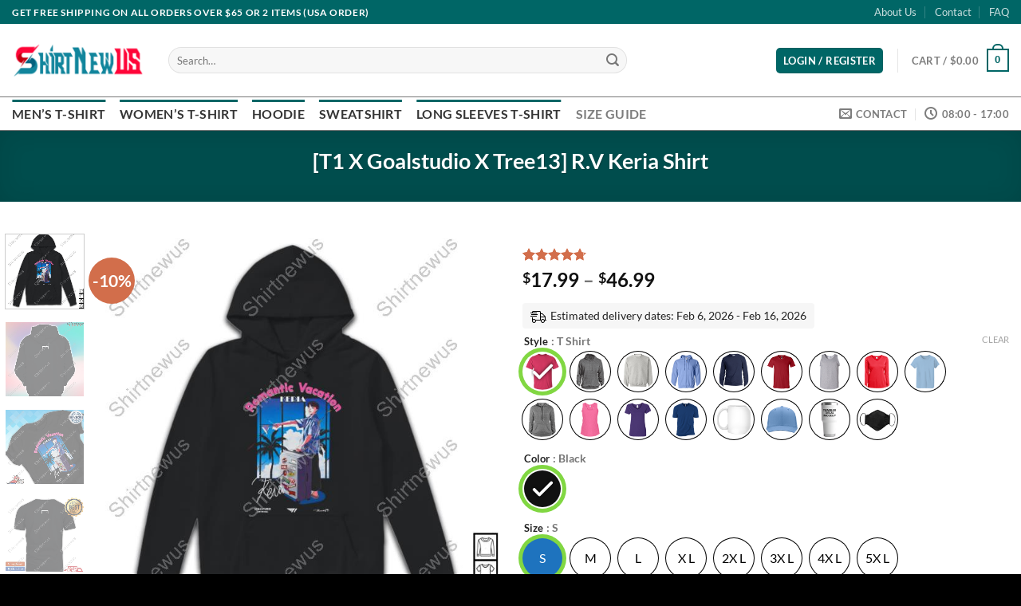

--- FILE ---
content_type: text/html; charset=UTF-8
request_url: https://shirtnewus.com/product/qpr-romantic-vacation-keria-tee-shirt/
body_size: 39940
content:
<!DOCTYPE html><html lang="en-US" prefix="og: https://ogp.me/ns#" class="loading-site no-js"><head><meta charset="UTF-8" /><link rel="profile" href="https://gmpg.org/xfn/11" /><link rel="pingback" href="https://shirtnewus.com/xmlrpc.php" /> <script type="b523f7c637d90fcf4ef0aa8d-text/javascript">(function(html){html.className = html.className.replace(/\bno-js\b/,'js')})(document.documentElement);</script>  <script data-cfasync="false" data-pagespeed-no-defer>var gtm4wp_datalayer_name = "dataLayer";
	var dataLayer = dataLayer || [];</script> <meta name="viewport" content="width=device-width, user-scalable=yes, initial-scale=1.0, minimum-scale=1.0, maximum-scale=5.0"><link media="all" href="https://shirtnewus.com/wp-content/cache/autoptimize/autoptimize_af5271c32a38db47561ac18acef03fe9.php" rel="stylesheet"><title>[T1 X Goalstudio X Tree13] R.V Keria Shirt - Shirtnewus</title><meta name="description" content="[T1 X Goalstudio X Tree13] R.V Keria ShirtOur Style: Men T Shirt, Women T Shirt, Long Sleeves, Hoodie, SweatshirtT Shirt design, custom t shirts, graphic tees, custom t shirt design."/><meta name="robots" content="index, follow, max-snippet:-1, max-video-preview:-1, max-image-preview:large"/><link rel="canonical" href="https://shirtnewus.com/product/qpr-romantic-vacation-keria-tee-shirt/" /><meta property="og:locale" content="en_US" /><meta property="og:type" content="product" /><meta property="og:title" content="[T1 X Goalstudio X Tree13] R.V Keria Shirt - Shirtnewus" /><meta property="og:description" content="[T1 X Goalstudio X Tree13] R.V Keria ShirtOur Style: Men T Shirt, Women T Shirt, Long Sleeves, Hoodie, SweatshirtT Shirt design, custom t shirts, graphic tees, custom t shirt design." /><meta property="og:url" content="https://shirtnewus.com/product/qpr-romantic-vacation-keria-tee-shirt/" /><meta property="og:site_name" content="Shirtnewus" /><meta property="og:updated_time" content="2023-11-13T10:09:30+00:00" /><meta property="og:image" content="https://shirtnewus.com/wp-content/uploads/2023/11/ojvq-t1-x-goalstudio-x-tree13-rv-keria-long-sleeve-t-shirt.jpg" /><meta property="og:image:secure_url" content="https://shirtnewus.com/wp-content/uploads/2023/11/ojvq-t1-x-goalstudio-x-tree13-rv-keria-long-sleeve-t-shirt.jpg" /><meta property="og:image:width" content="650" /><meta property="og:image:height" content="650" /><meta property="og:image:alt" content="[T1 X Goalstudio X Tree13] R.V Keria Long Sleeve T Shirt" /><meta property="og:image:type" content="image/jpeg" /><meta property="product:brand" content="Shirtnewus" /><meta property="product:availability" content="instock" /><meta property="product:retailer_item_id" content="shirtnewus-2023-11-13-170529.632" /><meta name="twitter:card" content="summary_large_image" /><meta name="twitter:title" content="[T1 X Goalstudio X Tree13] R.V Keria Shirt - Shirtnewus" /><meta name="twitter:description" content="[T1 X Goalstudio X Tree13] R.V Keria ShirtOur Style: Men T Shirt, Women T Shirt, Long Sleeves, Hoodie, SweatshirtT Shirt design, custom t shirts, graphic tees, custom t shirt design." /><meta name="twitter:image" content="https://shirtnewus.com/wp-content/uploads/2023/11/ojvq-t1-x-goalstudio-x-tree13-rv-keria-long-sleeve-t-shirt.jpg" /><meta name="twitter:label1" content="Price" /><meta name="twitter:data1" content="&#036;17.99 - &#036;46.99" /><meta name="twitter:label2" content="Availability" /><meta name="twitter:data2" content="In stock" /> <script type="application/ld+json" class="rank-math-schema-pro">{"@context":"https://schema.org","@graph":[{"@type":"Organization","@id":"https://shirtnewus.com/#organization","name":"Shirtnewus","url":"https://shirtnewus.com"},{"@type":"WebSite","@id":"https://shirtnewus.com/#website","url":"https://shirtnewus.com","name":"Shirtnewus","publisher":{"@id":"https://shirtnewus.com/#organization"},"inLanguage":"en-US","potentialAction":{"@type":"SearchAction","target":"https://shirtnewus.com/?s={search_term_string}","query-input":"required name=search_term_string"}},{"@type":"ImageObject","@id":"https://shirtnewus.com/wp-content/uploads/2023/11/ojvq-t1-x-goalstudio-x-tree13-rv-keria-long-sleeve-t-shirt.jpg","url":"https://shirtnewus.com/wp-content/uploads/2023/11/ojvq-t1-x-goalstudio-x-tree13-rv-keria-long-sleeve-t-shirt.jpg","width":"650","height":"650","caption":"[T1 X Goalstudio X Tree13] R.V Keria Long Sleeve T Shirt","inLanguage":"en-US"},{"@type":"BreadcrumbList","@id":"https://shirtnewus.com/product/qpr-romantic-vacation-keria-tee-shirt/#breadcrumb","itemListElement":[{"@type":"ListItem","position":"1","item":{"@id":"https://shirtnewus.com","name":"Home"}},{"@type":"ListItem","position":"2","item":{"@id":"https://shirtnewus.com/product-category/hoodie/","name":"Hoodie"}},{"@type":"ListItem","position":"3","item":{"@id":"https://shirtnewus.com/product/qpr-romantic-vacation-keria-tee-shirt/","name":"[T1 X Goalstudio X Tree13] R.V Keria Shirt"}}]},{"@type":"ItemPage","@id":"https://shirtnewus.com/product/qpr-romantic-vacation-keria-tee-shirt/#webpage","url":"https://shirtnewus.com/product/qpr-romantic-vacation-keria-tee-shirt/","name":"[T1 X Goalstudio X Tree13] R.V Keria Shirt - Shirtnewus","datePublished":"2023-11-13T10:08:00+00:00","dateModified":"2023-11-13T10:09:30+00:00","isPartOf":{"@id":"https://shirtnewus.com/#website"},"primaryImageOfPage":{"@id":"https://shirtnewus.com/wp-content/uploads/2023/11/ojvq-t1-x-goalstudio-x-tree13-rv-keria-long-sleeve-t-shirt.jpg"},"inLanguage":"en-US","breadcrumb":{"@id":"https://shirtnewus.com/product/qpr-romantic-vacation-keria-tee-shirt/#breadcrumb"}},{"@type":"Product","brand":{"@type":"Brand","name":"Shirtnewus"},"name":"[T1 X Goalstudio X Tree13] R.V Keria Shirt - Shirtnewus","description":"R.V Keria ShirtOur Style: Men T Shirt, Women T Shirt, Long Sleeves, Hoodie, SweatshirtT Shirt design, custom t shirts, graphic tees, custom t shirt design.","sku":"shirtnewus-2023-11-13-170529.632","category":"Hoodie","mainEntityOfPage":{"@id":"https://shirtnewus.com/product/qpr-romantic-vacation-keria-tee-shirt/#webpage"},"image":[{"@type":"ImageObject","url":"https://shirtnewus.com/wp-content/uploads/2023/11/ojvq-t1-x-goalstudio-x-tree13-rv-keria-long-sleeve-t-shirt.jpg","height":"650","width":"650"},{"@type":"ImageObject","url":"https://shirtnewus.com/wp-content/uploads/2023/11/ysyh-romantic-vacation-keria-shirt.jpg","height":"650","width":"650"},{"@type":"ImageObject","url":"https://shirtnewus.com/wp-content/uploads/2023/11/dymf-romantic-vacation-keria-tshirt.jpg","height":"650","width":"650"},{"@type":"ImageObject","url":"https://shirtnewus.com/wp-content/uploads/2023/11/gwjx-romantic-vacation-keria-tshirt.jpg","height":"650","width":"650"}],"aggregateRating":{"@type":"AggregateRating","ratingValue":"4.67","bestRating":"5","ratingCount":"3","reviewCount":"4"},"review":[{"@type":"Review","@id":"https://shirtnewus.com/product/qpr-romantic-vacation-keria-tee-shirt/#li-comment-123318","description":"Really happy with the products I received. The quality of the fabric is excellent! Thick, soft, perfect. I really value the effort put behind being an ethical and sustainable company and this was the main reason for my purchase. Also, the customer service I received was great. Will definitely recommend your products to friends and family.","datePublished":"2023-11-13 10:09:20","reviewRating":{"@type":"Rating","ratingValue":"4","bestRating":"5","worstRating":"1"},"author":{"@type":"Person","name":"Joan Holub Maya"}},{"@type":"Review","@id":"https://shirtnewus.com/product/qpr-romantic-vacation-keria-tee-shirt/#li-comment-123317","description":"5 stars! Thank you to your for helping me with everything. A pleasure to do business with you.","datePublished":"2023-11-13 10:09:18","reviewRating":{"@type":"Rating","ratingValue":"4","bestRating":"5","worstRating":"1"},"author":{"@type":"Person","name":"David Sedaris Avery"}},{"@type":"Review","@id":"https://shirtnewus.com/product/qpr-romantic-vacation-keria-tee-shirt/#li-comment-123316","description":"I have ordered and received several items now, and I have to say, I am in love with this store!!!! Everything I have received fit perfectly, and is good quality. I ordered shirts in my size and they were true to size! I would not hesitate to shop this site again, and I tell all of my friends and family to shop this site too!","datePublished":"2023-11-13 10:09:15","reviewRating":{"@type":"Rating","ratingValue":"5","bestRating":"5","worstRating":"1"},"author":{"@type":"Person","name":"Zane M. Sindy Felin"}},{"@type":"Review","@id":"https://shirtnewus.com/product/qpr-romantic-vacation-keria-tee-shirt/#li-comment-123315","description":"The hoodie here is great. I've been using it for quite a while now but as of now I have no intention of not using it. The quality here is so great.","datePublished":"2023-11-13 10:09:13","reviewRating":{"@type":"Rating","ratingValue":"5","bestRating":"5","worstRating":"1"},"author":{"@type":"Person","name":"Victoria Owen"}}],"offers":{"@type":"AggregateOffer","lowPrice":"17.99","highPrice":"46.99","offerCount":"17","priceCurrency":"USD","availability":"http://schema.org/InStock","seller":{"@type":"Organization","@id":"https://shirtnewus.com/","name":"Shirtnewus","url":"https://shirtnewus.com","logo":""},"url":"https://shirtnewus.com/product/qpr-romantic-vacation-keria-tee-shirt/","hasMerchantReturnPolicy":{"@type":"MerchantReturnPolicy","applicableCountry":"US","returnPolicyCategory":"https://schema.org/MerchantReturnFiniteReturnWindow","merchantReturnDays":"30","returnMethod":"https://schema.org/ReturnByMail","returnFees":"https://schema.org/FreeReturn"},"shippingDetails":{"@type":"OfferShippingDetails","shippingRate":{"@type":"MonetaryAmount","value":"4.99","currency":"USD"},"shippingDestination":{"@type":"DefinedRegion","addressCountry":["US","CA","GB","UK","FR","AU","DE","CH","NZ","NL","SK","ES","ZA","BE","SE","IT","JP"]},"deliveryTime":{"@type":"ShippingDeliveryTime","businessDays":{"@type":"OpeningHoursSpecification","dayOfWeek":["https://schema.org/Monday","https://schema.org/Tuesday","https://schema.org/Wednesday","https://schema.org/Thursday","https://schema.org/Friday"]},"handlingTime":{"@type":"QuantitativeValue","minValue":"1","maxValue":"3","unitCode":"d"},"transitTime":{"@type":"QuantitativeValue","minValue":"3","maxValue":"14","unitCode":"d"}}},"offers":[{"@type":"Offer","price":"20.99","priceCurrency":"USD","availability":"https://schema.org/InStock","itemCondition":"NewCondition","priceValidUntil":"2027-12-31","url":"https://shirtnewus.com/product/qpr-romantic-vacation-keria-tee-shirt/"},{"@type":"Offer","price":"38.99","priceCurrency":"USD","availability":"https://schema.org/InStock","itemCondition":"NewCondition","priceValidUntil":"2027-12-31","url":"https://shirtnewus.com/product/qpr-romantic-vacation-keria-tee-shirt/"},{"@type":"Offer","price":"32.99","priceCurrency":"USD","availability":"https://schema.org/InStock","itemCondition":"NewCondition","priceValidUntil":"2027-12-31","url":"https://shirtnewus.com/product/qpr-romantic-vacation-keria-tee-shirt/"},{"@type":"Offer","price":"28.99","priceCurrency":"USD","availability":"https://schema.org/InStock","itemCondition":"NewCondition","priceValidUntil":"2027-12-31","url":"https://shirtnewus.com/product/qpr-romantic-vacation-keria-tee-shirt/"},{"@type":"Offer","price":"24.99","priceCurrency":"USD","availability":"https://schema.org/InStock","itemCondition":"NewCondition","priceValidUntil":"2027-12-31","url":"https://shirtnewus.com/product/qpr-romantic-vacation-keria-tee-shirt/"},{"@type":"Offer","price":"23.99","priceCurrency":"USD","availability":"https://schema.org/InStock","itemCondition":"NewCondition","priceValidUntil":"2027-12-31","url":"https://shirtnewus.com/product/qpr-romantic-vacation-keria-tee-shirt/"},{"@type":"Offer","price":"28.99","priceCurrency":"USD","availability":"https://schema.org/InStock","itemCondition":"NewCondition","priceValidUntil":"2027-12-31","url":"https://shirtnewus.com/product/qpr-romantic-vacation-keria-tee-shirt/"},{"@type":"Offer","price":"24.99","priceCurrency":"USD","availability":"https://schema.org/InStock","itemCondition":"NewCondition","priceValidUntil":"2027-12-31","url":"https://shirtnewus.com/product/qpr-romantic-vacation-keria-tee-shirt/"},{"@type":"Offer","price":"22.99","priceCurrency":"USD","availability":"https://schema.org/InStock","itemCondition":"NewCondition","priceValidUntil":"2027-12-31","url":"https://shirtnewus.com/product/qpr-romantic-vacation-keria-tee-shirt/"},{"@type":"Offer","price":"26.99","priceCurrency":"USD","availability":"https://schema.org/InStock","itemCondition":"NewCondition","priceValidUntil":"2027-12-31","url":"https://shirtnewus.com/product/qpr-romantic-vacation-keria-tee-shirt/"},{"@type":"Offer","price":"20.99","priceCurrency":"USD","availability":"https://schema.org/InStock","itemCondition":"NewCondition","priceValidUntil":"2027-12-31","url":"https://shirtnewus.com/product/qpr-romantic-vacation-keria-tee-shirt/"},{"@type":"Offer","price":"46.99","priceCurrency":"USD","availability":"https://schema.org/InStock","itemCondition":"NewCondition","priceValidUntil":"2027-12-31","url":"https://shirtnewus.com/product/qpr-romantic-vacation-keria-tee-shirt/"},{"@type":"Offer","price":"25.99","priceCurrency":"USD","availability":"https://schema.org/InStock","itemCondition":"NewCondition","priceValidUntil":"2027-12-31","url":"https://shirtnewus.com/product/qpr-romantic-vacation-keria-tee-shirt/"},{"@type":"Offer","price":"43.99","priceCurrency":"USD","availability":"https://schema.org/InStock","itemCondition":"NewCondition","priceValidUntil":"2027-12-31","url":"https://shirtnewus.com/product/qpr-romantic-vacation-keria-tee-shirt/"},{"@type":"Offer","price":"25.99","priceCurrency":"USD","availability":"https://schema.org/InStock","itemCondition":"NewCondition","priceValidUntil":"2027-12-31","url":"https://shirtnewus.com/product/qpr-romantic-vacation-keria-tee-shirt/"},{"@type":"Offer","price":"17.99","priceCurrency":"USD","availability":"https://schema.org/InStock","itemCondition":"NewCondition","priceValidUntil":"2027-12-31","url":"https://shirtnewus.com/product/qpr-romantic-vacation-keria-tee-shirt/"},{"@type":"Offer","price":"26.99","priceCurrency":"USD","availability":"https://schema.org/InStock","itemCondition":"NewCondition","priceValidUntil":"2027-12-31","url":"https://shirtnewus.com/product/qpr-romantic-vacation-keria-tee-shirt/"}]},"color":"Black","@id":"https://shirtnewus.com/product/qpr-romantic-vacation-keria-tee-shirt/#richSnippet"}]}</script> <link rel='prefetch' href='https://shirtnewus.com/wp-content/themes/flatsome/assets/js/flatsome.js?ver=8e60d746741250b4dd4e' /><link rel='prefetch' href='https://shirtnewus.com/wp-content/themes/flatsome/assets/js/chunk.slider.js?ver=3.19.4' /><link rel='prefetch' href='https://shirtnewus.com/wp-content/themes/flatsome/assets/js/chunk.popups.js?ver=3.19.4' /><link rel='prefetch' href='https://shirtnewus.com/wp-content/themes/flatsome/assets/js/chunk.tooltips.js?ver=3.19.4' /><link rel='prefetch' href='https://shirtnewus.com/wp-content/themes/flatsome/assets/js/woocommerce.js?ver=325ad20e90dbc8889310' /><link rel="alternate" title="oEmbed (JSON)" type="application/json+oembed" href="https://shirtnewus.com/wp-json/oembed/1.0/embed?url=https%3A%2F%2Fshirtnewus.com%2Fproduct%2Fqpr-romantic-vacation-keria-tee-shirt%2F" /><link rel="alternate" title="oEmbed (XML)" type="text/xml+oembed" href="https://shirtnewus.com/wp-json/oembed/1.0/embed?url=https%3A%2F%2Fshirtnewus.com%2Fproduct%2Fqpr-romantic-vacation-keria-tee-shirt%2F&#038;format=xml" /> <script type="b523f7c637d90fcf4ef0aa8d-text/javascript" src="https://shirtnewus.com/wp-includes/js/jquery/jquery.min.js?ver=3.7.1" id="jquery-core-js"></script> <script type="b523f7c637d90fcf4ef0aa8d-text/javascript" src="https://shirtnewus.com/wp-includes/js/jquery/jquery-migrate.min.js?ver=3.4.1" id="jquery-migrate-js"></script> <script type="b523f7c637d90fcf4ef0aa8d-text/javascript" src="https://shirtnewus.com/wp-content/plugins/woocommerce/assets/js/jquery-blockui/jquery.blockUI.min.js?ver=2.7.0-wc.10.4.3" id="wc-jquery-blockui-js" data-wp-strategy="defer"></script> <script type="b523f7c637d90fcf4ef0aa8d-text/javascript" id="wc-add-to-cart-js-extra">var wc_add_to_cart_params = {"ajax_url":"/wp-admin/admin-ajax.php","wc_ajax_url":"/?wc-ajax=%%endpoint%%","i18n_view_cart":"View cart","cart_url":"https://shirtnewus.com/cart/","is_cart":"","cart_redirect_after_add":"no"};
//# sourceURL=wc-add-to-cart-js-extra</script> <script type="b523f7c637d90fcf4ef0aa8d-text/javascript" src="https://shirtnewus.com/wp-content/plugins/woocommerce/assets/js/frontend/add-to-cart.min.js?ver=10.4.3" id="wc-add-to-cart-js" defer="defer" data-wp-strategy="defer"></script> <script type="b523f7c637d90fcf4ef0aa8d-text/javascript" src="https://shirtnewus.com/wp-content/plugins/woocommerce/assets/js/photoswipe/photoswipe.min.js?ver=4.1.1-wc.10.4.3" id="wc-photoswipe-js" defer="defer" data-wp-strategy="defer"></script> <script type="b523f7c637d90fcf4ef0aa8d-text/javascript" src="https://shirtnewus.com/wp-content/plugins/woocommerce/assets/js/photoswipe/photoswipe-ui-default.min.js?ver=4.1.1-wc.10.4.3" id="wc-photoswipe-ui-default-js" defer="defer" data-wp-strategy="defer"></script> <script type="b523f7c637d90fcf4ef0aa8d-text/javascript" id="wc-single-product-js-extra">var wc_single_product_params = {"i18n_required_rating_text":"Please select a rating","i18n_rating_options":["1 of 5 stars","2 of 5 stars","3 of 5 stars","4 of 5 stars","5 of 5 stars"],"i18n_product_gallery_trigger_text":"View full-screen image gallery","review_rating_required":"yes","flexslider":{"rtl":false,"animation":"slide","smoothHeight":true,"directionNav":false,"controlNav":"thumbnails","slideshow":false,"animationSpeed":500,"animationLoop":false,"allowOneSlide":false},"zoom_enabled":"","zoom_options":[],"photoswipe_enabled":"1","photoswipe_options":{"shareEl":false,"closeOnScroll":false,"history":false,"hideAnimationDuration":0,"showAnimationDuration":0},"flexslider_enabled":""};
//# sourceURL=wc-single-product-js-extra</script> <script type="b523f7c637d90fcf4ef0aa8d-text/javascript" src="https://shirtnewus.com/wp-content/plugins/woocommerce/assets/js/frontend/single-product.min.js?ver=10.4.3" id="wc-single-product-js" defer="defer" data-wp-strategy="defer"></script> <script type="b523f7c637d90fcf4ef0aa8d-text/javascript" src="https://shirtnewus.com/wp-content/plugins/woocommerce/assets/js/js-cookie/js.cookie.min.js?ver=2.1.4-wc.10.4.3" id="wc-js-cookie-js" data-wp-strategy="defer"></script> <script type="b523f7c637d90fcf4ef0aa8d-text/javascript" id="fast-comment-js-extra">var php_js = {"auto_rating":"1","first_comment":"Good quality."};
//# sourceURL=fast-comment-js-extra</script> <script type="b523f7c637d90fcf4ef0aa8d-text/javascript" src="https://shirtnewus.com/wp-content/cache/autoptimize/autoptimize_single_b93ecb986ce1296508711f6a65d94bd2.php?ver=2.0.2" id="fast-comment-js"></script> <link rel="https://api.w.org/" href="https://shirtnewus.com/wp-json/" /><link rel="alternate" title="JSON" type="application/json" href="https://shirtnewus.com/wp-json/wp/v2/product/1851278" /><link rel="EditURI" type="application/rsd+xml" title="RSD" href="https://shirtnewus.com/xmlrpc.php?rsd" /><meta name="generator" content="WordPress 6.9" /><link rel='shortlink' href='https://shirtnewus.com/?p=1851278' /><meta name="referrer" content="no-referrer" /><link class="cs_pp_element" rel="preload" href="https://mittenspancake.com?checkout=yes" as="document">  <script data-cfasync="false" data-pagespeed-no-defer>var dataLayer_content = {"pagePostType":"product","pagePostType2":"single-product","pagePostAuthor":"Thai Pham"};
	dataLayer.push( dataLayer_content );</script> <script data-cfasync="false" data-pagespeed-no-defer>(function(w,d,s,l,i){w[l]=w[l]||[];w[l].push({'gtm.start':
new Date().getTime(),event:'gtm.js'});var f=d.getElementsByTagName(s)[0],
j=d.createElement(s),dl=l!='dataLayer'?'&l='+l:'';j.async=true;j.src=
'//www.googletagmanager.com/gtm.js?id='+i+dl;f.parentNode.insertBefore(j,f);
})(window,document,'script','dataLayer','GTM-PQK5M22');</script>  <noscript><style>.woocommerce-product-gallery{opacity:1 !important}</style></noscript><link rel="icon" href="https://loan-shirtnewus.s3-accelerate.amazonaws.com/2020/12/s-shirt-new-us.png" sizes="32x32" /><link rel="icon" href="https://loan-shirtnewus.s3-accelerate.amazonaws.com/2020/12/s-shirt-new-us.png" sizes="192x192" /><link rel="apple-touch-icon" href="https://loan-shirtnewus.s3-accelerate.amazonaws.com/2020/12/s-shirt-new-us.png" /><meta name="msapplication-TileImage" content="https://loan-shirtnewus.s3-accelerate.amazonaws.com/2020/12/s-shirt-new-us.png" /></head><body class="wp-singular product-template-default single single-product postid-1851278 wp-theme-flatsome wp-child-theme-flatsome-child theme-flatsome woocommerce woocommerce-page woocommerce-no-js woo-variation-swatches wvs-behavior-blur wvs-theme-flatsome-child wvs-mobile wvs-show-label wvs-tooltip full-width lightbox nav-dropdown-has-arrow nav-dropdown-has-shadow nav-dropdown-has-border parallax-mobile"> <noscript><iframe src="https://www.googletagmanager.com/ns.html?id=GTM-PQK5M22" height="0" width="0" style="display:none;visibility:hidden" aria-hidden="true"></iframe></noscript> <a class="skip-link screen-reader-text" href="#main">Skip to content</a><div id="wrapper"><header id="header" class="header has-sticky sticky-jump sticky-hide-on-scroll"><div class="header-wrapper"><div id="top-bar" class="header-top hide-for-sticky nav-dark"><div class="flex-row container"><div class="flex-col hide-for-medium flex-left"><ul class="nav nav-left medium-nav-center nav-small  nav-divided"><li class="html custom html_topbar_left"><strong class="uppercase">GET FREE SHIPPING ON ALL ORDERS OVER $65 OR 2 ITEMS (USA Order)</strong></li></ul></div><div class="flex-col hide-for-medium flex-center"><ul class="nav nav-center nav-small  nav-divided"></ul></div><div class="flex-col hide-for-medium flex-right"><ul class="nav top-bar-nav nav-right nav-small  nav-divided"><li id="menu-item-254" class="menu-item menu-item-type-post_type menu-item-object-page menu-item-254 menu-item-design-default"><a href="https://shirtnewus.com/about-us/" class="nav-top-link">About Us</a></li><li id="menu-item-256" class="menu-item menu-item-type-post_type menu-item-object-page menu-item-256 menu-item-design-default"><a href="https://shirtnewus.com/contact/" class="nav-top-link">Contact</a></li><li id="menu-item-268" class="menu-item menu-item-type-post_type menu-item-object-page menu-item-268 menu-item-design-default"><a href="https://shirtnewus.com/faq/" class="nav-top-link">FAQ</a></li></ul></div><div class="flex-col show-for-medium flex-grow"><ul class="nav nav-center nav-small mobile-nav  nav-divided"><li class="html custom html_topbar_left"><strong class="uppercase">GET FREE SHIPPING ON ALL ORDERS OVER $65 OR 2 ITEMS (USA Order)</strong></li></ul></div></div></div><div id="masthead" class="header-main "><div class="header-inner flex-row container logo-left medium-logo-center" role="navigation"><div id="logo" class="flex-col logo"> <a href="https://shirtnewus.com/" title="Shirtnewus" rel="home"> <img width="166" height="91" src="https://loan-shirtnewus.s3-accelerate.amazonaws.com/2021/10/Shirt-new-us.png" class="header_logo header-logo" alt="Shirtnewus"/><noscript><img  width="166" height="91" src="https://loan-shirtnewus.s3-accelerate.amazonaws.com/2021/10/Shirt-new-us.png" class="header-logo-dark" alt="Shirtnewus"/></noscript><img  width="166" height="91" src='data:image/svg+xml,%3Csvg%20xmlns=%22http://www.w3.org/2000/svg%22%20viewBox=%220%200%20166%2091%22%3E%3C/svg%3E' data-src="https://loan-shirtnewus.s3-accelerate.amazonaws.com/2021/10/Shirt-new-us.png" class="lazyload header-logo-dark" alt="Shirtnewus"/></a></div><div class="flex-col show-for-medium flex-left"><ul class="mobile-nav nav nav-left "><li class="nav-icon has-icon"> <a href="#" data-open="#main-menu" data-pos="left" data-bg="main-menu-overlay" data-color="" class="is-small" aria-label="Menu" aria-controls="main-menu" aria-expanded="false"> <i class="icon-menu" ></i> </a></li></ul></div><div class="flex-col hide-for-medium flex-left
 flex-grow"><ul class="header-nav header-nav-main nav nav-left  nav-spacing-medium nav-uppercase" ><li class="header-search-form search-form html relative has-icon"><div class="header-search-form-wrapper"><div class="searchform-wrapper ux-search-box relative form-flat is-normal"><form role="search" method="get" class="searchform" action="https://shirtnewus.com/"><div class="flex-row relative"><div class="flex-col flex-grow"> <label class="screen-reader-text" for="woocommerce-product-search-field-0">Search for:</label> <input type="search" id="woocommerce-product-search-field-0" class="search-field mb-0" placeholder="Search&hellip;" value="" name="s" /> <input type="hidden" name="post_type" value="product" /></div><div class="flex-col"> <button type="submit" value="Search" class="ux-search-submit submit-button secondary button  icon mb-0" aria-label="Submit"> <i class="icon-search" ></i> </button></div></div><div class="live-search-results text-left z-top"></div></form></div></div></li></ul></div><div class="flex-col hide-for-medium flex-right"><ul class="header-nav header-nav-main nav nav-right  nav-spacing-medium nav-uppercase"><li class="account-item has-icon" ><div class="header-button"> <a href="https://shirtnewus.com/my-account/" class="nav-top-link nav-top-not-logged-in icon primary button round is-small icon primary button round is-small" title="Login" data-open="#login-form-popup" > <span> Login / Register </span> </a></div></li><li class="header-divider"></li><li class="cart-item has-icon has-dropdown"> <a href="https://shirtnewus.com/cart/" class="header-cart-link is-small" title="Cart" > <span class="header-cart-title"> Cart   / <span class="cart-price"><span class="woocommerce-Price-amount amount"><bdi><span class="woocommerce-Price-currencySymbol">&#36;</span>0.00</bdi></span></span> </span> <span class="cart-icon image-icon"> <strong>0</strong> </span> </a><ul class="nav-dropdown nav-dropdown-default"><li class="html widget_shopping_cart"><div class="widget_shopping_cart_content"><div class="ux-mini-cart-empty flex flex-row-col text-center pt pb"><div class="ux-mini-cart-empty-icon"> <svg xmlns="http://www.w3.org/2000/svg" viewBox="0 0 17 19" style="opacity:.1;height:80px;"> <path d="M8.5 0C6.7 0 5.3 1.2 5.3 2.7v2H2.1c-.3 0-.6.3-.7.7L0 18.2c0 .4.2.8.6.8h15.7c.4 0 .7-.3.7-.7v-.1L15.6 5.4c0-.3-.3-.6-.7-.6h-3.2v-2c0-1.6-1.4-2.8-3.2-2.8zM6.7 2.7c0-.8.8-1.4 1.8-1.4s1.8.6 1.8 1.4v2H6.7v-2zm7.5 3.4 1.3 11.5h-14L2.8 6.1h2.5v1.4c0 .4.3.7.7.7.4 0 .7-.3.7-.7V6.1h3.5v1.4c0 .4.3.7.7.7s.7-.3.7-.7V6.1h2.6z" fill-rule="evenodd" clip-rule="evenodd" fill="currentColor"></path> </svg></div><p class="woocommerce-mini-cart__empty-message empty">No products in the cart.</p><p class="return-to-shop"> <a class="button primary wc-backward" href="https://shirtnewus.com/"> Return to shop </a></p></div></div></li></ul></li></ul></div><div class="flex-col show-for-medium flex-right"><ul class="mobile-nav nav nav-right "><li class="cart-item has-icon"> <a href="https://shirtnewus.com/cart/" class="header-cart-link is-small off-canvas-toggle nav-top-link" title="Cart" data-open="#cart-popup" data-class="off-canvas-cart" data-pos="right" > <span class="cart-icon image-icon"> <strong>0</strong> </span> </a><div id="cart-popup" class="mfp-hide"><div class="cart-popup-inner inner-padding cart-popup-inner--sticky"><div class="cart-popup-title text-center"> <span class="heading-font uppercase">Cart</span><div class="is-divider"></div></div><div class="widget_shopping_cart"><div class="widget_shopping_cart_content"><div class="ux-mini-cart-empty flex flex-row-col text-center pt pb"><div class="ux-mini-cart-empty-icon"> <svg xmlns="http://www.w3.org/2000/svg" viewBox="0 0 17 19" style="opacity:.1;height:80px;"> <path d="M8.5 0C6.7 0 5.3 1.2 5.3 2.7v2H2.1c-.3 0-.6.3-.7.7L0 18.2c0 .4.2.8.6.8h15.7c.4 0 .7-.3.7-.7v-.1L15.6 5.4c0-.3-.3-.6-.7-.6h-3.2v-2c0-1.6-1.4-2.8-3.2-2.8zM6.7 2.7c0-.8.8-1.4 1.8-1.4s1.8.6 1.8 1.4v2H6.7v-2zm7.5 3.4 1.3 11.5h-14L2.8 6.1h2.5v1.4c0 .4.3.7.7.7.4 0 .7-.3.7-.7V6.1h3.5v1.4c0 .4.3.7.7.7s.7-.3.7-.7V6.1h2.6z" fill-rule="evenodd" clip-rule="evenodd" fill="currentColor"></path> </svg></div><p class="woocommerce-mini-cart__empty-message empty">No products in the cart.</p><p class="return-to-shop"> <a class="button primary wc-backward" href="https://shirtnewus.com/"> Return to shop </a></p></div></div></div><div class="cart-sidebar-content relative"><b style="color: red">Get free shipping on all orders over $65 or 2 items</b></div><div class="payment-icons inline-block"><div class="payment-icon"><svg version="1.1" xmlns="http://www.w3.org/2000/svg" xmlns:xlink="http://www.w3.org/1999/xlink"  viewBox="0 0 64 32"> <path d="M10.781 7.688c-0.251-1.283-1.219-1.688-2.344-1.688h-8.376l-0.061 0.405c5.749 1.469 10.469 4.595 12.595 10.501l-1.813-9.219zM13.125 19.688l-0.531-2.781c-1.096-2.907-3.752-5.594-6.752-6.813l4.219 15.939h5.469l8.157-20.032h-5.501l-5.062 13.688zM27.72 26.061l3.248-20.061h-5.187l-3.251 20.061h5.189zM41.875 5.656c-5.125 0-8.717 2.72-8.749 6.624-0.032 2.877 2.563 4.469 4.531 5.439 2.032 0.968 2.688 1.624 2.688 2.499 0 1.344-1.624 1.939-3.093 1.939-2.093 0-3.219-0.251-4.875-1.032l-0.688-0.344-0.719 4.499c1.219 0.563 3.437 1.064 5.781 1.064 5.437 0.032 8.97-2.688 9.032-6.843 0-2.282-1.405-4-4.376-5.439-1.811-0.904-2.904-1.563-2.904-2.499 0-0.843 0.936-1.72 2.968-1.72 1.688-0.029 2.936 0.314 3.875 0.752l0.469 0.248 0.717-4.344c-1.032-0.406-2.656-0.844-4.656-0.844zM55.813 6c-1.251 0-2.189 0.376-2.72 1.688l-7.688 18.374h5.437c0.877-2.467 1.096-3 1.096-3 0.592 0 5.875 0 6.624 0 0 0 0.157 0.688 0.624 3h4.813l-4.187-20.061h-4zM53.405 18.938c0 0 0.437-1.157 2.064-5.594-0.032 0.032 0.437-1.157 0.688-1.907l0.374 1.72c0.968 4.781 1.189 5.781 1.189 5.781-0.813 0-3.283 0-4.315 0z"></path> </svg></div><div class="payment-icon"><svg version="1.1" xmlns="http://www.w3.org/2000/svg" xmlns:xlink="http://www.w3.org/1999/xlink"  viewBox="0 0 64 32"> <path d="M35.255 12.078h-2.396c-0.229 0-0.444 0.114-0.572 0.303l-3.306 4.868-1.4-4.678c-0.088-0.292-0.358-0.493-0.663-0.493h-2.355c-0.284 0-0.485 0.28-0.393 0.548l2.638 7.745-2.481 3.501c-0.195 0.275 0.002 0.655 0.339 0.655h2.394c0.227 0 0.439-0.111 0.569-0.297l7.968-11.501c0.191-0.275-0.006-0.652-0.341-0.652zM19.237 16.718c-0.23 1.362-1.311 2.276-2.691 2.276-0.691 0-1.245-0.223-1.601-0.644-0.353-0.417-0.485-1.012-0.374-1.674 0.214-1.35 1.313-2.294 2.671-2.294 0.677 0 1.227 0.225 1.589 0.65 0.365 0.428 0.509 1.027 0.404 1.686zM22.559 12.078h-2.384c-0.204 0-0.378 0.148-0.41 0.351l-0.104 0.666-0.166-0.241c-0.517-0.749-1.667-1-2.817-1-2.634 0-4.883 1.996-5.321 4.796-0.228 1.396 0.095 2.731 0.888 3.662 0.727 0.856 1.765 1.212 3.002 1.212 2.123 0 3.3-1.363 3.3-1.363l-0.106 0.662c-0.040 0.252 0.155 0.479 0.41 0.479h2.147c0.341 0 0.63-0.247 0.684-0.584l1.289-8.161c0.040-0.251-0.155-0.479-0.41-0.479zM8.254 12.135c-0.272 1.787-1.636 1.787-2.957 1.787h-0.751l0.527-3.336c0.031-0.202 0.205-0.35 0.41-0.35h0.345c0.899 0 1.747 0 2.185 0.511 0.262 0.307 0.341 0.761 0.242 1.388zM7.68 7.473h-4.979c-0.341 0-0.63 0.248-0.684 0.584l-2.013 12.765c-0.040 0.252 0.155 0.479 0.41 0.479h2.378c0.34 0 0.63-0.248 0.683-0.584l0.543-3.444c0.053-0.337 0.343-0.584 0.683-0.584h1.575c3.279 0 5.172-1.587 5.666-4.732 0.223-1.375 0.009-2.456-0.635-3.212-0.707-0.832-1.962-1.272-3.628-1.272zM60.876 7.823l-2.043 12.998c-0.040 0.252 0.155 0.479 0.41 0.479h2.055c0.34 0 0.63-0.248 0.683-0.584l2.015-12.765c0.040-0.252-0.155-0.479-0.41-0.479h-2.299c-0.205 0.001-0.379 0.148-0.41 0.351zM54.744 16.718c-0.23 1.362-1.311 2.276-2.691 2.276-0.691 0-1.245-0.223-1.601-0.644-0.353-0.417-0.485-1.012-0.374-1.674 0.214-1.35 1.313-2.294 2.671-2.294 0.677 0 1.227 0.225 1.589 0.65 0.365 0.428 0.509 1.027 0.404 1.686zM58.066 12.078h-2.384c-0.204 0-0.378 0.148-0.41 0.351l-0.104 0.666-0.167-0.241c-0.516-0.749-1.667-1-2.816-1-2.634 0-4.883 1.996-5.321 4.796-0.228 1.396 0.095 2.731 0.888 3.662 0.727 0.856 1.765 1.212 3.002 1.212 2.123 0 3.3-1.363 3.3-1.363l-0.106 0.662c-0.040 0.252 0.155 0.479 0.41 0.479h2.147c0.341 0 0.63-0.247 0.684-0.584l1.289-8.161c0.040-0.252-0.156-0.479-0.41-0.479zM43.761 12.135c-0.272 1.787-1.636 1.787-2.957 1.787h-0.751l0.527-3.336c0.031-0.202 0.205-0.35 0.41-0.35h0.345c0.899 0 1.747 0 2.185 0.511 0.261 0.307 0.34 0.761 0.241 1.388zM43.187 7.473h-4.979c-0.341 0-0.63 0.248-0.684 0.584l-2.013 12.765c-0.040 0.252 0.156 0.479 0.41 0.479h2.554c0.238 0 0.441-0.173 0.478-0.408l0.572-3.619c0.053-0.337 0.343-0.584 0.683-0.584h1.575c3.279 0 5.172-1.587 5.666-4.732 0.223-1.375 0.009-2.456-0.635-3.212-0.707-0.832-1.962-1.272-3.627-1.272z"></path> </svg></div><div class="payment-icon"><svg version="1.1" xmlns="http://www.w3.org/2000/svg" xmlns:xlink="http://www.w3.org/1999/xlink"  viewBox="0 0 64 32"> <path d="M42.667-0c-4.099 0-7.836 1.543-10.667 4.077-2.831-2.534-6.568-4.077-10.667-4.077-8.836 0-16 7.163-16 16s7.164 16 16 16c4.099 0 7.835-1.543 10.667-4.077 2.831 2.534 6.568 4.077 10.667 4.077 8.837 0 16-7.163 16-16s-7.163-16-16-16zM11.934 19.828l0.924-5.809-2.112 5.809h-1.188v-5.809l-1.056 5.809h-1.584l1.32-7.657h2.376v4.753l1.716-4.753h2.508l-1.32 7.657h-1.585zM19.327 18.244c-0.088 0.528-0.178 0.924-0.264 1.188v0.396h-1.32v-0.66c-0.353 0.528-0.924 0.792-1.716 0.792-0.442 0-0.792-0.132-1.056-0.396-0.264-0.351-0.396-0.792-0.396-1.32 0-0.792 0.218-1.364 0.66-1.716 0.614-0.44 1.364-0.66 2.244-0.66h0.66v-0.396c0-0.351-0.353-0.528-1.056-0.528-0.442 0-1.012 0.088-1.716 0.264 0.086-0.351 0.175-0.792 0.264-1.32 0.703-0.264 1.32-0.396 1.848-0.396 1.496 0 2.244 0.616 2.244 1.848 0 0.353-0.046 0.749-0.132 1.188-0.089 0.616-0.179 1.188-0.264 1.716zM24.079 15.076c-0.264-0.086-0.66-0.132-1.188-0.132s-0.792 0.177-0.792 0.528c0 0.177 0.044 0.31 0.132 0.396l0.528 0.264c0.792 0.442 1.188 1.012 1.188 1.716 0 1.409-0.838 2.112-2.508 2.112-0.792 0-1.366-0.044-1.716-0.132 0.086-0.351 0.175-0.836 0.264-1.452 0.703 0.177 1.188 0.264 1.452 0.264 0.614 0 0.924-0.175 0.924-0.528 0-0.175-0.046-0.308-0.132-0.396-0.178-0.175-0.396-0.308-0.66-0.396-0.792-0.351-1.188-0.924-1.188-1.716 0-1.407 0.792-2.112 2.376-2.112 0.792 0 1.32 0.045 1.584 0.132l-0.265 1.451zM27.512 15.208h-0.924c0 0.442-0.046 0.838-0.132 1.188 0 0.088-0.022 0.264-0.066 0.528-0.046 0.264-0.112 0.442-0.198 0.528v0.528c0 0.353 0.175 0.528 0.528 0.528 0.175 0 0.35-0.044 0.528-0.132l-0.264 1.452c-0.264 0.088-0.66 0.132-1.188 0.132-0.881 0-1.32-0.44-1.32-1.32 0-0.528 0.086-1.099 0.264-1.716l0.66-4.225h1.584l-0.132 0.924h0.792l-0.132 1.585zM32.66 17.32h-3.3c0 0.442 0.086 0.749 0.264 0.924 0.264 0.264 0.66 0.396 1.188 0.396s1.1-0.175 1.716-0.528l-0.264 1.584c-0.442 0.177-1.012 0.264-1.716 0.264-1.848 0-2.772-0.924-2.772-2.773 0-1.142 0.264-2.024 0.792-2.64 0.528-0.703 1.188-1.056 1.98-1.056 0.703 0 1.274 0.22 1.716 0.66 0.35 0.353 0.528 0.881 0.528 1.584 0.001 0.617-0.046 1.145-0.132 1.585zM35.3 16.132c-0.264 0.97-0.484 2.201-0.66 3.697h-1.716l0.132-0.396c0.35-2.463 0.614-4.4 0.792-5.809h1.584l-0.132 0.924c0.264-0.44 0.528-0.703 0.792-0.792 0.264-0.264 0.528-0.308 0.792-0.132-0.088 0.088-0.31 0.706-0.66 1.848-0.353-0.086-0.661 0.132-0.925 0.66zM41.241 19.697c-0.353 0.177-0.838 0.264-1.452 0.264-0.881 0-1.584-0.308-2.112-0.924-0.528-0.528-0.792-1.32-0.792-2.376 0-1.32 0.35-2.42 1.056-3.3 0.614-0.879 1.496-1.32 2.64-1.32 0.44 0 1.056 0.132 1.848 0.396l-0.264 1.584c-0.528-0.264-1.012-0.396-1.452-0.396-0.707 0-1.235 0.264-1.584 0.792-0.353 0.442-0.528 1.144-0.528 2.112 0 0.616 0.132 1.056 0.396 1.32 0.264 0.353 0.614 0.528 1.056 0.528 0.44 0 0.924-0.132 1.452-0.396l-0.264 1.717zM47.115 15.868c-0.046 0.264-0.066 0.484-0.066 0.66-0.088 0.442-0.178 1.035-0.264 1.782-0.088 0.749-0.178 1.254-0.264 1.518h-1.32v-0.66c-0.353 0.528-0.924 0.792-1.716 0.792-0.442 0-0.792-0.132-1.056-0.396-0.264-0.351-0.396-0.792-0.396-1.32 0-0.792 0.218-1.364 0.66-1.716 0.614-0.44 1.32-0.66 2.112-0.66h0.66c0.086-0.086 0.132-0.218 0.132-0.396 0-0.351-0.353-0.528-1.056-0.528-0.442 0-1.012 0.088-1.716 0.264 0-0.351 0.086-0.792 0.264-1.32 0.703-0.264 1.32-0.396 1.848-0.396 1.496 0 2.245 0.616 2.245 1.848 0.001 0.089-0.021 0.264-0.065 0.529zM49.69 16.132c-0.178 0.528-0.396 1.762-0.66 3.697h-1.716l0.132-0.396c0.35-1.935 0.614-3.872 0.792-5.809h1.584c0 0.353-0.046 0.66-0.132 0.924 0.264-0.44 0.528-0.703 0.792-0.792 0.35-0.175 0.614-0.218 0.792-0.132-0.353 0.442-0.574 1.056-0.66 1.848-0.353-0.086-0.66 0.132-0.925 0.66zM54.178 19.828l0.132-0.528c-0.353 0.442-0.838 0.66-1.452 0.66-0.707 0-1.188-0.218-1.452-0.66-0.442-0.614-0.66-1.232-0.66-1.848 0-1.142 0.308-2.067 0.924-2.773 0.44-0.703 1.056-1.056 1.848-1.056 0.528 0 1.056 0.264 1.584 0.792l0.264-2.244h1.716l-1.32 7.657h-1.585zM16.159 17.98c0 0.442 0.175 0.66 0.528 0.66 0.35 0 0.614-0.132 0.792-0.396 0.264-0.264 0.396-0.66 0.396-1.188h-0.397c-0.881 0-1.32 0.31-1.32 0.924zM31.076 15.076c-0.088 0-0.178-0.043-0.264-0.132h-0.264c-0.528 0-0.881 0.353-1.056 1.056h1.848v-0.396l-0.132-0.264c-0.001-0.086-0.047-0.175-0.133-0.264zM43.617 17.98c0 0.442 0.175 0.66 0.528 0.66 0.35 0 0.614-0.132 0.792-0.396 0.264-0.264 0.396-0.66 0.396-1.188h-0.396c-0.881 0-1.32 0.31-1.32 0.924zM53.782 15.076c-0.353 0-0.66 0.22-0.924 0.66-0.178 0.264-0.264 0.749-0.264 1.452 0 0.792 0.264 1.188 0.792 1.188 0.35 0 0.66-0.175 0.924-0.528 0.264-0.351 0.396-0.879 0.396-1.584-0.001-0.792-0.311-1.188-0.925-1.188z"></path> </svg></div><div class="payment-icon"><svg version="1.1" xmlns="http://www.w3.org/2000/svg" xmlns:xlink="http://www.w3.org/1999/xlink"  viewBox="0 0 64 32"> <path d="M22.673 27.228c-1.214-0.166-2.368-0.325-3.521-0.483-3.48-0.477-6.96-0.95-10.44-1.433-0.957-0.133-0.956-0.144-0.956-1.119 0-4.442 0.005-8.883-0.008-13.325-0.001-0.419 0.1-0.652 0.504-0.854 6.554-3.289 13.099-6.599 19.64-9.916 0.284-0.144 0.483-0.126 0.746 0.032 4.009 2.415 8.028 4.813 12.033 7.233 0.478 0.289 0.948 0.416 1.505 0.413 3.388-0.019 6.775-0.010 10.163-0.010 2.297-0.001 3.886 1.506 3.896 3.802 0.025 5.56 0.023 11.12-0.001 16.68-0.010 2.215-1.624 3.747-3.858 3.747-8.64 0.004-17.28 0.005-25.919 0.005-2.1 0-3.732-1.601-3.782-3.7-0.008-0.338-0.001-0.676-0.001-1.071zM26.406 13.955c0.141 0.013 0.251 0.031 0.362 0.031 2.578 0.003 5.156 0.015 7.733-0.001 1.21-0.008 2.315 0.273 3.255 1.055 1.529 1.273 2.085 3.304 1.427 5.141-0.67 1.872-2.38 3.078-4.397 3.082-2.627 0.006-5.253 0.009-7.879-0.006-0.405-0.003-0.582 0.077-0.563 0.531 0.038 0.874 0.002 1.751 0.020 2.626 0.020 0.973 0.7 1.743 1.649 1.872 0.303 0.042 0.615 0.026 0.923 0.026 7.101 0.001 14.202-0.020 21.303 0.020 1.307 0.007 2.356-0.738 2.333-2.316-0.061-4.134-0.024-8.268-0.023-12.403 0.001-1.428-0.705-2.155-2.146-2.156-7.312-0.004-14.625-0.004-21.937-0.001-1.468 0.002-2.281 0.977-2.061 2.498z"></path> </svg></div></div></div></div></li></ul></div></div><div class="container"><div class="top-divider full-width"></div></div></div><div id="wide-nav" class="header-bottom wide-nav hide-for-medium"><div class="flex-row container"><div class="flex-col hide-for-medium flex-left"><ul class="nav header-nav header-bottom-nav nav-left  nav-line-grow nav-size-large nav-spacing-medium nav-uppercase"><li id="menu-item-965" class="menu-item menu-item-type-taxonomy menu-item-object-product_cat current-product-ancestor current-menu-parent current-product-parent menu-item-965 active menu-item-design-default"><a href="https://shirtnewus.com/product-category/mens-t-shirt/" class="nav-top-link">Men&#8217;s T-Shirt</a></li><li id="menu-item-966" class="menu-item menu-item-type-taxonomy menu-item-object-product_cat current-product-ancestor current-menu-parent current-product-parent menu-item-966 active menu-item-design-default"><a href="https://shirtnewus.com/product-category/womens-t-shirt/" class="nav-top-link">Women&#8217;s T-Shirt</a></li><li id="menu-item-967" class="menu-item menu-item-type-taxonomy menu-item-object-product_cat current-product-ancestor current-menu-parent current-product-parent menu-item-967 active menu-item-design-default"><a href="https://shirtnewus.com/product-category/hoodie/" class="nav-top-link">Hoodie</a></li><li id="menu-item-968" class="menu-item menu-item-type-taxonomy menu-item-object-product_cat current-product-ancestor current-menu-parent current-product-parent menu-item-968 active menu-item-design-default"><a href="https://shirtnewus.com/product-category/sweatshirt/" class="nav-top-link">Sweatshirt</a></li><li id="menu-item-969" class="menu-item menu-item-type-taxonomy menu-item-object-product_cat current-product-ancestor current-menu-parent current-product-parent menu-item-969 active menu-item-design-default"><a href="https://shirtnewus.com/product-category/long-sleeves-t-shirt/" class="nav-top-link">Long Sleeves T-Shirt</a></li><li id="menu-item-1746378" class="menu-item menu-item-type-post_type menu-item-object-page menu-item-1746378 menu-item-design-default"><a href="https://shirtnewus.com/size-guide/" class="nav-top-link">Size Guide</a></li></ul></div><div class="flex-col hide-for-medium flex-right flex-grow"><ul class="nav header-nav header-bottom-nav nav-right  nav-line-grow nav-size-large nav-spacing-medium nav-uppercase"><li class="header-contact-wrapper"><ul id="header-contact" class="nav nav-divided nav-uppercase header-contact"><li class=""> <a href="/cdn-cgi/l/email-protection#2b585e5b5b44595f6b584342595f454e5c5e5805484446" class="tooltip" title="support@shirtnewus.com"> <i class="icon-envelop" style="font-size:16px;" ></i> <span> Contact </span> </a></li><li class=""> <a class="tooltip" title="08:00 - 17:00 "> <i class="icon-clock" style="font-size:16px;" ></i> <span>08:00 - 17:00</span> </a></li></ul></li></ul></div></div></div><div class="header-bg-container fill"><div class="header-bg-image fill"></div><div class="header-bg-color fill"></div></div></div></header><div class="shop-page-title product-page-title dark  featured-title page-title "><div class="page-title-bg fill"><div class="title-bg fill bg-fill" data-parallax-fade="true" data-parallax="-2" data-parallax-background data-parallax-container=".page-title"></div><div class="title-overlay fill"></div></div><div class="page-title-inner flex-row container medium-flex-wrap flex-has-center"><div class="flex-col"> &nbsp;</div><div class="flex-col flex-center text-center"><h1 class="product-title product_title entry-title">[T1 X Goalstudio X Tree13] R.V Keria Shirt</h1><div class="is-xsmall"><nav class="woocommerce-breadcrumb breadcrumbs uppercase"><a href="https://shirtnewus.com">Home</a> <span class="divider">&#47;</span> <a href="https://shirtnewus.com/product-category/mens-t-shirt/">Men&#039;s T-Shirt</a></nav></div></div><div class="flex-col flex-right nav-right text-right medium-text-center"></div></div></div><main id="main" class=""><div class="shop-container"><div class="container"><div class="woocommerce-notices-wrapper"></div></div><div id="product-1851278" class="product type-product post-1851278 status-publish first instock product_cat-hoodie product_cat-long-sleeves-t-shirt product_cat-mens-t-shirt product_cat-sweatshirt product_cat-womens-t-shirt product_tag-hieu-bm has-post-thumbnail sale taxable shipping-taxable purchasable product-type-variable has-default-attributes wvs-archive-product-wrapper"><div class="product-container"><div class="product-main"><div class="row content-row mb-0"><div class="product-gallery col large-6"><div class="is-sticky-column"><div class="is-sticky-column__inner"><div class="row row-small"><div class="col large-10"><div class="woocommerce-product-gallery woocommerce-product-gallery--with-images woocommerce-product-gallery--columns-4 images relative mb-half has-hover" data-columns="4"><div class="badge-container is-larger absolute left top z-1"><div class="callout badge badge-circle"><div class="badge-inner secondary on-sale"><span class="onsale">-10%</span></div></div></div><div class="image-tools absolute top show-on-hover right z-3"></div><div class="woocommerce-product-gallery__wrapper product-gallery-slider slider slider-nav-small mb-0 has-image-zoom"
 data-flickity-options='{
 "cellAlign": "center",
 "wrapAround": true,
 "autoPlay": false,
 "prevNextButtons":true,
 "adaptiveHeight": true,
 "imagesLoaded": true,
 "lazyLoad": 1,
 "dragThreshold" : 15,
 "pageDots": false,
 "rightToLeft": false       }'><div data-thumb="https://shirtnewus.com/wp-content/uploads/2023/11/ojvq-t1-x-goalstudio-x-tree13-rv-keria-long-sleeve-t-shirt.jpg" data-thumb-alt="[T1 X Goalstudio X Tree13] R.V Keria Long Sleeve T Shirt" class="woocommerce-product-gallery__image slide first"><a href="https://shirtnewus.com/wp-content/uploads/2023/11/ojvq-t1-x-goalstudio-x-tree13-rv-keria-long-sleeve-t-shirt.jpg"><img width="650" height="650" src="https://shirtnewus.com/wp-content/uploads/2023/11/ojvq-t1-x-goalstudio-x-tree13-rv-keria-long-sleeve-t-shirt.jpg" class="wp-post-image ux-skip-lazy wvs-archive-product-image" alt="[T1 X Goalstudio X Tree13] R.V Keria Shirt" data-caption="[T1 X Goalstudio X Tree13] R.V Keria Shirt" data-src="https://shirtnewus.com/wp-content/uploads/2023/11/ojvq-t1-x-goalstudio-x-tree13-rv-keria-long-sleeve-t-shirt.jpg" data-large_image="https://shirtnewus.com/wp-content/uploads/2023/11/ojvq-t1-x-goalstudio-x-tree13-rv-keria-long-sleeve-t-shirt.jpg" data-large_image_width="650" data-large_image_height="650" decoding="async" fetchpriority="high" title="[T1 X Goalstudio X Tree13] R.V Keria Shirt" /></a></div><div data-thumb="https://shirtnewus.com/wp-content/uploads/2023/11/ysyh-romantic-vacation-keria-shirt.jpg" data-thumb-alt="[T1 X Goalstudio X Tree13] R.V Keria Shirt" class="woocommerce-product-gallery__image slide"><a href="https://shirtnewus.com/wp-content/uploads/2023/11/ysyh-romantic-vacation-keria-shirt.jpg"><img width="650" height="650" src="https://shirtnewus.com/wp-content/uploads/2023/11/ysyh-romantic-vacation-keria-shirt.jpg" class=" wvs-archive-product-image" alt="[T1 X Goalstudio X Tree13] R.V Keria Shirt" data-caption="[T1 X Goalstudio X Tree13] R.V Keria Shirt" data-src="https://shirtnewus.com/wp-content/uploads/2023/11/ysyh-romantic-vacation-keria-shirt.jpg" data-large_image="https://shirtnewus.com/wp-content/uploads/2023/11/ysyh-romantic-vacation-keria-shirt.jpg" data-large_image_width="650" data-large_image_height="650" decoding="async" title="[T1 X Goalstudio X Tree13] R.V Keria Shirt" /></a></div><div data-thumb="https://shirtnewus.com/wp-content/uploads/2023/11/dymf-romantic-vacation-keria-tshirt.jpg" data-thumb-alt="Romantic Vacation Keria T Shirt" class="woocommerce-product-gallery__image slide"><a href="https://shirtnewus.com/wp-content/uploads/2023/11/dymf-romantic-vacation-keria-tshirt.jpg"><img width="650" height="650" src="https://shirtnewus.com/wp-content/uploads/2023/11/dymf-romantic-vacation-keria-tshirt.jpg" class=" wvs-archive-product-image" alt="[T1 X Goalstudio X Tree13] R.V Keria Shirt" data-caption="[T1 X Goalstudio X Tree13] R.V Keria Shirt" data-src="https://shirtnewus.com/wp-content/uploads/2023/11/dymf-romantic-vacation-keria-tshirt.jpg" data-large_image="https://shirtnewus.com/wp-content/uploads/2023/11/dymf-romantic-vacation-keria-tshirt.jpg" data-large_image_width="650" data-large_image_height="650" decoding="async" title="[T1 X Goalstudio X Tree13] R.V Keria Shirt" /></a></div><div data-thumb="https://shirtnewus.com/wp-content/uploads/2023/11/gwjx-romantic-vacation-keria-tshirt.jpg" data-thumb-alt="[T1 X Goalstudio X Tree13] R.V Keria Hoodie" class="woocommerce-product-gallery__image slide"><a href="https://shirtnewus.com/wp-content/uploads/2023/11/gwjx-romantic-vacation-keria-tshirt.jpg"><img width="650" height="650" src="https://shirtnewus.com/wp-content/uploads/2023/11/gwjx-romantic-vacation-keria-tshirt.jpg" class=" wvs-archive-product-image" alt="[T1 X Goalstudio X Tree13] R.V Keria Shirt" data-caption="[T1 X Goalstudio X Tree13] R.V Keria Shirt" data-src="https://shirtnewus.com/wp-content/uploads/2023/11/gwjx-romantic-vacation-keria-tshirt.jpg" data-large_image="https://shirtnewus.com/wp-content/uploads/2023/11/gwjx-romantic-vacation-keria-tshirt.jpg" data-large_image_width="650" data-large_image_height="650" decoding="async" title="[T1 X Goalstudio X Tree13] R.V Keria Shirt" /></a></div></div><div class="image-tools absolute bottom left z-3"> <a href="#product-zoom" class="zoom-button button is-outline circle icon tooltip hide-for-small" title="Zoom"> <i class="icon-expand" ></i> </a></div></div></div><div class="col large-2 large-col-first vertical-thumbnails pb-0"><div class="product-thumbnails thumbnails slider-no-arrows slider row row-small row-slider slider-nav-small small-columns-4"
 data-flickity-options='{
 "cellAlign": "left",
 "wrapAround": false,
 "autoPlay": false,
 "prevNextButtons": false,
 "asNavFor": ".product-gallery-slider",
 "percentPosition": true,
 "imagesLoaded": true,
 "pageDots": false,
 "rightToLeft": false,
 "contain":  true
 }'
 ><div class="col is-nav-selected first"> <a> <noscript><img src="https://shirtnewus.com/wp-content/uploads/2023/11/ojvq-t1-x-goalstudio-x-tree13-rv-keria-long-sleeve-t-shirt.jpg" alt="[T1 X Goalstudio X Tree13] R.V Keria Long Sleeve T Shirt" width="100" height="100" class="attachment-woocommerce_thumbnail" /></noscript><img src='data:image/svg+xml,%3Csvg%20xmlns=%22http://www.w3.org/2000/svg%22%20viewBox=%220%200%20100%20100%22%3E%3C/svg%3E' data-src="https://shirtnewus.com/wp-content/uploads/2023/11/ojvq-t1-x-goalstudio-x-tree13-rv-keria-long-sleeve-t-shirt.jpg" alt="[T1 X Goalstudio X Tree13] R.V Keria Long Sleeve T Shirt" width="100" height="100" class="lazyload attachment-woocommerce_thumbnail" /> </a></div><div class="col"><a><noscript><img src="https://shirtnewus.com/wp-content/uploads/2023/11/ysyh-romantic-vacation-keria-shirt.jpg" alt="[T1 X Goalstudio X Tree13] R.V Keria Shirt" width="100" height="100"  class="attachment-woocommerce_thumbnail" /></noscript><img src='data:image/svg+xml,%3Csvg%20xmlns=%22http://www.w3.org/2000/svg%22%20viewBox=%220%200%20100%20100%22%3E%3C/svg%3E' data-src="https://shirtnewus.com/wp-content/uploads/2023/11/ysyh-romantic-vacation-keria-shirt.jpg" alt="[T1 X Goalstudio X Tree13] R.V Keria Shirt" width="100" height="100"  class="lazyload attachment-woocommerce_thumbnail" /></a></div><div class="col"><a><noscript><img src="https://shirtnewus.com/wp-content/uploads/2023/11/dymf-romantic-vacation-keria-tshirt.jpg" alt="Romantic Vacation Keria T Shirt" width="100" height="100"  class="attachment-woocommerce_thumbnail" /></noscript><img src='data:image/svg+xml,%3Csvg%20xmlns=%22http://www.w3.org/2000/svg%22%20viewBox=%220%200%20100%20100%22%3E%3C/svg%3E' data-src="https://shirtnewus.com/wp-content/uploads/2023/11/dymf-romantic-vacation-keria-tshirt.jpg" alt="Romantic Vacation Keria T Shirt" width="100" height="100"  class="lazyload attachment-woocommerce_thumbnail" /></a></div><div class="col"><a><noscript><img src="https://shirtnewus.com/wp-content/uploads/2023/11/gwjx-romantic-vacation-keria-tshirt.jpg" alt="[T1 X Goalstudio X Tree13] R.V Keria Hoodie" width="100" height="100"  class="attachment-woocommerce_thumbnail" /></noscript><img src='data:image/svg+xml,%3Csvg%20xmlns=%22http://www.w3.org/2000/svg%22%20viewBox=%220%200%20100%20100%22%3E%3C/svg%3E' data-src="https://shirtnewus.com/wp-content/uploads/2023/11/gwjx-romantic-vacation-keria-tshirt.jpg" alt="[T1 X Goalstudio X Tree13] R.V Keria Hoodie" width="100" height="100"  class="lazyload attachment-woocommerce_thumbnail" /></a></div></div></div></div></div></div></div><div class="product-info summary col-fit col entry-summary product-summary text-left"><div class="woocommerce-product-rating"> <a href="#reviews" class="woocommerce-review-link" rel="nofollow"><div class="star-rating" role="img" aria-label="Rated 4.67 out of 5"><span style="width:93.4%">Rated <strong class="rating">4.67</strong> out of 5 based on <span class="rating">3</span> customer ratings</span></div></a></div><div class="price-wrapper"><p class="price product-page-price price-on-sale"> <span class="woocommerce-Price-amount amount" aria-hidden="true"><bdi><span class="woocommerce-Price-currencySymbol">&#36;</span>17.99</bdi></span> <span aria-hidden="true">&ndash;</span> <span class="woocommerce-Price-amount amount" aria-hidden="true"><bdi><span class="woocommerce-Price-currencySymbol">&#36;</span>46.99</bdi></span><span class="screen-reader-text">Price range: &#36;17.99 through &#36;46.99</span></p></div><div class="wpced wpced-1851278 wpced-product wpced-default" data-id="1851278"><div class="wpced-inner">Estimated delivery dates: Feb 6, 2026 - Feb 16, 2026</div></div><form class="variations_form cart" action="https://shirtnewus.com/product/qpr-romantic-vacation-keria-tee-shirt/" method="post" enctype='multipart/form-data' data-product_id="1851278" data-product_variations="[{&quot;attributes&quot;:{&quot;attribute_pa_style&quot;:&quot;t-shirt&quot;,&quot;attribute_pa_color&quot;:&quot;&quot;,&quot;attribute_pa_size&quot;:&quot;&quot;},&quot;availability_html&quot;:&quot;&quot;,&quot;backorders_allowed&quot;:false,&quot;dimensions&quot;:{&quot;length&quot;:&quot;&quot;,&quot;width&quot;:&quot;&quot;,&quot;height&quot;:&quot;&quot;},&quot;dimensions_html&quot;:&quot;N\/A&quot;,&quot;display_price&quot;:20.99,&quot;display_regular_price&quot;:22.99,&quot;image&quot;:{&quot;title&quot;:&quot;Romantic Vacation Keria Tank Top&quot;,&quot;caption&quot;:&quot;&quot;,&quot;url&quot;:&quot;https:\/\/shirtnewus.com\/wp-content\/uploads\/2023\/11\/ojvq-t1-x-goalstudio-x-tree13-rv-keria-long-sleeve-t-shirt.jpg&quot;,&quot;alt&quot;:&quot;[T1 X Goalstudio X Tree13] R.V Keria Long Sleeve T Shirt&quot;,&quot;src&quot;:&quot;https:\/\/shirtnewus.com\/wp-content\/uploads\/2023\/11\/ojvq-t1-x-goalstudio-x-tree13-rv-keria-long-sleeve-t-shirt.jpg&quot;,&quot;srcset&quot;:false,&quot;sizes&quot;:&quot;(max-width: 650px) 100vw, 650px&quot;,&quot;full_src&quot;:&quot;https:\/\/shirtnewus.com\/wp-content\/uploads\/2023\/11\/ojvq-t1-x-goalstudio-x-tree13-rv-keria-long-sleeve-t-shirt.jpg&quot;,&quot;full_src_w&quot;:650,&quot;full_src_h&quot;:650,&quot;gallery_thumbnail_src&quot;:&quot;https:\/\/shirtnewus.com\/wp-content\/uploads\/2023\/11\/ojvq-t1-x-goalstudio-x-tree13-rv-keria-long-sleeve-t-shirt.jpg&quot;,&quot;gallery_thumbnail_src_w&quot;:100,&quot;gallery_thumbnail_src_h&quot;:100,&quot;thumb_src&quot;:&quot;https:\/\/shirtnewus.com\/wp-content\/uploads\/2023\/11\/ojvq-t1-x-goalstudio-x-tree13-rv-keria-long-sleeve-t-shirt.jpg&quot;,&quot;thumb_src_w&quot;:650,&quot;thumb_src_h&quot;:650,&quot;src_w&quot;:650,&quot;src_h&quot;:650},&quot;image_id&quot;:1851274,&quot;is_downloadable&quot;:false,&quot;is_in_stock&quot;:true,&quot;is_purchasable&quot;:true,&quot;is_sold_individually&quot;:&quot;no&quot;,&quot;is_virtual&quot;:false,&quot;max_qty&quot;:&quot;&quot;,&quot;min_qty&quot;:1,&quot;price_html&quot;:&quot;&lt;span class=\&quot;price\&quot;&gt;&lt;del aria-hidden=\&quot;true\&quot;&gt;&lt;span class=\&quot;woocommerce-Price-amount amount\&quot;&gt;&lt;bdi&gt;&lt;span class=\&quot;woocommerce-Price-currencySymbol\&quot;&gt;&amp;#36;&lt;\/span&gt;22.99&lt;\/bdi&gt;&lt;\/span&gt;&lt;\/del&gt; &lt;span class=\&quot;screen-reader-text\&quot;&gt;Original price was: &amp;#036;22.99.&lt;\/span&gt;&lt;ins aria-hidden=\&quot;true\&quot;&gt;&lt;span class=\&quot;woocommerce-Price-amount amount\&quot;&gt;&lt;bdi&gt;&lt;span class=\&quot;woocommerce-Price-currencySymbol\&quot;&gt;&amp;#36;&lt;\/span&gt;20.99&lt;\/bdi&gt;&lt;\/span&gt;&lt;\/ins&gt;&lt;span class=\&quot;screen-reader-text\&quot;&gt;Current price is: &amp;#036;20.99.&lt;\/span&gt;&lt;\/span&gt;&quot;,&quot;sku&quot;:&quot;shirtnewus-2023-11-13-170529.632&quot;,&quot;variation_description&quot;:&quot;&quot;,&quot;variation_id&quot;:1851279,&quot;variation_is_active&quot;:true,&quot;variation_is_visible&quot;:true,&quot;weight&quot;:&quot;&quot;,&quot;weight_html&quot;:&quot;N\/A&quot;,&quot;variation_image_id&quot;:0,&quot;wpced_enable&quot;:&quot;parent&quot;,&quot;wpced_date&quot;:&quot;&amp;lt;div class=&amp;quot;wpced wpced-1851278 wpced-product wpced-default&amp;quot; data-id=&amp;quot;1851278&amp;quot;&amp;gt;&amp;lt;div class=&amp;quot;wpced-inner&amp;quot;&amp;gt;Estimated delivery dates: Feb 6, 2026 - Feb 16, 2026&amp;lt;\/div&amp;gt;&amp;lt;\/div&amp;gt;&quot;},{&quot;attributes&quot;:{&quot;attribute_pa_style&quot;:&quot;hoodie&quot;,&quot;attribute_pa_color&quot;:&quot;&quot;,&quot;attribute_pa_size&quot;:&quot;&quot;},&quot;availability_html&quot;:&quot;&quot;,&quot;backorders_allowed&quot;:false,&quot;dimensions&quot;:{&quot;length&quot;:&quot;&quot;,&quot;width&quot;:&quot;&quot;,&quot;height&quot;:&quot;&quot;},&quot;dimensions_html&quot;:&quot;N\/A&quot;,&quot;display_price&quot;:38.99,&quot;display_regular_price&quot;:40.99,&quot;image&quot;:{&quot;title&quot;:&quot;Romantic Vacation Keria Tank Top&quot;,&quot;caption&quot;:&quot;&quot;,&quot;url&quot;:&quot;https:\/\/shirtnewus.com\/wp-content\/uploads\/2023\/11\/ojvq-t1-x-goalstudio-x-tree13-rv-keria-long-sleeve-t-shirt.jpg&quot;,&quot;alt&quot;:&quot;[T1 X Goalstudio X Tree13] R.V Keria Long Sleeve T Shirt&quot;,&quot;src&quot;:&quot;https:\/\/shirtnewus.com\/wp-content\/uploads\/2023\/11\/ojvq-t1-x-goalstudio-x-tree13-rv-keria-long-sleeve-t-shirt.jpg&quot;,&quot;srcset&quot;:false,&quot;sizes&quot;:&quot;(max-width: 650px) 100vw, 650px&quot;,&quot;full_src&quot;:&quot;https:\/\/shirtnewus.com\/wp-content\/uploads\/2023\/11\/ojvq-t1-x-goalstudio-x-tree13-rv-keria-long-sleeve-t-shirt.jpg&quot;,&quot;full_src_w&quot;:650,&quot;full_src_h&quot;:650,&quot;gallery_thumbnail_src&quot;:&quot;https:\/\/shirtnewus.com\/wp-content\/uploads\/2023\/11\/ojvq-t1-x-goalstudio-x-tree13-rv-keria-long-sleeve-t-shirt.jpg&quot;,&quot;gallery_thumbnail_src_w&quot;:100,&quot;gallery_thumbnail_src_h&quot;:100,&quot;thumb_src&quot;:&quot;https:\/\/shirtnewus.com\/wp-content\/uploads\/2023\/11\/ojvq-t1-x-goalstudio-x-tree13-rv-keria-long-sleeve-t-shirt.jpg&quot;,&quot;thumb_src_w&quot;:650,&quot;thumb_src_h&quot;:650,&quot;src_w&quot;:650,&quot;src_h&quot;:650},&quot;image_id&quot;:1851274,&quot;is_downloadable&quot;:false,&quot;is_in_stock&quot;:true,&quot;is_purchasable&quot;:true,&quot;is_sold_individually&quot;:&quot;no&quot;,&quot;is_virtual&quot;:false,&quot;max_qty&quot;:&quot;&quot;,&quot;min_qty&quot;:1,&quot;price_html&quot;:&quot;&lt;span class=\&quot;price\&quot;&gt;&lt;del aria-hidden=\&quot;true\&quot;&gt;&lt;span class=\&quot;woocommerce-Price-amount amount\&quot;&gt;&lt;bdi&gt;&lt;span class=\&quot;woocommerce-Price-currencySymbol\&quot;&gt;&amp;#36;&lt;\/span&gt;40.99&lt;\/bdi&gt;&lt;\/span&gt;&lt;\/del&gt; &lt;span class=\&quot;screen-reader-text\&quot;&gt;Original price was: &amp;#036;40.99.&lt;\/span&gt;&lt;ins aria-hidden=\&quot;true\&quot;&gt;&lt;span class=\&quot;woocommerce-Price-amount amount\&quot;&gt;&lt;bdi&gt;&lt;span class=\&quot;woocommerce-Price-currencySymbol\&quot;&gt;&amp;#36;&lt;\/span&gt;38.99&lt;\/bdi&gt;&lt;\/span&gt;&lt;\/ins&gt;&lt;span class=\&quot;screen-reader-text\&quot;&gt;Current price is: &amp;#036;38.99.&lt;\/span&gt;&lt;\/span&gt;&quot;,&quot;sku&quot;:&quot;shirtnewus-2023-11-13-170529.632&quot;,&quot;variation_description&quot;:&quot;&quot;,&quot;variation_id&quot;:1851280,&quot;variation_is_active&quot;:true,&quot;variation_is_visible&quot;:true,&quot;weight&quot;:&quot;&quot;,&quot;weight_html&quot;:&quot;N\/A&quot;,&quot;variation_image_id&quot;:0,&quot;wpced_enable&quot;:&quot;parent&quot;,&quot;wpced_date&quot;:&quot;&amp;lt;div class=&amp;quot;wpced wpced-1851278 wpced-product wpced-default&amp;quot; data-id=&amp;quot;1851278&amp;quot;&amp;gt;&amp;lt;div class=&amp;quot;wpced-inner&amp;quot;&amp;gt;Estimated delivery dates: Feb 6, 2026 - Feb 16, 2026&amp;lt;\/div&amp;gt;&amp;lt;\/div&amp;gt;&quot;},{&quot;attributes&quot;:{&quot;attribute_pa_style&quot;:&quot;sweatshirt&quot;,&quot;attribute_pa_color&quot;:&quot;&quot;,&quot;attribute_pa_size&quot;:&quot;&quot;},&quot;availability_html&quot;:&quot;&quot;,&quot;backorders_allowed&quot;:false,&quot;dimensions&quot;:{&quot;length&quot;:&quot;&quot;,&quot;width&quot;:&quot;&quot;,&quot;height&quot;:&quot;&quot;},&quot;dimensions_html&quot;:&quot;N\/A&quot;,&quot;display_price&quot;:32.99,&quot;display_regular_price&quot;:34.99,&quot;image&quot;:{&quot;title&quot;:&quot;Romantic Vacation Keria Tank Top&quot;,&quot;caption&quot;:&quot;&quot;,&quot;url&quot;:&quot;https:\/\/shirtnewus.com\/wp-content\/uploads\/2023\/11\/ojvq-t1-x-goalstudio-x-tree13-rv-keria-long-sleeve-t-shirt.jpg&quot;,&quot;alt&quot;:&quot;[T1 X Goalstudio X Tree13] R.V Keria Long Sleeve T Shirt&quot;,&quot;src&quot;:&quot;https:\/\/shirtnewus.com\/wp-content\/uploads\/2023\/11\/ojvq-t1-x-goalstudio-x-tree13-rv-keria-long-sleeve-t-shirt.jpg&quot;,&quot;srcset&quot;:false,&quot;sizes&quot;:&quot;(max-width: 650px) 100vw, 650px&quot;,&quot;full_src&quot;:&quot;https:\/\/shirtnewus.com\/wp-content\/uploads\/2023\/11\/ojvq-t1-x-goalstudio-x-tree13-rv-keria-long-sleeve-t-shirt.jpg&quot;,&quot;full_src_w&quot;:650,&quot;full_src_h&quot;:650,&quot;gallery_thumbnail_src&quot;:&quot;https:\/\/shirtnewus.com\/wp-content\/uploads\/2023\/11\/ojvq-t1-x-goalstudio-x-tree13-rv-keria-long-sleeve-t-shirt.jpg&quot;,&quot;gallery_thumbnail_src_w&quot;:100,&quot;gallery_thumbnail_src_h&quot;:100,&quot;thumb_src&quot;:&quot;https:\/\/shirtnewus.com\/wp-content\/uploads\/2023\/11\/ojvq-t1-x-goalstudio-x-tree13-rv-keria-long-sleeve-t-shirt.jpg&quot;,&quot;thumb_src_w&quot;:650,&quot;thumb_src_h&quot;:650,&quot;src_w&quot;:650,&quot;src_h&quot;:650},&quot;image_id&quot;:1851274,&quot;is_downloadable&quot;:false,&quot;is_in_stock&quot;:true,&quot;is_purchasable&quot;:true,&quot;is_sold_individually&quot;:&quot;no&quot;,&quot;is_virtual&quot;:false,&quot;max_qty&quot;:&quot;&quot;,&quot;min_qty&quot;:1,&quot;price_html&quot;:&quot;&lt;span class=\&quot;price\&quot;&gt;&lt;del aria-hidden=\&quot;true\&quot;&gt;&lt;span class=\&quot;woocommerce-Price-amount amount\&quot;&gt;&lt;bdi&gt;&lt;span class=\&quot;woocommerce-Price-currencySymbol\&quot;&gt;&amp;#36;&lt;\/span&gt;34.99&lt;\/bdi&gt;&lt;\/span&gt;&lt;\/del&gt; &lt;span class=\&quot;screen-reader-text\&quot;&gt;Original price was: &amp;#036;34.99.&lt;\/span&gt;&lt;ins aria-hidden=\&quot;true\&quot;&gt;&lt;span class=\&quot;woocommerce-Price-amount amount\&quot;&gt;&lt;bdi&gt;&lt;span class=\&quot;woocommerce-Price-currencySymbol\&quot;&gt;&amp;#36;&lt;\/span&gt;32.99&lt;\/bdi&gt;&lt;\/span&gt;&lt;\/ins&gt;&lt;span class=\&quot;screen-reader-text\&quot;&gt;Current price is: &amp;#036;32.99.&lt;\/span&gt;&lt;\/span&gt;&quot;,&quot;sku&quot;:&quot;shirtnewus-2023-11-13-170529.632&quot;,&quot;variation_description&quot;:&quot;&quot;,&quot;variation_id&quot;:1851281,&quot;variation_is_active&quot;:true,&quot;variation_is_visible&quot;:true,&quot;weight&quot;:&quot;&quot;,&quot;weight_html&quot;:&quot;N\/A&quot;,&quot;variation_image_id&quot;:0,&quot;wpced_enable&quot;:&quot;parent&quot;,&quot;wpced_date&quot;:&quot;&amp;lt;div class=&amp;quot;wpced wpced-1851278 wpced-product wpced-default&amp;quot; data-id=&amp;quot;1851278&amp;quot;&amp;gt;&amp;lt;div class=&amp;quot;wpced-inner&amp;quot;&amp;gt;Estimated delivery dates: Feb 6, 2026 - Feb 16, 2026&amp;lt;\/div&amp;gt;&amp;lt;\/div&amp;gt;&quot;},{&quot;attributes&quot;:{&quot;attribute_pa_style&quot;:&quot;long-sleeve-t-shirt&quot;,&quot;attribute_pa_color&quot;:&quot;&quot;,&quot;attribute_pa_size&quot;:&quot;&quot;},&quot;availability_html&quot;:&quot;&quot;,&quot;backorders_allowed&quot;:false,&quot;dimensions&quot;:{&quot;length&quot;:&quot;&quot;,&quot;width&quot;:&quot;&quot;,&quot;height&quot;:&quot;&quot;},&quot;dimensions_html&quot;:&quot;N\/A&quot;,&quot;display_price&quot;:28.99,&quot;display_regular_price&quot;:30.99,&quot;image&quot;:{&quot;title&quot;:&quot;Romantic Vacation Keria Tank Top&quot;,&quot;caption&quot;:&quot;&quot;,&quot;url&quot;:&quot;https:\/\/shirtnewus.com\/wp-content\/uploads\/2023\/11\/ojvq-t1-x-goalstudio-x-tree13-rv-keria-long-sleeve-t-shirt.jpg&quot;,&quot;alt&quot;:&quot;[T1 X Goalstudio X Tree13] R.V Keria Long Sleeve T Shirt&quot;,&quot;src&quot;:&quot;https:\/\/shirtnewus.com\/wp-content\/uploads\/2023\/11\/ojvq-t1-x-goalstudio-x-tree13-rv-keria-long-sleeve-t-shirt.jpg&quot;,&quot;srcset&quot;:false,&quot;sizes&quot;:&quot;(max-width: 650px) 100vw, 650px&quot;,&quot;full_src&quot;:&quot;https:\/\/shirtnewus.com\/wp-content\/uploads\/2023\/11\/ojvq-t1-x-goalstudio-x-tree13-rv-keria-long-sleeve-t-shirt.jpg&quot;,&quot;full_src_w&quot;:650,&quot;full_src_h&quot;:650,&quot;gallery_thumbnail_src&quot;:&quot;https:\/\/shirtnewus.com\/wp-content\/uploads\/2023\/11\/ojvq-t1-x-goalstudio-x-tree13-rv-keria-long-sleeve-t-shirt.jpg&quot;,&quot;gallery_thumbnail_src_w&quot;:100,&quot;gallery_thumbnail_src_h&quot;:100,&quot;thumb_src&quot;:&quot;https:\/\/shirtnewus.com\/wp-content\/uploads\/2023\/11\/ojvq-t1-x-goalstudio-x-tree13-rv-keria-long-sleeve-t-shirt.jpg&quot;,&quot;thumb_src_w&quot;:650,&quot;thumb_src_h&quot;:650,&quot;src_w&quot;:650,&quot;src_h&quot;:650},&quot;image_id&quot;:1851274,&quot;is_downloadable&quot;:false,&quot;is_in_stock&quot;:true,&quot;is_purchasable&quot;:true,&quot;is_sold_individually&quot;:&quot;no&quot;,&quot;is_virtual&quot;:false,&quot;max_qty&quot;:&quot;&quot;,&quot;min_qty&quot;:1,&quot;price_html&quot;:&quot;&lt;span class=\&quot;price\&quot;&gt;&lt;del aria-hidden=\&quot;true\&quot;&gt;&lt;span class=\&quot;woocommerce-Price-amount amount\&quot;&gt;&lt;bdi&gt;&lt;span class=\&quot;woocommerce-Price-currencySymbol\&quot;&gt;&amp;#36;&lt;\/span&gt;30.99&lt;\/bdi&gt;&lt;\/span&gt;&lt;\/del&gt; &lt;span class=\&quot;screen-reader-text\&quot;&gt;Original price was: &amp;#036;30.99.&lt;\/span&gt;&lt;ins aria-hidden=\&quot;true\&quot;&gt;&lt;span class=\&quot;woocommerce-Price-amount amount\&quot;&gt;&lt;bdi&gt;&lt;span class=\&quot;woocommerce-Price-currencySymbol\&quot;&gt;&amp;#36;&lt;\/span&gt;28.99&lt;\/bdi&gt;&lt;\/span&gt;&lt;\/ins&gt;&lt;span class=\&quot;screen-reader-text\&quot;&gt;Current price is: &amp;#036;28.99.&lt;\/span&gt;&lt;\/span&gt;&quot;,&quot;sku&quot;:&quot;shirtnewus-2023-11-13-170529.632&quot;,&quot;variation_description&quot;:&quot;&quot;,&quot;variation_id&quot;:1851282,&quot;variation_is_active&quot;:true,&quot;variation_is_visible&quot;:true,&quot;weight&quot;:&quot;&quot;,&quot;weight_html&quot;:&quot;N\/A&quot;,&quot;variation_image_id&quot;:0,&quot;wpced_enable&quot;:&quot;parent&quot;,&quot;wpced_date&quot;:&quot;&amp;lt;div class=&amp;quot;wpced wpced-1851278 wpced-product wpced-default&amp;quot; data-id=&amp;quot;1851278&amp;quot;&amp;gt;&amp;lt;div class=&amp;quot;wpced-inner&amp;quot;&amp;gt;Estimated delivery dates: Feb 6, 2026 - Feb 16, 2026&amp;lt;\/div&amp;gt;&amp;lt;\/div&amp;gt;&quot;},{&quot;attributes&quot;:{&quot;attribute_pa_style&quot;:&quot;tank-top&quot;,&quot;attribute_pa_color&quot;:&quot;&quot;,&quot;attribute_pa_size&quot;:&quot;&quot;},&quot;availability_html&quot;:&quot;&quot;,&quot;backorders_allowed&quot;:false,&quot;dimensions&quot;:{&quot;length&quot;:&quot;&quot;,&quot;width&quot;:&quot;&quot;,&quot;height&quot;:&quot;&quot;},&quot;dimensions_html&quot;:&quot;N\/A&quot;,&quot;display_price&quot;:24.99,&quot;display_regular_price&quot;:26.99,&quot;image&quot;:{&quot;title&quot;:&quot;Romantic Vacation Keria Tank Top&quot;,&quot;caption&quot;:&quot;&quot;,&quot;url&quot;:&quot;https:\/\/shirtnewus.com\/wp-content\/uploads\/2023\/11\/ojvq-t1-x-goalstudio-x-tree13-rv-keria-long-sleeve-t-shirt.jpg&quot;,&quot;alt&quot;:&quot;[T1 X Goalstudio X Tree13] R.V Keria Long Sleeve T Shirt&quot;,&quot;src&quot;:&quot;https:\/\/shirtnewus.com\/wp-content\/uploads\/2023\/11\/ojvq-t1-x-goalstudio-x-tree13-rv-keria-long-sleeve-t-shirt.jpg&quot;,&quot;srcset&quot;:false,&quot;sizes&quot;:&quot;(max-width: 650px) 100vw, 650px&quot;,&quot;full_src&quot;:&quot;https:\/\/shirtnewus.com\/wp-content\/uploads\/2023\/11\/ojvq-t1-x-goalstudio-x-tree13-rv-keria-long-sleeve-t-shirt.jpg&quot;,&quot;full_src_w&quot;:650,&quot;full_src_h&quot;:650,&quot;gallery_thumbnail_src&quot;:&quot;https:\/\/shirtnewus.com\/wp-content\/uploads\/2023\/11\/ojvq-t1-x-goalstudio-x-tree13-rv-keria-long-sleeve-t-shirt.jpg&quot;,&quot;gallery_thumbnail_src_w&quot;:100,&quot;gallery_thumbnail_src_h&quot;:100,&quot;thumb_src&quot;:&quot;https:\/\/shirtnewus.com\/wp-content\/uploads\/2023\/11\/ojvq-t1-x-goalstudio-x-tree13-rv-keria-long-sleeve-t-shirt.jpg&quot;,&quot;thumb_src_w&quot;:650,&quot;thumb_src_h&quot;:650,&quot;src_w&quot;:650,&quot;src_h&quot;:650},&quot;image_id&quot;:1851274,&quot;is_downloadable&quot;:false,&quot;is_in_stock&quot;:true,&quot;is_purchasable&quot;:true,&quot;is_sold_individually&quot;:&quot;no&quot;,&quot;is_virtual&quot;:false,&quot;max_qty&quot;:&quot;&quot;,&quot;min_qty&quot;:1,&quot;price_html&quot;:&quot;&lt;span class=\&quot;price\&quot;&gt;&lt;del aria-hidden=\&quot;true\&quot;&gt;&lt;span class=\&quot;woocommerce-Price-amount amount\&quot;&gt;&lt;bdi&gt;&lt;span class=\&quot;woocommerce-Price-currencySymbol\&quot;&gt;&amp;#36;&lt;\/span&gt;26.99&lt;\/bdi&gt;&lt;\/span&gt;&lt;\/del&gt; &lt;span class=\&quot;screen-reader-text\&quot;&gt;Original price was: &amp;#036;26.99.&lt;\/span&gt;&lt;ins aria-hidden=\&quot;true\&quot;&gt;&lt;span class=\&quot;woocommerce-Price-amount amount\&quot;&gt;&lt;bdi&gt;&lt;span class=\&quot;woocommerce-Price-currencySymbol\&quot;&gt;&amp;#36;&lt;\/span&gt;24.99&lt;\/bdi&gt;&lt;\/span&gt;&lt;\/ins&gt;&lt;span class=\&quot;screen-reader-text\&quot;&gt;Current price is: &amp;#036;24.99.&lt;\/span&gt;&lt;\/span&gt;&quot;,&quot;sku&quot;:&quot;shirtnewus-2023-11-13-170529.632&quot;,&quot;variation_description&quot;:&quot;&quot;,&quot;variation_id&quot;:1851283,&quot;variation_is_active&quot;:true,&quot;variation_is_visible&quot;:true,&quot;weight&quot;:&quot;&quot;,&quot;weight_html&quot;:&quot;N\/A&quot;,&quot;variation_image_id&quot;:0,&quot;wpced_enable&quot;:&quot;parent&quot;,&quot;wpced_date&quot;:&quot;&amp;lt;div class=&amp;quot;wpced wpced-1851278 wpced-product wpced-default&amp;quot; data-id=&amp;quot;1851278&amp;quot;&amp;gt;&amp;lt;div class=&amp;quot;wpced-inner&amp;quot;&amp;gt;Estimated delivery dates: Feb 6, 2026 - Feb 16, 2026&amp;lt;\/div&amp;gt;&amp;lt;\/div&amp;gt;&quot;},{&quot;attributes&quot;:{&quot;attribute_pa_style&quot;:&quot;ladies-t-shirt&quot;,&quot;attribute_pa_color&quot;:&quot;&quot;,&quot;attribute_pa_size&quot;:&quot;&quot;},&quot;availability_html&quot;:&quot;&quot;,&quot;backorders_allowed&quot;:false,&quot;dimensions&quot;:{&quot;length&quot;:&quot;&quot;,&quot;width&quot;:&quot;&quot;,&quot;height&quot;:&quot;&quot;},&quot;dimensions_html&quot;:&quot;N\/A&quot;,&quot;display_price&quot;:23.99,&quot;display_regular_price&quot;:25.99,&quot;image&quot;:{&quot;title&quot;:&quot;Romantic Vacation Keria Tank Top&quot;,&quot;caption&quot;:&quot;&quot;,&quot;url&quot;:&quot;https:\/\/shirtnewus.com\/wp-content\/uploads\/2023\/11\/ojvq-t1-x-goalstudio-x-tree13-rv-keria-long-sleeve-t-shirt.jpg&quot;,&quot;alt&quot;:&quot;[T1 X Goalstudio X Tree13] R.V Keria Long Sleeve T Shirt&quot;,&quot;src&quot;:&quot;https:\/\/shirtnewus.com\/wp-content\/uploads\/2023\/11\/ojvq-t1-x-goalstudio-x-tree13-rv-keria-long-sleeve-t-shirt.jpg&quot;,&quot;srcset&quot;:false,&quot;sizes&quot;:&quot;(max-width: 650px) 100vw, 650px&quot;,&quot;full_src&quot;:&quot;https:\/\/shirtnewus.com\/wp-content\/uploads\/2023\/11\/ojvq-t1-x-goalstudio-x-tree13-rv-keria-long-sleeve-t-shirt.jpg&quot;,&quot;full_src_w&quot;:650,&quot;full_src_h&quot;:650,&quot;gallery_thumbnail_src&quot;:&quot;https:\/\/shirtnewus.com\/wp-content\/uploads\/2023\/11\/ojvq-t1-x-goalstudio-x-tree13-rv-keria-long-sleeve-t-shirt.jpg&quot;,&quot;gallery_thumbnail_src_w&quot;:100,&quot;gallery_thumbnail_src_h&quot;:100,&quot;thumb_src&quot;:&quot;https:\/\/shirtnewus.com\/wp-content\/uploads\/2023\/11\/ojvq-t1-x-goalstudio-x-tree13-rv-keria-long-sleeve-t-shirt.jpg&quot;,&quot;thumb_src_w&quot;:650,&quot;thumb_src_h&quot;:650,&quot;src_w&quot;:650,&quot;src_h&quot;:650},&quot;image_id&quot;:1851274,&quot;is_downloadable&quot;:false,&quot;is_in_stock&quot;:true,&quot;is_purchasable&quot;:true,&quot;is_sold_individually&quot;:&quot;no&quot;,&quot;is_virtual&quot;:false,&quot;max_qty&quot;:&quot;&quot;,&quot;min_qty&quot;:1,&quot;price_html&quot;:&quot;&lt;span class=\&quot;price\&quot;&gt;&lt;del aria-hidden=\&quot;true\&quot;&gt;&lt;span class=\&quot;woocommerce-Price-amount amount\&quot;&gt;&lt;bdi&gt;&lt;span class=\&quot;woocommerce-Price-currencySymbol\&quot;&gt;&amp;#36;&lt;\/span&gt;25.99&lt;\/bdi&gt;&lt;\/span&gt;&lt;\/del&gt; &lt;span class=\&quot;screen-reader-text\&quot;&gt;Original price was: &amp;#036;25.99.&lt;\/span&gt;&lt;ins aria-hidden=\&quot;true\&quot;&gt;&lt;span class=\&quot;woocommerce-Price-amount amount\&quot;&gt;&lt;bdi&gt;&lt;span class=\&quot;woocommerce-Price-currencySymbol\&quot;&gt;&amp;#36;&lt;\/span&gt;23.99&lt;\/bdi&gt;&lt;\/span&gt;&lt;\/ins&gt;&lt;span class=\&quot;screen-reader-text\&quot;&gt;Current price is: &amp;#036;23.99.&lt;\/span&gt;&lt;\/span&gt;&quot;,&quot;sku&quot;:&quot;shirtnewus-2023-11-13-170529.632&quot;,&quot;variation_description&quot;:&quot;&quot;,&quot;variation_id&quot;:1851284,&quot;variation_is_active&quot;:true,&quot;variation_is_visible&quot;:true,&quot;weight&quot;:&quot;&quot;,&quot;weight_html&quot;:&quot;N\/A&quot;,&quot;variation_image_id&quot;:0,&quot;wpced_enable&quot;:&quot;parent&quot;,&quot;wpced_date&quot;:&quot;&amp;lt;div class=&amp;quot;wpced wpced-1851278 wpced-product wpced-default&amp;quot; data-id=&amp;quot;1851278&amp;quot;&amp;gt;&amp;lt;div class=&amp;quot;wpced-inner&amp;quot;&amp;gt;Estimated delivery dates: Feb 6, 2026 - Feb 16, 2026&amp;lt;\/div&amp;gt;&amp;lt;\/div&amp;gt;&quot;},{&quot;attributes&quot;:{&quot;attribute_pa_style&quot;:&quot;ladies-long-sleeve-t-shirt&quot;,&quot;attribute_pa_color&quot;:&quot;&quot;,&quot;attribute_pa_size&quot;:&quot;&quot;},&quot;availability_html&quot;:&quot;&quot;,&quot;backorders_allowed&quot;:false,&quot;dimensions&quot;:{&quot;length&quot;:&quot;&quot;,&quot;width&quot;:&quot;&quot;,&quot;height&quot;:&quot;&quot;},&quot;dimensions_html&quot;:&quot;N\/A&quot;,&quot;display_price&quot;:28.99,&quot;display_regular_price&quot;:30.99,&quot;image&quot;:{&quot;title&quot;:&quot;Romantic Vacation Keria Tank Top&quot;,&quot;caption&quot;:&quot;&quot;,&quot;url&quot;:&quot;https:\/\/shirtnewus.com\/wp-content\/uploads\/2023\/11\/ojvq-t1-x-goalstudio-x-tree13-rv-keria-long-sleeve-t-shirt.jpg&quot;,&quot;alt&quot;:&quot;[T1 X Goalstudio X Tree13] R.V Keria Long Sleeve T Shirt&quot;,&quot;src&quot;:&quot;https:\/\/shirtnewus.com\/wp-content\/uploads\/2023\/11\/ojvq-t1-x-goalstudio-x-tree13-rv-keria-long-sleeve-t-shirt.jpg&quot;,&quot;srcset&quot;:false,&quot;sizes&quot;:&quot;(max-width: 650px) 100vw, 650px&quot;,&quot;full_src&quot;:&quot;https:\/\/shirtnewus.com\/wp-content\/uploads\/2023\/11\/ojvq-t1-x-goalstudio-x-tree13-rv-keria-long-sleeve-t-shirt.jpg&quot;,&quot;full_src_w&quot;:650,&quot;full_src_h&quot;:650,&quot;gallery_thumbnail_src&quot;:&quot;https:\/\/shirtnewus.com\/wp-content\/uploads\/2023\/11\/ojvq-t1-x-goalstudio-x-tree13-rv-keria-long-sleeve-t-shirt.jpg&quot;,&quot;gallery_thumbnail_src_w&quot;:100,&quot;gallery_thumbnail_src_h&quot;:100,&quot;thumb_src&quot;:&quot;https:\/\/shirtnewus.com\/wp-content\/uploads\/2023\/11\/ojvq-t1-x-goalstudio-x-tree13-rv-keria-long-sleeve-t-shirt.jpg&quot;,&quot;thumb_src_w&quot;:650,&quot;thumb_src_h&quot;:650,&quot;src_w&quot;:650,&quot;src_h&quot;:650},&quot;image_id&quot;:1851274,&quot;is_downloadable&quot;:false,&quot;is_in_stock&quot;:true,&quot;is_purchasable&quot;:true,&quot;is_sold_individually&quot;:&quot;no&quot;,&quot;is_virtual&quot;:false,&quot;max_qty&quot;:&quot;&quot;,&quot;min_qty&quot;:1,&quot;price_html&quot;:&quot;&lt;span class=\&quot;price\&quot;&gt;&lt;del aria-hidden=\&quot;true\&quot;&gt;&lt;span class=\&quot;woocommerce-Price-amount amount\&quot;&gt;&lt;bdi&gt;&lt;span class=\&quot;woocommerce-Price-currencySymbol\&quot;&gt;&amp;#36;&lt;\/span&gt;30.99&lt;\/bdi&gt;&lt;\/span&gt;&lt;\/del&gt; &lt;span class=\&quot;screen-reader-text\&quot;&gt;Original price was: &amp;#036;30.99.&lt;\/span&gt;&lt;ins aria-hidden=\&quot;true\&quot;&gt;&lt;span class=\&quot;woocommerce-Price-amount amount\&quot;&gt;&lt;bdi&gt;&lt;span class=\&quot;woocommerce-Price-currencySymbol\&quot;&gt;&amp;#36;&lt;\/span&gt;28.99&lt;\/bdi&gt;&lt;\/span&gt;&lt;\/ins&gt;&lt;span class=\&quot;screen-reader-text\&quot;&gt;Current price is: &amp;#036;28.99.&lt;\/span&gt;&lt;\/span&gt;&quot;,&quot;sku&quot;:&quot;shirtnewus-2023-11-13-170529.632&quot;,&quot;variation_description&quot;:&quot;&quot;,&quot;variation_id&quot;:1851285,&quot;variation_is_active&quot;:true,&quot;variation_is_visible&quot;:true,&quot;weight&quot;:&quot;&quot;,&quot;weight_html&quot;:&quot;N\/A&quot;,&quot;variation_image_id&quot;:0,&quot;wpced_enable&quot;:&quot;parent&quot;,&quot;wpced_date&quot;:&quot;&amp;lt;div class=&amp;quot;wpced wpced-1851278 wpced-product wpced-default&amp;quot; data-id=&amp;quot;1851278&amp;quot;&amp;gt;&amp;lt;div class=&amp;quot;wpced-inner&amp;quot;&amp;gt;Estimated delivery dates: Feb 6, 2026 - Feb 16, 2026&amp;lt;\/div&amp;gt;&amp;lt;\/div&amp;gt;&quot;},{&quot;attributes&quot;:{&quot;attribute_pa_style&quot;:&quot;ladies-tank-top&quot;,&quot;attribute_pa_color&quot;:&quot;&quot;,&quot;attribute_pa_size&quot;:&quot;&quot;},&quot;availability_html&quot;:&quot;&quot;,&quot;backorders_allowed&quot;:false,&quot;dimensions&quot;:{&quot;length&quot;:&quot;&quot;,&quot;width&quot;:&quot;&quot;,&quot;height&quot;:&quot;&quot;},&quot;dimensions_html&quot;:&quot;N\/A&quot;,&quot;display_price&quot;:24.99,&quot;display_regular_price&quot;:26.99,&quot;image&quot;:{&quot;title&quot;:&quot;Romantic Vacation Keria Tank Top&quot;,&quot;caption&quot;:&quot;&quot;,&quot;url&quot;:&quot;https:\/\/shirtnewus.com\/wp-content\/uploads\/2023\/11\/ojvq-t1-x-goalstudio-x-tree13-rv-keria-long-sleeve-t-shirt.jpg&quot;,&quot;alt&quot;:&quot;[T1 X Goalstudio X Tree13] R.V Keria Long Sleeve T Shirt&quot;,&quot;src&quot;:&quot;https:\/\/shirtnewus.com\/wp-content\/uploads\/2023\/11\/ojvq-t1-x-goalstudio-x-tree13-rv-keria-long-sleeve-t-shirt.jpg&quot;,&quot;srcset&quot;:false,&quot;sizes&quot;:&quot;(max-width: 650px) 100vw, 650px&quot;,&quot;full_src&quot;:&quot;https:\/\/shirtnewus.com\/wp-content\/uploads\/2023\/11\/ojvq-t1-x-goalstudio-x-tree13-rv-keria-long-sleeve-t-shirt.jpg&quot;,&quot;full_src_w&quot;:650,&quot;full_src_h&quot;:650,&quot;gallery_thumbnail_src&quot;:&quot;https:\/\/shirtnewus.com\/wp-content\/uploads\/2023\/11\/ojvq-t1-x-goalstudio-x-tree13-rv-keria-long-sleeve-t-shirt.jpg&quot;,&quot;gallery_thumbnail_src_w&quot;:100,&quot;gallery_thumbnail_src_h&quot;:100,&quot;thumb_src&quot;:&quot;https:\/\/shirtnewus.com\/wp-content\/uploads\/2023\/11\/ojvq-t1-x-goalstudio-x-tree13-rv-keria-long-sleeve-t-shirt.jpg&quot;,&quot;thumb_src_w&quot;:650,&quot;thumb_src_h&quot;:650,&quot;src_w&quot;:650,&quot;src_h&quot;:650},&quot;image_id&quot;:1851274,&quot;is_downloadable&quot;:false,&quot;is_in_stock&quot;:true,&quot;is_purchasable&quot;:true,&quot;is_sold_individually&quot;:&quot;no&quot;,&quot;is_virtual&quot;:false,&quot;max_qty&quot;:&quot;&quot;,&quot;min_qty&quot;:1,&quot;price_html&quot;:&quot;&lt;span class=\&quot;price\&quot;&gt;&lt;del aria-hidden=\&quot;true\&quot;&gt;&lt;span class=\&quot;woocommerce-Price-amount amount\&quot;&gt;&lt;bdi&gt;&lt;span class=\&quot;woocommerce-Price-currencySymbol\&quot;&gt;&amp;#36;&lt;\/span&gt;26.99&lt;\/bdi&gt;&lt;\/span&gt;&lt;\/del&gt; &lt;span class=\&quot;screen-reader-text\&quot;&gt;Original price was: &amp;#036;26.99.&lt;\/span&gt;&lt;ins aria-hidden=\&quot;true\&quot;&gt;&lt;span class=\&quot;woocommerce-Price-amount amount\&quot;&gt;&lt;bdi&gt;&lt;span class=\&quot;woocommerce-Price-currencySymbol\&quot;&gt;&amp;#36;&lt;\/span&gt;24.99&lt;\/bdi&gt;&lt;\/span&gt;&lt;\/ins&gt;&lt;span class=\&quot;screen-reader-text\&quot;&gt;Current price is: &amp;#036;24.99.&lt;\/span&gt;&lt;\/span&gt;&quot;,&quot;sku&quot;:&quot;shirtnewus-2023-11-13-170529.632&quot;,&quot;variation_description&quot;:&quot;&quot;,&quot;variation_id&quot;:1851286,&quot;variation_is_active&quot;:true,&quot;variation_is_visible&quot;:true,&quot;weight&quot;:&quot;&quot;,&quot;weight_html&quot;:&quot;N\/A&quot;,&quot;variation_image_id&quot;:0,&quot;wpced_enable&quot;:&quot;parent&quot;,&quot;wpced_date&quot;:&quot;&amp;lt;div class=&amp;quot;wpced wpced-1851278 wpced-product wpced-default&amp;quot; data-id=&amp;quot;1851278&amp;quot;&amp;gt;&amp;lt;div class=&amp;quot;wpced-inner&amp;quot;&amp;gt;Estimated delivery dates: Feb 6, 2026 - Feb 16, 2026&amp;lt;\/div&amp;gt;&amp;lt;\/div&amp;gt;&quot;},{&quot;attributes&quot;:{&quot;attribute_pa_style&quot;:&quot;youth-t-shirt&quot;,&quot;attribute_pa_color&quot;:&quot;&quot;,&quot;attribute_pa_size&quot;:&quot;&quot;},&quot;availability_html&quot;:&quot;&quot;,&quot;backorders_allowed&quot;:false,&quot;dimensions&quot;:{&quot;length&quot;:&quot;&quot;,&quot;width&quot;:&quot;&quot;,&quot;height&quot;:&quot;&quot;},&quot;dimensions_html&quot;:&quot;N\/A&quot;,&quot;display_price&quot;:22.99,&quot;display_regular_price&quot;:24.99,&quot;image&quot;:{&quot;title&quot;:&quot;Romantic Vacation Keria Tank Top&quot;,&quot;caption&quot;:&quot;&quot;,&quot;url&quot;:&quot;https:\/\/shirtnewus.com\/wp-content\/uploads\/2023\/11\/ojvq-t1-x-goalstudio-x-tree13-rv-keria-long-sleeve-t-shirt.jpg&quot;,&quot;alt&quot;:&quot;[T1 X Goalstudio X Tree13] R.V Keria Long Sleeve T Shirt&quot;,&quot;src&quot;:&quot;https:\/\/shirtnewus.com\/wp-content\/uploads\/2023\/11\/ojvq-t1-x-goalstudio-x-tree13-rv-keria-long-sleeve-t-shirt.jpg&quot;,&quot;srcset&quot;:false,&quot;sizes&quot;:&quot;(max-width: 650px) 100vw, 650px&quot;,&quot;full_src&quot;:&quot;https:\/\/shirtnewus.com\/wp-content\/uploads\/2023\/11\/ojvq-t1-x-goalstudio-x-tree13-rv-keria-long-sleeve-t-shirt.jpg&quot;,&quot;full_src_w&quot;:650,&quot;full_src_h&quot;:650,&quot;gallery_thumbnail_src&quot;:&quot;https:\/\/shirtnewus.com\/wp-content\/uploads\/2023\/11\/ojvq-t1-x-goalstudio-x-tree13-rv-keria-long-sleeve-t-shirt.jpg&quot;,&quot;gallery_thumbnail_src_w&quot;:100,&quot;gallery_thumbnail_src_h&quot;:100,&quot;thumb_src&quot;:&quot;https:\/\/shirtnewus.com\/wp-content\/uploads\/2023\/11\/ojvq-t1-x-goalstudio-x-tree13-rv-keria-long-sleeve-t-shirt.jpg&quot;,&quot;thumb_src_w&quot;:650,&quot;thumb_src_h&quot;:650,&quot;src_w&quot;:650,&quot;src_h&quot;:650},&quot;image_id&quot;:1851274,&quot;is_downloadable&quot;:false,&quot;is_in_stock&quot;:true,&quot;is_purchasable&quot;:true,&quot;is_sold_individually&quot;:&quot;no&quot;,&quot;is_virtual&quot;:false,&quot;max_qty&quot;:&quot;&quot;,&quot;min_qty&quot;:1,&quot;price_html&quot;:&quot;&lt;span class=\&quot;price\&quot;&gt;&lt;del aria-hidden=\&quot;true\&quot;&gt;&lt;span class=\&quot;woocommerce-Price-amount amount\&quot;&gt;&lt;bdi&gt;&lt;span class=\&quot;woocommerce-Price-currencySymbol\&quot;&gt;&amp;#36;&lt;\/span&gt;24.99&lt;\/bdi&gt;&lt;\/span&gt;&lt;\/del&gt; &lt;span class=\&quot;screen-reader-text\&quot;&gt;Original price was: &amp;#036;24.99.&lt;\/span&gt;&lt;ins aria-hidden=\&quot;true\&quot;&gt;&lt;span class=\&quot;woocommerce-Price-amount amount\&quot;&gt;&lt;bdi&gt;&lt;span class=\&quot;woocommerce-Price-currencySymbol\&quot;&gt;&amp;#36;&lt;\/span&gt;22.99&lt;\/bdi&gt;&lt;\/span&gt;&lt;\/ins&gt;&lt;span class=\&quot;screen-reader-text\&quot;&gt;Current price is: &amp;#036;22.99.&lt;\/span&gt;&lt;\/span&gt;&quot;,&quot;sku&quot;:&quot;shirtnewus-2023-11-13-170529.632&quot;,&quot;variation_description&quot;:&quot;&quot;,&quot;variation_id&quot;:1851287,&quot;variation_is_active&quot;:true,&quot;variation_is_visible&quot;:true,&quot;weight&quot;:&quot;&quot;,&quot;weight_html&quot;:&quot;N\/A&quot;,&quot;variation_image_id&quot;:0,&quot;wpced_enable&quot;:&quot;parent&quot;,&quot;wpced_date&quot;:&quot;&amp;lt;div class=&amp;quot;wpced wpced-1851278 wpced-product wpced-default&amp;quot; data-id=&amp;quot;1851278&amp;quot;&amp;gt;&amp;lt;div class=&amp;quot;wpced-inner&amp;quot;&amp;gt;Estimated delivery dates: Feb 6, 2026 - Feb 16, 2026&amp;lt;\/div&amp;gt;&amp;lt;\/div&amp;gt;&quot;},{&quot;attributes&quot;:{&quot;attribute_pa_style&quot;:&quot;twill-cap&quot;,&quot;attribute_pa_color&quot;:&quot;&quot;,&quot;attribute_pa_size&quot;:&quot;&quot;},&quot;availability_html&quot;:&quot;&quot;,&quot;backorders_allowed&quot;:false,&quot;dimensions&quot;:{&quot;length&quot;:&quot;&quot;,&quot;width&quot;:&quot;&quot;,&quot;height&quot;:&quot;&quot;},&quot;dimensions_html&quot;:&quot;N\/A&quot;,&quot;display_price&quot;:26.99,&quot;display_regular_price&quot;:28.99,&quot;image&quot;:{&quot;title&quot;:&quot;Romantic Vacation Keria Tank Top&quot;,&quot;caption&quot;:&quot;&quot;,&quot;url&quot;:&quot;https:\/\/shirtnewus.com\/wp-content\/uploads\/2023\/11\/ojvq-t1-x-goalstudio-x-tree13-rv-keria-long-sleeve-t-shirt.jpg&quot;,&quot;alt&quot;:&quot;[T1 X Goalstudio X Tree13] R.V Keria Long Sleeve T Shirt&quot;,&quot;src&quot;:&quot;https:\/\/shirtnewus.com\/wp-content\/uploads\/2023\/11\/ojvq-t1-x-goalstudio-x-tree13-rv-keria-long-sleeve-t-shirt.jpg&quot;,&quot;srcset&quot;:false,&quot;sizes&quot;:&quot;(max-width: 650px) 100vw, 650px&quot;,&quot;full_src&quot;:&quot;https:\/\/shirtnewus.com\/wp-content\/uploads\/2023\/11\/ojvq-t1-x-goalstudio-x-tree13-rv-keria-long-sleeve-t-shirt.jpg&quot;,&quot;full_src_w&quot;:650,&quot;full_src_h&quot;:650,&quot;gallery_thumbnail_src&quot;:&quot;https:\/\/shirtnewus.com\/wp-content\/uploads\/2023\/11\/ojvq-t1-x-goalstudio-x-tree13-rv-keria-long-sleeve-t-shirt.jpg&quot;,&quot;gallery_thumbnail_src_w&quot;:100,&quot;gallery_thumbnail_src_h&quot;:100,&quot;thumb_src&quot;:&quot;https:\/\/shirtnewus.com\/wp-content\/uploads\/2023\/11\/ojvq-t1-x-goalstudio-x-tree13-rv-keria-long-sleeve-t-shirt.jpg&quot;,&quot;thumb_src_w&quot;:650,&quot;thumb_src_h&quot;:650,&quot;src_w&quot;:650,&quot;src_h&quot;:650},&quot;image_id&quot;:1851274,&quot;is_downloadable&quot;:false,&quot;is_in_stock&quot;:true,&quot;is_purchasable&quot;:true,&quot;is_sold_individually&quot;:&quot;no&quot;,&quot;is_virtual&quot;:false,&quot;max_qty&quot;:&quot;&quot;,&quot;min_qty&quot;:1,&quot;price_html&quot;:&quot;&lt;span class=\&quot;price\&quot;&gt;&lt;del aria-hidden=\&quot;true\&quot;&gt;&lt;span class=\&quot;woocommerce-Price-amount amount\&quot;&gt;&lt;bdi&gt;&lt;span class=\&quot;woocommerce-Price-currencySymbol\&quot;&gt;&amp;#36;&lt;\/span&gt;28.99&lt;\/bdi&gt;&lt;\/span&gt;&lt;\/del&gt; &lt;span class=\&quot;screen-reader-text\&quot;&gt;Original price was: &amp;#036;28.99.&lt;\/span&gt;&lt;ins aria-hidden=\&quot;true\&quot;&gt;&lt;span class=\&quot;woocommerce-Price-amount amount\&quot;&gt;&lt;bdi&gt;&lt;span class=\&quot;woocommerce-Price-currencySymbol\&quot;&gt;&amp;#36;&lt;\/span&gt;26.99&lt;\/bdi&gt;&lt;\/span&gt;&lt;\/ins&gt;&lt;span class=\&quot;screen-reader-text\&quot;&gt;Current price is: &amp;#036;26.99.&lt;\/span&gt;&lt;\/span&gt;&quot;,&quot;sku&quot;:&quot;shirtnewus-2023-11-13-170529.632&quot;,&quot;variation_description&quot;:&quot;&quot;,&quot;variation_id&quot;:1851288,&quot;variation_is_active&quot;:true,&quot;variation_is_visible&quot;:true,&quot;weight&quot;:&quot;&quot;,&quot;weight_html&quot;:&quot;N\/A&quot;,&quot;variation_image_id&quot;:0,&quot;wpced_enable&quot;:&quot;parent&quot;,&quot;wpced_date&quot;:&quot;&amp;lt;div class=&amp;quot;wpced wpced-1851278 wpced-product wpced-default&amp;quot; data-id=&amp;quot;1851278&amp;quot;&amp;gt;&amp;lt;div class=&amp;quot;wpced-inner&amp;quot;&amp;gt;Estimated delivery dates: Feb 6, 2026 - Feb 16, 2026&amp;lt;\/div&amp;gt;&amp;lt;\/div&amp;gt;&quot;},{&quot;attributes&quot;:{&quot;attribute_pa_style&quot;:&quot;mug&quot;,&quot;attribute_pa_color&quot;:&quot;&quot;,&quot;attribute_pa_size&quot;:&quot;&quot;},&quot;availability_html&quot;:&quot;&quot;,&quot;backorders_allowed&quot;:false,&quot;dimensions&quot;:{&quot;length&quot;:&quot;&quot;,&quot;width&quot;:&quot;&quot;,&quot;height&quot;:&quot;&quot;},&quot;dimensions_html&quot;:&quot;N\/A&quot;,&quot;display_price&quot;:20.99,&quot;display_regular_price&quot;:22.99,&quot;image&quot;:{&quot;title&quot;:&quot;Romantic Vacation Keria Tank Top&quot;,&quot;caption&quot;:&quot;&quot;,&quot;url&quot;:&quot;https:\/\/shirtnewus.com\/wp-content\/uploads\/2023\/11\/ojvq-t1-x-goalstudio-x-tree13-rv-keria-long-sleeve-t-shirt.jpg&quot;,&quot;alt&quot;:&quot;[T1 X Goalstudio X Tree13] R.V Keria Long Sleeve T Shirt&quot;,&quot;src&quot;:&quot;https:\/\/shirtnewus.com\/wp-content\/uploads\/2023\/11\/ojvq-t1-x-goalstudio-x-tree13-rv-keria-long-sleeve-t-shirt.jpg&quot;,&quot;srcset&quot;:false,&quot;sizes&quot;:&quot;(max-width: 650px) 100vw, 650px&quot;,&quot;full_src&quot;:&quot;https:\/\/shirtnewus.com\/wp-content\/uploads\/2023\/11\/ojvq-t1-x-goalstudio-x-tree13-rv-keria-long-sleeve-t-shirt.jpg&quot;,&quot;full_src_w&quot;:650,&quot;full_src_h&quot;:650,&quot;gallery_thumbnail_src&quot;:&quot;https:\/\/shirtnewus.com\/wp-content\/uploads\/2023\/11\/ojvq-t1-x-goalstudio-x-tree13-rv-keria-long-sleeve-t-shirt.jpg&quot;,&quot;gallery_thumbnail_src_w&quot;:100,&quot;gallery_thumbnail_src_h&quot;:100,&quot;thumb_src&quot;:&quot;https:\/\/shirtnewus.com\/wp-content\/uploads\/2023\/11\/ojvq-t1-x-goalstudio-x-tree13-rv-keria-long-sleeve-t-shirt.jpg&quot;,&quot;thumb_src_w&quot;:650,&quot;thumb_src_h&quot;:650,&quot;src_w&quot;:650,&quot;src_h&quot;:650},&quot;image_id&quot;:1851274,&quot;is_downloadable&quot;:false,&quot;is_in_stock&quot;:true,&quot;is_purchasable&quot;:true,&quot;is_sold_individually&quot;:&quot;no&quot;,&quot;is_virtual&quot;:false,&quot;max_qty&quot;:&quot;&quot;,&quot;min_qty&quot;:1,&quot;price_html&quot;:&quot;&lt;span class=\&quot;price\&quot;&gt;&lt;del aria-hidden=\&quot;true\&quot;&gt;&lt;span class=\&quot;woocommerce-Price-amount amount\&quot;&gt;&lt;bdi&gt;&lt;span class=\&quot;woocommerce-Price-currencySymbol\&quot;&gt;&amp;#36;&lt;\/span&gt;22.99&lt;\/bdi&gt;&lt;\/span&gt;&lt;\/del&gt; &lt;span class=\&quot;screen-reader-text\&quot;&gt;Original price was: &amp;#036;22.99.&lt;\/span&gt;&lt;ins aria-hidden=\&quot;true\&quot;&gt;&lt;span class=\&quot;woocommerce-Price-amount amount\&quot;&gt;&lt;bdi&gt;&lt;span class=\&quot;woocommerce-Price-currencySymbol\&quot;&gt;&amp;#36;&lt;\/span&gt;20.99&lt;\/bdi&gt;&lt;\/span&gt;&lt;\/ins&gt;&lt;span class=\&quot;screen-reader-text\&quot;&gt;Current price is: &amp;#036;20.99.&lt;\/span&gt;&lt;\/span&gt;&quot;,&quot;sku&quot;:&quot;shirtnewus-2023-11-13-170529.632&quot;,&quot;variation_description&quot;:&quot;&quot;,&quot;variation_id&quot;:1851289,&quot;variation_is_active&quot;:true,&quot;variation_is_visible&quot;:true,&quot;weight&quot;:&quot;&quot;,&quot;weight_html&quot;:&quot;N\/A&quot;,&quot;variation_image_id&quot;:0,&quot;wpced_enable&quot;:&quot;parent&quot;,&quot;wpced_date&quot;:&quot;&amp;lt;div class=&amp;quot;wpced wpced-1851278 wpced-product wpced-default&amp;quot; data-id=&amp;quot;1851278&amp;quot;&amp;gt;&amp;lt;div class=&amp;quot;wpced-inner&amp;quot;&amp;gt;Estimated delivery dates: Feb 6, 2026 - Feb 16, 2026&amp;lt;\/div&amp;gt;&amp;lt;\/div&amp;gt;&quot;},{&quot;attributes&quot;:{&quot;attribute_pa_style&quot;:&quot;ladies-hooded-sweatshirt&quot;,&quot;attribute_pa_color&quot;:&quot;&quot;,&quot;attribute_pa_size&quot;:&quot;&quot;},&quot;availability_html&quot;:&quot;&quot;,&quot;backorders_allowed&quot;:false,&quot;dimensions&quot;:{&quot;length&quot;:&quot;&quot;,&quot;width&quot;:&quot;&quot;,&quot;height&quot;:&quot;&quot;},&quot;dimensions_html&quot;:&quot;N\/A&quot;,&quot;display_price&quot;:46.99,&quot;display_regular_price&quot;:48.99,&quot;image&quot;:{&quot;title&quot;:&quot;Romantic Vacation Keria Tank Top&quot;,&quot;caption&quot;:&quot;&quot;,&quot;url&quot;:&quot;https:\/\/shirtnewus.com\/wp-content\/uploads\/2023\/11\/ojvq-t1-x-goalstudio-x-tree13-rv-keria-long-sleeve-t-shirt.jpg&quot;,&quot;alt&quot;:&quot;[T1 X Goalstudio X Tree13] R.V Keria Long Sleeve T Shirt&quot;,&quot;src&quot;:&quot;https:\/\/shirtnewus.com\/wp-content\/uploads\/2023\/11\/ojvq-t1-x-goalstudio-x-tree13-rv-keria-long-sleeve-t-shirt.jpg&quot;,&quot;srcset&quot;:false,&quot;sizes&quot;:&quot;(max-width: 650px) 100vw, 650px&quot;,&quot;full_src&quot;:&quot;https:\/\/shirtnewus.com\/wp-content\/uploads\/2023\/11\/ojvq-t1-x-goalstudio-x-tree13-rv-keria-long-sleeve-t-shirt.jpg&quot;,&quot;full_src_w&quot;:650,&quot;full_src_h&quot;:650,&quot;gallery_thumbnail_src&quot;:&quot;https:\/\/shirtnewus.com\/wp-content\/uploads\/2023\/11\/ojvq-t1-x-goalstudio-x-tree13-rv-keria-long-sleeve-t-shirt.jpg&quot;,&quot;gallery_thumbnail_src_w&quot;:100,&quot;gallery_thumbnail_src_h&quot;:100,&quot;thumb_src&quot;:&quot;https:\/\/shirtnewus.com\/wp-content\/uploads\/2023\/11\/ojvq-t1-x-goalstudio-x-tree13-rv-keria-long-sleeve-t-shirt.jpg&quot;,&quot;thumb_src_w&quot;:650,&quot;thumb_src_h&quot;:650,&quot;src_w&quot;:650,&quot;src_h&quot;:650},&quot;image_id&quot;:1851274,&quot;is_downloadable&quot;:false,&quot;is_in_stock&quot;:true,&quot;is_purchasable&quot;:true,&quot;is_sold_individually&quot;:&quot;no&quot;,&quot;is_virtual&quot;:false,&quot;max_qty&quot;:&quot;&quot;,&quot;min_qty&quot;:1,&quot;price_html&quot;:&quot;&lt;span class=\&quot;price\&quot;&gt;&lt;del aria-hidden=\&quot;true\&quot;&gt;&lt;span class=\&quot;woocommerce-Price-amount amount\&quot;&gt;&lt;bdi&gt;&lt;span class=\&quot;woocommerce-Price-currencySymbol\&quot;&gt;&amp;#36;&lt;\/span&gt;48.99&lt;\/bdi&gt;&lt;\/span&gt;&lt;\/del&gt; &lt;span class=\&quot;screen-reader-text\&quot;&gt;Original price was: &amp;#036;48.99.&lt;\/span&gt;&lt;ins aria-hidden=\&quot;true\&quot;&gt;&lt;span class=\&quot;woocommerce-Price-amount amount\&quot;&gt;&lt;bdi&gt;&lt;span class=\&quot;woocommerce-Price-currencySymbol\&quot;&gt;&amp;#36;&lt;\/span&gt;46.99&lt;\/bdi&gt;&lt;\/span&gt;&lt;\/ins&gt;&lt;span class=\&quot;screen-reader-text\&quot;&gt;Current price is: &amp;#036;46.99.&lt;\/span&gt;&lt;\/span&gt;&quot;,&quot;sku&quot;:&quot;shirtnewus-2023-11-13-170529.632&quot;,&quot;variation_description&quot;:&quot;&quot;,&quot;variation_id&quot;:1851290,&quot;variation_is_active&quot;:true,&quot;variation_is_visible&quot;:true,&quot;weight&quot;:&quot;&quot;,&quot;weight_html&quot;:&quot;N\/A&quot;,&quot;variation_image_id&quot;:0,&quot;wpced_enable&quot;:&quot;parent&quot;,&quot;wpced_date&quot;:&quot;&amp;lt;div class=&amp;quot;wpced wpced-1851278 wpced-product wpced-default&amp;quot; data-id=&amp;quot;1851278&amp;quot;&amp;gt;&amp;lt;div class=&amp;quot;wpced-inner&amp;quot;&amp;gt;Estimated delivery dates: Feb 6, 2026 - Feb 16, 2026&amp;lt;\/div&amp;gt;&amp;lt;\/div&amp;gt;&quot;},{&quot;attributes&quot;:{&quot;attribute_pa_style&quot;:&quot;v-neck-t-shirt&quot;,&quot;attribute_pa_color&quot;:&quot;&quot;,&quot;attribute_pa_size&quot;:&quot;&quot;},&quot;availability_html&quot;:&quot;&quot;,&quot;backorders_allowed&quot;:false,&quot;dimensions&quot;:{&quot;length&quot;:&quot;&quot;,&quot;width&quot;:&quot;&quot;,&quot;height&quot;:&quot;&quot;},&quot;dimensions_html&quot;:&quot;N\/A&quot;,&quot;display_price&quot;:25.99,&quot;display_regular_price&quot;:27.99,&quot;image&quot;:{&quot;title&quot;:&quot;Romantic Vacation Keria Tank Top&quot;,&quot;caption&quot;:&quot;&quot;,&quot;url&quot;:&quot;https:\/\/shirtnewus.com\/wp-content\/uploads\/2023\/11\/ojvq-t1-x-goalstudio-x-tree13-rv-keria-long-sleeve-t-shirt.jpg&quot;,&quot;alt&quot;:&quot;[T1 X Goalstudio X Tree13] R.V Keria Long Sleeve T Shirt&quot;,&quot;src&quot;:&quot;https:\/\/shirtnewus.com\/wp-content\/uploads\/2023\/11\/ojvq-t1-x-goalstudio-x-tree13-rv-keria-long-sleeve-t-shirt.jpg&quot;,&quot;srcset&quot;:false,&quot;sizes&quot;:&quot;(max-width: 650px) 100vw, 650px&quot;,&quot;full_src&quot;:&quot;https:\/\/shirtnewus.com\/wp-content\/uploads\/2023\/11\/ojvq-t1-x-goalstudio-x-tree13-rv-keria-long-sleeve-t-shirt.jpg&quot;,&quot;full_src_w&quot;:650,&quot;full_src_h&quot;:650,&quot;gallery_thumbnail_src&quot;:&quot;https:\/\/shirtnewus.com\/wp-content\/uploads\/2023\/11\/ojvq-t1-x-goalstudio-x-tree13-rv-keria-long-sleeve-t-shirt.jpg&quot;,&quot;gallery_thumbnail_src_w&quot;:100,&quot;gallery_thumbnail_src_h&quot;:100,&quot;thumb_src&quot;:&quot;https:\/\/shirtnewus.com\/wp-content\/uploads\/2023\/11\/ojvq-t1-x-goalstudio-x-tree13-rv-keria-long-sleeve-t-shirt.jpg&quot;,&quot;thumb_src_w&quot;:650,&quot;thumb_src_h&quot;:650,&quot;src_w&quot;:650,&quot;src_h&quot;:650},&quot;image_id&quot;:1851274,&quot;is_downloadable&quot;:false,&quot;is_in_stock&quot;:true,&quot;is_purchasable&quot;:true,&quot;is_sold_individually&quot;:&quot;no&quot;,&quot;is_virtual&quot;:false,&quot;max_qty&quot;:&quot;&quot;,&quot;min_qty&quot;:1,&quot;price_html&quot;:&quot;&lt;span class=\&quot;price\&quot;&gt;&lt;del aria-hidden=\&quot;true\&quot;&gt;&lt;span class=\&quot;woocommerce-Price-amount amount\&quot;&gt;&lt;bdi&gt;&lt;span class=\&quot;woocommerce-Price-currencySymbol\&quot;&gt;&amp;#36;&lt;\/span&gt;27.99&lt;\/bdi&gt;&lt;\/span&gt;&lt;\/del&gt; &lt;span class=\&quot;screen-reader-text\&quot;&gt;Original price was: &amp;#036;27.99.&lt;\/span&gt;&lt;ins aria-hidden=\&quot;true\&quot;&gt;&lt;span class=\&quot;woocommerce-Price-amount amount\&quot;&gt;&lt;bdi&gt;&lt;span class=\&quot;woocommerce-Price-currencySymbol\&quot;&gt;&amp;#36;&lt;\/span&gt;25.99&lt;\/bdi&gt;&lt;\/span&gt;&lt;\/ins&gt;&lt;span class=\&quot;screen-reader-text\&quot;&gt;Current price is: &amp;#036;25.99.&lt;\/span&gt;&lt;\/span&gt;&quot;,&quot;sku&quot;:&quot;shirtnewus-2023-11-13-170529.632&quot;,&quot;variation_description&quot;:&quot;&quot;,&quot;variation_id&quot;:1851291,&quot;variation_is_active&quot;:true,&quot;variation_is_visible&quot;:true,&quot;weight&quot;:&quot;&quot;,&quot;weight_html&quot;:&quot;N\/A&quot;,&quot;variation_image_id&quot;:0,&quot;wpced_enable&quot;:&quot;parent&quot;,&quot;wpced_date&quot;:&quot;&amp;lt;div class=&amp;quot;wpced wpced-1851278 wpced-product wpced-default&amp;quot; data-id=&amp;quot;1851278&amp;quot;&amp;gt;&amp;lt;div class=&amp;quot;wpced-inner&amp;quot;&amp;gt;Estimated delivery dates: Feb 6, 2026 - Feb 16, 2026&amp;lt;\/div&amp;gt;&amp;lt;\/div&amp;gt;&quot;},{&quot;attributes&quot;:{&quot;attribute_pa_style&quot;:&quot;zip-up-hooded-sweatshirt&quot;,&quot;attribute_pa_color&quot;:&quot;&quot;,&quot;attribute_pa_size&quot;:&quot;&quot;},&quot;availability_html&quot;:&quot;&quot;,&quot;backorders_allowed&quot;:false,&quot;dimensions&quot;:{&quot;length&quot;:&quot;&quot;,&quot;width&quot;:&quot;&quot;,&quot;height&quot;:&quot;&quot;},&quot;dimensions_html&quot;:&quot;N\/A&quot;,&quot;display_price&quot;:43.99,&quot;display_regular_price&quot;:45.99,&quot;image&quot;:{&quot;title&quot;:&quot;Romantic Vacation Keria Tank Top&quot;,&quot;caption&quot;:&quot;&quot;,&quot;url&quot;:&quot;https:\/\/shirtnewus.com\/wp-content\/uploads\/2023\/11\/ojvq-t1-x-goalstudio-x-tree13-rv-keria-long-sleeve-t-shirt.jpg&quot;,&quot;alt&quot;:&quot;[T1 X Goalstudio X Tree13] R.V Keria Long Sleeve T Shirt&quot;,&quot;src&quot;:&quot;https:\/\/shirtnewus.com\/wp-content\/uploads\/2023\/11\/ojvq-t1-x-goalstudio-x-tree13-rv-keria-long-sleeve-t-shirt.jpg&quot;,&quot;srcset&quot;:false,&quot;sizes&quot;:&quot;(max-width: 650px) 100vw, 650px&quot;,&quot;full_src&quot;:&quot;https:\/\/shirtnewus.com\/wp-content\/uploads\/2023\/11\/ojvq-t1-x-goalstudio-x-tree13-rv-keria-long-sleeve-t-shirt.jpg&quot;,&quot;full_src_w&quot;:650,&quot;full_src_h&quot;:650,&quot;gallery_thumbnail_src&quot;:&quot;https:\/\/shirtnewus.com\/wp-content\/uploads\/2023\/11\/ojvq-t1-x-goalstudio-x-tree13-rv-keria-long-sleeve-t-shirt.jpg&quot;,&quot;gallery_thumbnail_src_w&quot;:100,&quot;gallery_thumbnail_src_h&quot;:100,&quot;thumb_src&quot;:&quot;https:\/\/shirtnewus.com\/wp-content\/uploads\/2023\/11\/ojvq-t1-x-goalstudio-x-tree13-rv-keria-long-sleeve-t-shirt.jpg&quot;,&quot;thumb_src_w&quot;:650,&quot;thumb_src_h&quot;:650,&quot;src_w&quot;:650,&quot;src_h&quot;:650},&quot;image_id&quot;:1851274,&quot;is_downloadable&quot;:false,&quot;is_in_stock&quot;:true,&quot;is_purchasable&quot;:true,&quot;is_sold_individually&quot;:&quot;no&quot;,&quot;is_virtual&quot;:false,&quot;max_qty&quot;:&quot;&quot;,&quot;min_qty&quot;:1,&quot;price_html&quot;:&quot;&lt;span class=\&quot;price\&quot;&gt;&lt;del aria-hidden=\&quot;true\&quot;&gt;&lt;span class=\&quot;woocommerce-Price-amount amount\&quot;&gt;&lt;bdi&gt;&lt;span class=\&quot;woocommerce-Price-currencySymbol\&quot;&gt;&amp;#36;&lt;\/span&gt;45.99&lt;\/bdi&gt;&lt;\/span&gt;&lt;\/del&gt; &lt;span class=\&quot;screen-reader-text\&quot;&gt;Original price was: &amp;#036;45.99.&lt;\/span&gt;&lt;ins aria-hidden=\&quot;true\&quot;&gt;&lt;span class=\&quot;woocommerce-Price-amount amount\&quot;&gt;&lt;bdi&gt;&lt;span class=\&quot;woocommerce-Price-currencySymbol\&quot;&gt;&amp;#36;&lt;\/span&gt;43.99&lt;\/bdi&gt;&lt;\/span&gt;&lt;\/ins&gt;&lt;span class=\&quot;screen-reader-text\&quot;&gt;Current price is: &amp;#036;43.99.&lt;\/span&gt;&lt;\/span&gt;&quot;,&quot;sku&quot;:&quot;shirtnewus-2023-11-13-170529.632&quot;,&quot;variation_description&quot;:&quot;&quot;,&quot;variation_id&quot;:1851292,&quot;variation_is_active&quot;:true,&quot;variation_is_visible&quot;:true,&quot;weight&quot;:&quot;&quot;,&quot;weight_html&quot;:&quot;N\/A&quot;,&quot;variation_image_id&quot;:0,&quot;wpced_enable&quot;:&quot;parent&quot;,&quot;wpced_date&quot;:&quot;&amp;lt;div class=&amp;quot;wpced wpced-1851278 wpced-product wpced-default&amp;quot; data-id=&amp;quot;1851278&amp;quot;&amp;gt;&amp;lt;div class=&amp;quot;wpced-inner&amp;quot;&amp;gt;Estimated delivery dates: Feb 6, 2026 - Feb 16, 2026&amp;lt;\/div&amp;gt;&amp;lt;\/div&amp;gt;&quot;},{&quot;attributes&quot;:{&quot;attribute_pa_style&quot;:&quot;ladies-v-neck-t-shirt&quot;,&quot;attribute_pa_color&quot;:&quot;&quot;,&quot;attribute_pa_size&quot;:&quot;&quot;},&quot;availability_html&quot;:&quot;&quot;,&quot;backorders_allowed&quot;:false,&quot;dimensions&quot;:{&quot;length&quot;:&quot;&quot;,&quot;width&quot;:&quot;&quot;,&quot;height&quot;:&quot;&quot;},&quot;dimensions_html&quot;:&quot;N\/A&quot;,&quot;display_price&quot;:25.99,&quot;display_regular_price&quot;:27.99,&quot;image&quot;:{&quot;title&quot;:&quot;Romantic Vacation Keria Tank Top&quot;,&quot;caption&quot;:&quot;&quot;,&quot;url&quot;:&quot;https:\/\/shirtnewus.com\/wp-content\/uploads\/2023\/11\/ojvq-t1-x-goalstudio-x-tree13-rv-keria-long-sleeve-t-shirt.jpg&quot;,&quot;alt&quot;:&quot;[T1 X Goalstudio X Tree13] R.V Keria Long Sleeve T Shirt&quot;,&quot;src&quot;:&quot;https:\/\/shirtnewus.com\/wp-content\/uploads\/2023\/11\/ojvq-t1-x-goalstudio-x-tree13-rv-keria-long-sleeve-t-shirt.jpg&quot;,&quot;srcset&quot;:false,&quot;sizes&quot;:&quot;(max-width: 650px) 100vw, 650px&quot;,&quot;full_src&quot;:&quot;https:\/\/shirtnewus.com\/wp-content\/uploads\/2023\/11\/ojvq-t1-x-goalstudio-x-tree13-rv-keria-long-sleeve-t-shirt.jpg&quot;,&quot;full_src_w&quot;:650,&quot;full_src_h&quot;:650,&quot;gallery_thumbnail_src&quot;:&quot;https:\/\/shirtnewus.com\/wp-content\/uploads\/2023\/11\/ojvq-t1-x-goalstudio-x-tree13-rv-keria-long-sleeve-t-shirt.jpg&quot;,&quot;gallery_thumbnail_src_w&quot;:100,&quot;gallery_thumbnail_src_h&quot;:100,&quot;thumb_src&quot;:&quot;https:\/\/shirtnewus.com\/wp-content\/uploads\/2023\/11\/ojvq-t1-x-goalstudio-x-tree13-rv-keria-long-sleeve-t-shirt.jpg&quot;,&quot;thumb_src_w&quot;:650,&quot;thumb_src_h&quot;:650,&quot;src_w&quot;:650,&quot;src_h&quot;:650},&quot;image_id&quot;:1851274,&quot;is_downloadable&quot;:false,&quot;is_in_stock&quot;:true,&quot;is_purchasable&quot;:true,&quot;is_sold_individually&quot;:&quot;no&quot;,&quot;is_virtual&quot;:false,&quot;max_qty&quot;:&quot;&quot;,&quot;min_qty&quot;:1,&quot;price_html&quot;:&quot;&lt;span class=\&quot;price\&quot;&gt;&lt;del aria-hidden=\&quot;true\&quot;&gt;&lt;span class=\&quot;woocommerce-Price-amount amount\&quot;&gt;&lt;bdi&gt;&lt;span class=\&quot;woocommerce-Price-currencySymbol\&quot;&gt;&amp;#36;&lt;\/span&gt;27.99&lt;\/bdi&gt;&lt;\/span&gt;&lt;\/del&gt; &lt;span class=\&quot;screen-reader-text\&quot;&gt;Original price was: &amp;#036;27.99.&lt;\/span&gt;&lt;ins aria-hidden=\&quot;true\&quot;&gt;&lt;span class=\&quot;woocommerce-Price-amount amount\&quot;&gt;&lt;bdi&gt;&lt;span class=\&quot;woocommerce-Price-currencySymbol\&quot;&gt;&amp;#36;&lt;\/span&gt;25.99&lt;\/bdi&gt;&lt;\/span&gt;&lt;\/ins&gt;&lt;span class=\&quot;screen-reader-text\&quot;&gt;Current price is: &amp;#036;25.99.&lt;\/span&gt;&lt;\/span&gt;&quot;,&quot;sku&quot;:&quot;shirtnewus-2023-11-13-170529.632&quot;,&quot;variation_description&quot;:&quot;&quot;,&quot;variation_id&quot;:1851293,&quot;variation_is_active&quot;:true,&quot;variation_is_visible&quot;:true,&quot;weight&quot;:&quot;&quot;,&quot;weight_html&quot;:&quot;N\/A&quot;,&quot;variation_image_id&quot;:0,&quot;wpced_enable&quot;:&quot;parent&quot;,&quot;wpced_date&quot;:&quot;&amp;lt;div class=&amp;quot;wpced wpced-1851278 wpced-product wpced-default&amp;quot; data-id=&amp;quot;1851278&amp;quot;&amp;gt;&amp;lt;div class=&amp;quot;wpced-inner&amp;quot;&amp;gt;Estimated delivery dates: Feb 6, 2026 - Feb 16, 2026&amp;lt;\/div&amp;gt;&amp;lt;\/div&amp;gt;&quot;},{&quot;attributes&quot;:{&quot;attribute_pa_style&quot;:&quot;cloth-face-mask&quot;,&quot;attribute_pa_color&quot;:&quot;&quot;,&quot;attribute_pa_size&quot;:&quot;&quot;},&quot;availability_html&quot;:&quot;&quot;,&quot;backorders_allowed&quot;:false,&quot;dimensions&quot;:{&quot;length&quot;:&quot;&quot;,&quot;width&quot;:&quot;&quot;,&quot;height&quot;:&quot;&quot;},&quot;dimensions_html&quot;:&quot;N\/A&quot;,&quot;display_price&quot;:17.99,&quot;display_regular_price&quot;:19.99,&quot;image&quot;:{&quot;title&quot;:&quot;Romantic Vacation Keria Tank Top&quot;,&quot;caption&quot;:&quot;&quot;,&quot;url&quot;:&quot;https:\/\/shirtnewus.com\/wp-content\/uploads\/2023\/11\/ojvq-t1-x-goalstudio-x-tree13-rv-keria-long-sleeve-t-shirt.jpg&quot;,&quot;alt&quot;:&quot;[T1 X Goalstudio X Tree13] R.V Keria Long Sleeve T Shirt&quot;,&quot;src&quot;:&quot;https:\/\/shirtnewus.com\/wp-content\/uploads\/2023\/11\/ojvq-t1-x-goalstudio-x-tree13-rv-keria-long-sleeve-t-shirt.jpg&quot;,&quot;srcset&quot;:false,&quot;sizes&quot;:&quot;(max-width: 650px) 100vw, 650px&quot;,&quot;full_src&quot;:&quot;https:\/\/shirtnewus.com\/wp-content\/uploads\/2023\/11\/ojvq-t1-x-goalstudio-x-tree13-rv-keria-long-sleeve-t-shirt.jpg&quot;,&quot;full_src_w&quot;:650,&quot;full_src_h&quot;:650,&quot;gallery_thumbnail_src&quot;:&quot;https:\/\/shirtnewus.com\/wp-content\/uploads\/2023\/11\/ojvq-t1-x-goalstudio-x-tree13-rv-keria-long-sleeve-t-shirt.jpg&quot;,&quot;gallery_thumbnail_src_w&quot;:100,&quot;gallery_thumbnail_src_h&quot;:100,&quot;thumb_src&quot;:&quot;https:\/\/shirtnewus.com\/wp-content\/uploads\/2023\/11\/ojvq-t1-x-goalstudio-x-tree13-rv-keria-long-sleeve-t-shirt.jpg&quot;,&quot;thumb_src_w&quot;:650,&quot;thumb_src_h&quot;:650,&quot;src_w&quot;:650,&quot;src_h&quot;:650},&quot;image_id&quot;:1851274,&quot;is_downloadable&quot;:false,&quot;is_in_stock&quot;:true,&quot;is_purchasable&quot;:true,&quot;is_sold_individually&quot;:&quot;no&quot;,&quot;is_virtual&quot;:false,&quot;max_qty&quot;:&quot;&quot;,&quot;min_qty&quot;:1,&quot;price_html&quot;:&quot;&lt;span class=\&quot;price\&quot;&gt;&lt;del aria-hidden=\&quot;true\&quot;&gt;&lt;span class=\&quot;woocommerce-Price-amount amount\&quot;&gt;&lt;bdi&gt;&lt;span class=\&quot;woocommerce-Price-currencySymbol\&quot;&gt;&amp;#36;&lt;\/span&gt;19.99&lt;\/bdi&gt;&lt;\/span&gt;&lt;\/del&gt; &lt;span class=\&quot;screen-reader-text\&quot;&gt;Original price was: &amp;#036;19.99.&lt;\/span&gt;&lt;ins aria-hidden=\&quot;true\&quot;&gt;&lt;span class=\&quot;woocommerce-Price-amount amount\&quot;&gt;&lt;bdi&gt;&lt;span class=\&quot;woocommerce-Price-currencySymbol\&quot;&gt;&amp;#36;&lt;\/span&gt;17.99&lt;\/bdi&gt;&lt;\/span&gt;&lt;\/ins&gt;&lt;span class=\&quot;screen-reader-text\&quot;&gt;Current price is: &amp;#036;17.99.&lt;\/span&gt;&lt;\/span&gt;&quot;,&quot;sku&quot;:&quot;shirtnewus-2023-11-13-170529.632&quot;,&quot;variation_description&quot;:&quot;&quot;,&quot;variation_id&quot;:1851294,&quot;variation_is_active&quot;:true,&quot;variation_is_visible&quot;:true,&quot;weight&quot;:&quot;&quot;,&quot;weight_html&quot;:&quot;N\/A&quot;,&quot;variation_image_id&quot;:0,&quot;wpced_enable&quot;:&quot;parent&quot;,&quot;wpced_date&quot;:&quot;&amp;lt;div class=&amp;quot;wpced wpced-1851278 wpced-product wpced-default&amp;quot; data-id=&amp;quot;1851278&amp;quot;&amp;gt;&amp;lt;div class=&amp;quot;wpced-inner&amp;quot;&amp;gt;Estimated delivery dates: Feb 6, 2026 - Feb 16, 2026&amp;lt;\/div&amp;gt;&amp;lt;\/div&amp;gt;&quot;},{&quot;attributes&quot;:{&quot;attribute_pa_style&quot;:&quot;tumbler&quot;,&quot;attribute_pa_color&quot;:&quot;&quot;,&quot;attribute_pa_size&quot;:&quot;&quot;},&quot;availability_html&quot;:&quot;&quot;,&quot;backorders_allowed&quot;:false,&quot;dimensions&quot;:{&quot;length&quot;:&quot;&quot;,&quot;width&quot;:&quot;&quot;,&quot;height&quot;:&quot;&quot;},&quot;dimensions_html&quot;:&quot;N\/A&quot;,&quot;display_price&quot;:26.99,&quot;display_regular_price&quot;:28.99,&quot;image&quot;:{&quot;title&quot;:&quot;Romantic Vacation Keria Tank Top&quot;,&quot;caption&quot;:&quot;&quot;,&quot;url&quot;:&quot;https:\/\/shirtnewus.com\/wp-content\/uploads\/2023\/11\/ojvq-t1-x-goalstudio-x-tree13-rv-keria-long-sleeve-t-shirt.jpg&quot;,&quot;alt&quot;:&quot;[T1 X Goalstudio X Tree13] R.V Keria Long Sleeve T Shirt&quot;,&quot;src&quot;:&quot;https:\/\/shirtnewus.com\/wp-content\/uploads\/2023\/11\/ojvq-t1-x-goalstudio-x-tree13-rv-keria-long-sleeve-t-shirt.jpg&quot;,&quot;srcset&quot;:false,&quot;sizes&quot;:&quot;(max-width: 650px) 100vw, 650px&quot;,&quot;full_src&quot;:&quot;https:\/\/shirtnewus.com\/wp-content\/uploads\/2023\/11\/ojvq-t1-x-goalstudio-x-tree13-rv-keria-long-sleeve-t-shirt.jpg&quot;,&quot;full_src_w&quot;:650,&quot;full_src_h&quot;:650,&quot;gallery_thumbnail_src&quot;:&quot;https:\/\/shirtnewus.com\/wp-content\/uploads\/2023\/11\/ojvq-t1-x-goalstudio-x-tree13-rv-keria-long-sleeve-t-shirt.jpg&quot;,&quot;gallery_thumbnail_src_w&quot;:100,&quot;gallery_thumbnail_src_h&quot;:100,&quot;thumb_src&quot;:&quot;https:\/\/shirtnewus.com\/wp-content\/uploads\/2023\/11\/ojvq-t1-x-goalstudio-x-tree13-rv-keria-long-sleeve-t-shirt.jpg&quot;,&quot;thumb_src_w&quot;:650,&quot;thumb_src_h&quot;:650,&quot;src_w&quot;:650,&quot;src_h&quot;:650},&quot;image_id&quot;:1851274,&quot;is_downloadable&quot;:false,&quot;is_in_stock&quot;:true,&quot;is_purchasable&quot;:true,&quot;is_sold_individually&quot;:&quot;no&quot;,&quot;is_virtual&quot;:false,&quot;max_qty&quot;:&quot;&quot;,&quot;min_qty&quot;:1,&quot;price_html&quot;:&quot;&lt;span class=\&quot;price\&quot;&gt;&lt;del aria-hidden=\&quot;true\&quot;&gt;&lt;span class=\&quot;woocommerce-Price-amount amount\&quot;&gt;&lt;bdi&gt;&lt;span class=\&quot;woocommerce-Price-currencySymbol\&quot;&gt;&amp;#36;&lt;\/span&gt;28.99&lt;\/bdi&gt;&lt;\/span&gt;&lt;\/del&gt; &lt;span class=\&quot;screen-reader-text\&quot;&gt;Original price was: &amp;#036;28.99.&lt;\/span&gt;&lt;ins aria-hidden=\&quot;true\&quot;&gt;&lt;span class=\&quot;woocommerce-Price-amount amount\&quot;&gt;&lt;bdi&gt;&lt;span class=\&quot;woocommerce-Price-currencySymbol\&quot;&gt;&amp;#36;&lt;\/span&gt;26.99&lt;\/bdi&gt;&lt;\/span&gt;&lt;\/ins&gt;&lt;span class=\&quot;screen-reader-text\&quot;&gt;Current price is: &amp;#036;26.99.&lt;\/span&gt;&lt;\/span&gt;&quot;,&quot;sku&quot;:&quot;shirtnewus-2023-11-13-170529.632&quot;,&quot;variation_description&quot;:&quot;&quot;,&quot;variation_id&quot;:1851295,&quot;variation_is_active&quot;:true,&quot;variation_is_visible&quot;:true,&quot;weight&quot;:&quot;&quot;,&quot;weight_html&quot;:&quot;N\/A&quot;,&quot;variation_image_id&quot;:0,&quot;wpced_enable&quot;:&quot;parent&quot;,&quot;wpced_date&quot;:&quot;&amp;lt;div class=&amp;quot;wpced wpced-1851278 wpced-product wpced-default&amp;quot; data-id=&amp;quot;1851278&amp;quot;&amp;gt;&amp;lt;div class=&amp;quot;wpced-inner&amp;quot;&amp;gt;Estimated delivery dates: Feb 6, 2026 - Feb 16, 2026&amp;lt;\/div&amp;gt;&amp;lt;\/div&amp;gt;&quot;}]"> <span class="wpced-variable wpced-variable-1851278" data-wpced="&lt;div class=&quot;wpced wpced-1851278 wpced-product wpced-default&quot; data-id=&quot;1851278&quot;&gt;&lt;div class=&quot;wpced-inner&quot;&gt;Estimated delivery dates: Feb 6, 2026 - Feb 16, 2026&lt;/div&gt;&lt;/div&gt;" style="display: none"></span><table class="variations" cellspacing="0" role="presentation"><tbody><tr><th class="label"><label for="pa_style">Style</label></th><td class="value"> <select style="display:none" id="pa_style" class=" woo-variation-raw-select" name="attribute_pa_style" data-attribute_name="attribute_pa_style" data-show_option_none="yes"><option value="">Choose an option</option><option value="t-shirt"  selected='selected'>T Shirt</option><option value="hoodie" >Hoodie</option><option value="sweatshirt" >Sweatshirt</option><option value="zip-up-hooded-sweatshirt" >Zip Up Hooded Sweatshirt</option><option value="long-sleeve-t-shirt" >Long Sleeve T Shirt</option><option value="v-neck-t-shirt" >V Neck T Shirt</option><option value="tank-top" >Tank Top</option><option value="ladies-long-sleeve-t-shirt" >Ladies Long Sleeve T Shirt</option><option value="ladies-t-shirt" >Ladies T Shirt</option><option value="ladies-hooded-sweatshirt" >Ladies Hooded Sweatshirt</option><option value="ladies-tank-top" >Ladies Tank Top</option><option value="ladies-v-neck-t-shirt" >Ladies V Neck T Shirt</option><option value="youth-t-shirt" >Youth T Shirt</option><option value="mug" >Mug</option><option value="twill-cap" >Twill Cap</option><option value="tumbler" >Tumbler</option><option value="cloth-face-mask" >Cloth Face Mask</option></select><ul role="radiogroup" aria-label="Style" class="single-product-variable-items wvs-style-rounded variable-items-wrapper image-variable-items-wrapper" data-attribute_name="attribute_pa_style" data-attribute_values="[&quot;t-shirt&quot;,&quot;hoodie&quot;,&quot;sweatshirt&quot;,&quot;long-sleeve-t-shirt&quot;,&quot;tank-top&quot;,&quot;ladies-t-shirt&quot;,&quot;ladies-long-sleeve-t-shirt&quot;,&quot;ladies-tank-top&quot;,&quot;youth-t-shirt&quot;,&quot;twill-cap&quot;,&quot;mug&quot;,&quot;ladies-hooded-sweatshirt&quot;,&quot;v-neck-t-shirt&quot;,&quot;zip-up-hooded-sweatshirt&quot;,&quot;ladies-v-neck-t-shirt&quot;,&quot;cloth-face-mask&quot;,&quot;tumbler&quot;]"><li aria-checked="true" tabindex="2" data-wvstooltip="T Shirt" class="variable-item image-variable-item image-variable-item-t-shirt selected" title="T Shirt" data-title="T Shirt" data-value="t-shirt" role="radio" tabindex="0"><div class="variable-item-contents"><noscript><img class="variable-item-image" aria-hidden="true" alt="T Shirt" src="https://loan-shirtnewus.s3-accelerate.amazonaws.com/2022/06/ts.png" width="80" height="80" /></noscript><img class="lazyload variable-item-image" aria-hidden="true" alt="T Shirt" src='data:image/svg+xml,%3Csvg%20xmlns=%22http://www.w3.org/2000/svg%22%20viewBox=%220%200%2080%2080%22%3E%3C/svg%3E' data-src="https://loan-shirtnewus.s3-accelerate.amazonaws.com/2022/06/ts.png" width="80" height="80" /></div></li><li aria-checked="false" tabindex="2" data-wvstooltip="Hoodie" class="variable-item image-variable-item image-variable-item-hoodie " title="Hoodie" data-title="Hoodie" data-value="hoodie" role="radio" tabindex="0"><div class="variable-item-contents"><noscript><img class="variable-item-image" aria-hidden="true" alt="Hoodie" src="https://loan-shirtnewus.s3-accelerate.amazonaws.com/2022/06/sw.png" width="80" height="80" /></noscript><img class="lazyload variable-item-image" aria-hidden="true" alt="Hoodie" src='data:image/svg+xml,%3Csvg%20xmlns=%22http://www.w3.org/2000/svg%22%20viewBox=%220%200%2080%2080%22%3E%3C/svg%3E' data-src="https://loan-shirtnewus.s3-accelerate.amazonaws.com/2022/06/sw.png" width="80" height="80" /></div></li><li aria-checked="false" tabindex="2" data-wvstooltip="Sweatshirt" class="variable-item image-variable-item image-variable-item-sweatshirt " title="Sweatshirt" data-title="Sweatshirt" data-value="sweatshirt" role="radio" tabindex="0"><div class="variable-item-contents"><noscript><img class="variable-item-image" aria-hidden="true" alt="Sweatshirt" src="https://shirtnewus.com/wp-content/uploads/2022/12/Sweatshirt.png" width="80" height="80" /></noscript><img class="lazyload variable-item-image" aria-hidden="true" alt="Sweatshirt" src='data:image/svg+xml,%3Csvg%20xmlns=%22http://www.w3.org/2000/svg%22%20viewBox=%220%200%2080%2080%22%3E%3C/svg%3E' data-src="https://shirtnewus.com/wp-content/uploads/2022/12/Sweatshirt.png" width="80" height="80" /></div></li><li aria-checked="false" tabindex="2" data-wvstooltip="Zip Up Hooded Sweatshirt" class="variable-item image-variable-item image-variable-item-zip-up-hooded-sweatshirt " title="Zip Up Hooded Sweatshirt" data-title="Zip Up Hooded Sweatshirt" data-value="zip-up-hooded-sweatshirt" role="radio" tabindex="0"><div class="variable-item-contents"><noscript><img class="variable-item-image" aria-hidden="true" alt="Zip Up Hooded Sweatshirt" src="https://loan-shirtnewus.s3-accelerate.amazonaws.com/2022/06/g186b_carolinablue_2017.png" width="80" height="80" /></noscript><img class="lazyload variable-item-image" aria-hidden="true" alt="Zip Up Hooded Sweatshirt" src='data:image/svg+xml,%3Csvg%20xmlns=%22http://www.w3.org/2000/svg%22%20viewBox=%220%200%2080%2080%22%3E%3C/svg%3E' data-src="https://loan-shirtnewus.s3-accelerate.amazonaws.com/2022/06/g186b_carolinablue_2017.png" width="80" height="80" /></div></li><li aria-checked="false" tabindex="2" data-wvstooltip="Long Sleeve T Shirt" class="variable-item image-variable-item image-variable-item-long-sleeve-t-shirt " title="Long Sleeve T Shirt" data-title="Long Sleeve T Shirt" data-value="long-sleeve-t-shirt" role="radio" tabindex="0"><div class="variable-item-contents"><noscript><img class="variable-item-image" aria-hidden="true" alt="Long Sleeve T Shirt" src="https://loan-shirtnewus.s3-accelerate.amazonaws.com/2022/06/LS.png" width="80" height="80" /></noscript><img class="lazyload variable-item-image" aria-hidden="true" alt="Long Sleeve T Shirt" src='data:image/svg+xml,%3Csvg%20xmlns=%22http://www.w3.org/2000/svg%22%20viewBox=%220%200%2080%2080%22%3E%3C/svg%3E' data-src="https://loan-shirtnewus.s3-accelerate.amazonaws.com/2022/06/LS.png" width="80" height="80" /></div></li><li aria-checked="false" tabindex="2" data-wvstooltip="V Neck T Shirt" class="variable-item image-variable-item image-variable-item-v-neck-t-shirt " title="V Neck T Shirt" data-title="V Neck T Shirt" data-value="v-neck-t-shirt" role="radio" tabindex="0"><div class="variable-item-contents"><noscript><img class="variable-item-image" aria-hidden="true" alt="V Neck T Shirt" src="https://loan-shirtnewus.s3-accelerate.amazonaws.com/2022/06/b3005_red.png" width="80" height="80" /></noscript><img class="lazyload variable-item-image" aria-hidden="true" alt="V Neck T Shirt" src='data:image/svg+xml,%3Csvg%20xmlns=%22http://www.w3.org/2000/svg%22%20viewBox=%220%200%2080%2080%22%3E%3C/svg%3E' data-src="https://loan-shirtnewus.s3-accelerate.amazonaws.com/2022/06/b3005_red.png" width="80" height="80" /></div></li><li aria-checked="false" tabindex="2" data-wvstooltip="Tank Top" class="variable-item image-variable-item image-variable-item-tank-top " title="Tank Top" data-title="Tank Top" data-value="tank-top" role="radio" tabindex="0"><div class="variable-item-contents"><noscript><img class="variable-item-image" aria-hidden="true" alt="Tank Top" src="https://loan-shirtnewus.s3-accelerate.amazonaws.com/2022/06/DynamicImageHandler.png" width="80" height="80" /></noscript><img class="lazyload variable-item-image" aria-hidden="true" alt="Tank Top" src='data:image/svg+xml,%3Csvg%20xmlns=%22http://www.w3.org/2000/svg%22%20viewBox=%220%200%2080%2080%22%3E%3C/svg%3E' data-src="https://loan-shirtnewus.s3-accelerate.amazonaws.com/2022/06/DynamicImageHandler.png" width="80" height="80" /></div></li><li aria-checked="false" tabindex="2" data-wvstooltip="Ladies Long Sleeve T Shirt" class="variable-item image-variable-item image-variable-item-ladies-long-sleeve-t-shirt " title="Ladies Long Sleeve T Shirt" data-title="Ladies Long Sleeve T Shirt" data-value="ladies-long-sleeve-t-shirt" role="radio" tabindex="0"><div class="variable-item-contents"><noscript><img class="variable-item-image" aria-hidden="true" alt="Ladies Long Sleeve T Shirt" src="https://loan-shirtnewus.s3-accelerate.amazonaws.com/2022/06/lst353ls_hotcoral_2017.png" width="80" height="80" /></noscript><img class="lazyload variable-item-image" aria-hidden="true" alt="Ladies Long Sleeve T Shirt" src='data:image/svg+xml,%3Csvg%20xmlns=%22http://www.w3.org/2000/svg%22%20viewBox=%220%200%2080%2080%22%3E%3C/svg%3E' data-src="https://loan-shirtnewus.s3-accelerate.amazonaws.com/2022/06/lst353ls_hotcoral_2017.png" width="80" height="80" /></div></li><li aria-checked="false" tabindex="2" data-wvstooltip="Ladies T Shirt" class="variable-item image-variable-item image-variable-item-ladies-t-shirt " title="Ladies T Shirt" data-title="Ladies T Shirt" data-value="ladies-t-shirt" role="radio" tabindex="0"><div class="variable-item-contents"><noscript><img class="variable-item-image" aria-hidden="true" alt="Ladies T Shirt" src="https://loan-shirtnewus.s3-accelerate.amazonaws.com/2022/06/g5000l-lightblue-front-v1.png" width="80" height="80" /></noscript><img class="lazyload variable-item-image" aria-hidden="true" alt="Ladies T Shirt" src='data:image/svg+xml,%3Csvg%20xmlns=%22http://www.w3.org/2000/svg%22%20viewBox=%220%200%2080%2080%22%3E%3C/svg%3E' data-src="https://loan-shirtnewus.s3-accelerate.amazonaws.com/2022/06/g5000l-lightblue-front-v1.png" width="80" height="80" /></div></li><li aria-checked="false" tabindex="2" data-wvstooltip="Ladies Hooded Sweatshirt" class="variable-item image-variable-item image-variable-item-ladies-hooded-sweatshirt " title="Ladies Hooded Sweatshirt" data-title="Ladies Hooded Sweatshirt" data-value="ladies-hooded-sweatshirt" role="radio" tabindex="0"><div class="variable-item-contents"><noscript><img class="variable-item-image" aria-hidden="true" alt="Ladies Hooded Sweatshirt" src="https://loan-shirtnewus.s3-accelerate.amazonaws.com/2022/06/lst254_heather_2017.png" width="80" height="80" /></noscript><img class="lazyload variable-item-image" aria-hidden="true" alt="Ladies Hooded Sweatshirt" src='data:image/svg+xml,%3Csvg%20xmlns=%22http://www.w3.org/2000/svg%22%20viewBox=%220%200%2080%2080%22%3E%3C/svg%3E' data-src="https://loan-shirtnewus.s3-accelerate.amazonaws.com/2022/06/lst254_heather_2017.png" width="80" height="80" /></div></li><li aria-checked="false" tabindex="2" data-wvstooltip="Ladies Tank Top" class="variable-item image-variable-item image-variable-item-ladies-tank-top " title="Ladies Tank Top" data-title="Ladies Tank Top" data-value="ladies-tank-top" role="radio" tabindex="0"><div class="variable-item-contents"><noscript><img class="variable-item-image" aria-hidden="true" alt="Ladies Tank Top" src="https://loan-shirtnewus.s3-accelerate.amazonaws.com/2022/06/dm138l_fuchsiafrost.png" width="80" height="80" /></noscript><img class="lazyload variable-item-image" aria-hidden="true" alt="Ladies Tank Top" src='data:image/svg+xml,%3Csvg%20xmlns=%22http://www.w3.org/2000/svg%22%20viewBox=%220%200%2080%2080%22%3E%3C/svg%3E' data-src="https://loan-shirtnewus.s3-accelerate.amazonaws.com/2022/06/dm138l_fuchsiafrost.png" width="80" height="80" /></div></li><li aria-checked="false" tabindex="2" data-wvstooltip="Ladies V Neck T Shirt" class="variable-item image-variable-item image-variable-item-ladies-v-neck-t-shirt " title="Ladies V Neck T Shirt" data-title="Ladies V Neck T Shirt" data-value="ladies-v-neck-t-shirt" role="radio" tabindex="0"><div class="variable-item-contents"><noscript><img class="variable-item-image" aria-hidden="true" alt="Ladies V Neck T Shirt" src="https://loan-shirtnewus.s3-accelerate.amazonaws.com/2022/06/g500vl_purple_front.png" width="80" height="80" /></noscript><img class="lazyload variable-item-image" aria-hidden="true" alt="Ladies V Neck T Shirt" src='data:image/svg+xml,%3Csvg%20xmlns=%22http://www.w3.org/2000/svg%22%20viewBox=%220%200%2080%2080%22%3E%3C/svg%3E' data-src="https://loan-shirtnewus.s3-accelerate.amazonaws.com/2022/06/g500vl_purple_front.png" width="80" height="80" /></div></li><li aria-checked="false" tabindex="2" data-wvstooltip="Youth T Shirt" class="variable-item image-variable-item image-variable-item-youth-t-shirt " title="Youth T Shirt" data-title="Youth T Shirt" data-value="youth-t-shirt" role="radio" tabindex="0"><div class="variable-item-contents"><noscript><img class="variable-item-image" aria-hidden="true" alt="Youth T Shirt" src="https://loan-shirtnewus.s3-accelerate.amazonaws.com/2022/06/nl3600_royal_blue_2017.png" width="80" height="80" /></noscript><img class="lazyload variable-item-image" aria-hidden="true" alt="Youth T Shirt" src='data:image/svg+xml,%3Csvg%20xmlns=%22http://www.w3.org/2000/svg%22%20viewBox=%220%200%2080%2080%22%3E%3C/svg%3E' data-src="https://loan-shirtnewus.s3-accelerate.amazonaws.com/2022/06/nl3600_royal_blue_2017.png" width="80" height="80" /></div></li><li aria-checked="false" tabindex="2" data-wvstooltip="Mug" class="variable-item image-variable-item image-variable-item-mug " title="Mug" data-title="Mug" data-value="mug" role="radio" tabindex="0"><div class="variable-item-contents"><noscript><img class="variable-item-image" aria-hidden="true" alt="Mug" src="https://loan-shirtnewus.s3-accelerate.amazonaws.com/2022/06/xp8434_11oz_mug_teal_2017v2.png" width="80" height="80" /></noscript><img class="lazyload variable-item-image" aria-hidden="true" alt="Mug" src='data:image/svg+xml,%3Csvg%20xmlns=%22http://www.w3.org/2000/svg%22%20viewBox=%220%200%2080%2080%22%3E%3C/svg%3E' data-src="https://loan-shirtnewus.s3-accelerate.amazonaws.com/2022/06/xp8434_11oz_mug_teal_2017v2.png" width="80" height="80" /></div></li><li aria-checked="false" tabindex="2" data-wvstooltip="Twill Cap" class="variable-item image-variable-item image-variable-item-twill-cap " title="Twill Cap" data-title="Twill Cap" data-value="twill-cap" role="radio" tabindex="0"><div class="variable-item-contents"><noscript><img class="variable-item-image" aria-hidden="true" alt="Twill Cap" src="https://loan-shirtnewus.s3-accelerate.amazonaws.com/2022/06/cp80_carolina_blue_2017.png" width="80" height="80" /></noscript><img class="lazyload variable-item-image" aria-hidden="true" alt="Twill Cap" src='data:image/svg+xml,%3Csvg%20xmlns=%22http://www.w3.org/2000/svg%22%20viewBox=%220%200%2080%2080%22%3E%3C/svg%3E' data-src="https://loan-shirtnewus.s3-accelerate.amazonaws.com/2022/06/cp80_carolina_blue_2017.png" width="80" height="80" /></div></li><li aria-checked="false" tabindex="2" data-wvstooltip="Tumbler" class="variable-item image-variable-item image-variable-item-tumbler " title="Tumbler" data-title="Tumbler" data-value="tumbler" role="radio" tabindex="0"><div class="variable-item-contents"><noscript><img class="variable-item-image" aria-hidden="true" alt="Tumbler" src="https://shirtnewus.com/wp-content/uploads/2023/05/Tumbler.png" width="80" height="80" /></noscript><img class="lazyload variable-item-image" aria-hidden="true" alt="Tumbler" src='data:image/svg+xml,%3Csvg%20xmlns=%22http://www.w3.org/2000/svg%22%20viewBox=%220%200%2080%2080%22%3E%3C/svg%3E' data-src="https://shirtnewus.com/wp-content/uploads/2023/05/Tumbler.png" width="80" height="80" /></div></li><li aria-checked="false" tabindex="2" data-wvstooltip="Cloth Face Mask" class="variable-item image-variable-item image-variable-item-cloth-face-mask " title="Cloth Face Mask" data-title="Cloth Face Mask" data-value="cloth-face-mask" role="radio" tabindex="0"><div class="variable-item-contents"><noscript><img class="variable-item-image" aria-hidden="true" alt="Cloth Face Mask" src="https://shirtnewus.com/wp-content/uploads/2023/05/Facemask.png" width="80" height="80" /></noscript><img class="lazyload variable-item-image" aria-hidden="true" alt="Cloth Face Mask" src='data:image/svg+xml,%3Csvg%20xmlns=%22http://www.w3.org/2000/svg%22%20viewBox=%220%200%2080%2080%22%3E%3C/svg%3E' data-src="https://shirtnewus.com/wp-content/uploads/2023/05/Facemask.png" width="80" height="80" /></div></li></ul></td></tr><tr><th class="label"><label for="pa_color">Color</label></th><td class="value"> <select style="display:none" id="pa_color" class=" woo-variation-raw-select" name="attribute_pa_color" data-attribute_name="attribute_pa_color" data-show_option_none="yes"><option value="">Choose an option</option><option value="black"  selected='selected'>Black</option></select><ul role="radiogroup" aria-label="Color" class="single-product-variable-items wvs-style-rounded variable-items-wrapper color-variable-items-wrapper" data-attribute_name="attribute_pa_color" data-attribute_values="[&quot;black&quot;]"><li aria-checked="true" tabindex="2" data-wvstooltip="Black" class="variable-item color-variable-item color-variable-item-black selected" title="Black" data-title="Black" data-value="black" role="radio" tabindex="0"><div class="variable-item-contents"><span class="variable-item-span variable-item-span-color" style="background-color:#111111;"></span></div></li></ul></td></tr><tr><th class="label"><label for="pa_size">Size</label></th><td class="value"> <select style="display:none" id="pa_size" class=" woo-variation-raw-select" name="attribute_pa_size" data-attribute_name="attribute_pa_size" data-show_option_none="yes"><option value="">Choose an option</option><option value="11oz" >11oz</option><option value="12oz" >12oz</option><option value="15oz" >15oz</option><option value="20oz" >20oz</option><option value="30oz" >30oz</option><option value="color-changing-11oz" >Color Changing 11oz</option><option value="color-changing-15oz" >Color Changing 15oz</option><option value="one-size" >One Size</option><option value="pack-1" >Pack 1</option><option value="pack-3" >Pack 3</option><option value="pack-5" >Pack 5</option><option value="xs" >XS</option><option value="s"  selected='selected'>S</option><option value="m" >M</option><option value="l" >L</option><option value="x-l" >X L</option><option value="2x-l" >2X L</option><option value="3x-l" >3X L</option><option value="4x-l" >4X L</option><option value="5x-l" >5X L</option></select><ul role="radiogroup" aria-label="Size" class="single-product-variable-items wvs-style-rounded variable-items-wrapper button-variable-items-wrapper" data-attribute_name="attribute_pa_size" data-attribute_values="[&quot;11oz&quot;,&quot;12oz&quot;,&quot;15oz&quot;,&quot;20oz&quot;,&quot;2x-l&quot;,&quot;30oz&quot;,&quot;3x-l&quot;,&quot;4x-l&quot;,&quot;5x-l&quot;,&quot;color-changing-11oz&quot;,&quot;color-changing-15oz&quot;,&quot;l&quot;,&quot;m&quot;,&quot;one-size&quot;,&quot;pack-1&quot;,&quot;pack-3&quot;,&quot;pack-5&quot;,&quot;s&quot;,&quot;x-l&quot;,&quot;xs&quot;]"><li aria-checked="false" tabindex="2" data-wvstooltip="11oz" class="variable-item button-variable-item button-variable-item-11oz " title="11oz" data-title="11oz" data-value="11oz" role="radio" tabindex="0"><div class="variable-item-contents"><span class="variable-item-span variable-item-span-button">11oz</span></div></li><li aria-checked="false" tabindex="2" data-wvstooltip="12oz" class="variable-item button-variable-item button-variable-item-12oz " title="12oz" data-title="12oz" data-value="12oz" role="radio" tabindex="0"><div class="variable-item-contents"><span class="variable-item-span variable-item-span-button">12oz</span></div></li><li aria-checked="false" tabindex="2" data-wvstooltip="15oz" class="variable-item button-variable-item button-variable-item-15oz " title="15oz" data-title="15oz" data-value="15oz" role="radio" tabindex="0"><div class="variable-item-contents"><span class="variable-item-span variable-item-span-button">15oz</span></div></li><li aria-checked="false" tabindex="2" data-wvstooltip="20oz" class="variable-item button-variable-item button-variable-item-20oz " title="20oz" data-title="20oz" data-value="20oz" role="radio" tabindex="0"><div class="variable-item-contents"><span class="variable-item-span variable-item-span-button">20oz</span></div></li><li aria-checked="false" tabindex="2" data-wvstooltip="30oz" class="variable-item button-variable-item button-variable-item-30oz " title="30oz" data-title="30oz" data-value="30oz" role="radio" tabindex="0"><div class="variable-item-contents"><span class="variable-item-span variable-item-span-button">30oz</span></div></li><li aria-checked="false" tabindex="2" data-wvstooltip="Color Changing 11oz" class="variable-item button-variable-item button-variable-item-color-changing-11oz " title="Color Changing 11oz" data-title="Color Changing 11oz" data-value="color-changing-11oz" role="radio" tabindex="0"><div class="variable-item-contents"><span class="variable-item-span variable-item-span-button">Color Changing 11oz</span></div></li><li aria-checked="false" tabindex="2" data-wvstooltip="Color Changing 15oz" class="variable-item button-variable-item button-variable-item-color-changing-15oz " title="Color Changing 15oz" data-title="Color Changing 15oz" data-value="color-changing-15oz" role="radio" tabindex="0"><div class="variable-item-contents"><span class="variable-item-span variable-item-span-button">Color Changing 15oz</span></div></li><li aria-checked="false" tabindex="2" data-wvstooltip="One Size" class="variable-item button-variable-item button-variable-item-one-size " title="One Size" data-title="One Size" data-value="one-size" role="radio" tabindex="0"><div class="variable-item-contents"><span class="variable-item-span variable-item-span-button">One Size</span></div></li><li aria-checked="false" tabindex="2" data-wvstooltip="Pack 1" class="variable-item button-variable-item button-variable-item-pack-1 " title="Pack 1" data-title="Pack 1" data-value="pack-1" role="radio" tabindex="0"><div class="variable-item-contents"><span class="variable-item-span variable-item-span-button">Pack 1</span></div></li><li aria-checked="false" tabindex="2" data-wvstooltip="Pack 3" class="variable-item button-variable-item button-variable-item-pack-3 " title="Pack 3" data-title="Pack 3" data-value="pack-3" role="radio" tabindex="0"><div class="variable-item-contents"><span class="variable-item-span variable-item-span-button">Pack 3</span></div></li><li aria-checked="false" tabindex="2" data-wvstooltip="Pack 5" class="variable-item button-variable-item button-variable-item-pack-5 " title="Pack 5" data-title="Pack 5" data-value="pack-5" role="radio" tabindex="0"><div class="variable-item-contents"><span class="variable-item-span variable-item-span-button">Pack 5</span></div></li><li aria-checked="false" tabindex="2" data-wvstooltip="XS" class="variable-item button-variable-item button-variable-item-xs " title="XS" data-title="XS" data-value="xs" role="radio" tabindex="0"><div class="variable-item-contents"><span class="variable-item-span variable-item-span-button">XS</span></div></li><li aria-checked="true" tabindex="2" data-wvstooltip="S" class="variable-item button-variable-item button-variable-item-s selected" title="S" data-title="S" data-value="s" role="radio" tabindex="0"><div class="variable-item-contents"><span class="variable-item-span variable-item-span-button">S</span></div></li><li aria-checked="false" tabindex="2" data-wvstooltip="M" class="variable-item button-variable-item button-variable-item-m " title="M" data-title="M" data-value="m" role="radio" tabindex="0"><div class="variable-item-contents"><span class="variable-item-span variable-item-span-button">M</span></div></li><li aria-checked="false" tabindex="2" data-wvstooltip="L" class="variable-item button-variable-item button-variable-item-l " title="L" data-title="L" data-value="l" role="radio" tabindex="0"><div class="variable-item-contents"><span class="variable-item-span variable-item-span-button">L</span></div></li><li aria-checked="false" tabindex="2" data-wvstooltip="X L" class="variable-item button-variable-item button-variable-item-x-l " title="X L" data-title="X L" data-value="x-l" role="radio" tabindex="0"><div class="variable-item-contents"><span class="variable-item-span variable-item-span-button">X L</span></div></li><li aria-checked="false" tabindex="2" data-wvstooltip="2X L" class="variable-item button-variable-item button-variable-item-2x-l " title="2X L" data-title="2X L" data-value="2x-l" role="radio" tabindex="0"><div class="variable-item-contents"><span class="variable-item-span variable-item-span-button">2X L</span></div></li><li aria-checked="false" tabindex="2" data-wvstooltip="3X L" class="variable-item button-variable-item button-variable-item-3x-l " title="3X L" data-title="3X L" data-value="3x-l" role="radio" tabindex="0"><div class="variable-item-contents"><span class="variable-item-span variable-item-span-button">3X L</span></div></li><li aria-checked="false" tabindex="2" data-wvstooltip="4X L" class="variable-item button-variable-item button-variable-item-4x-l " title="4X L" data-title="4X L" data-value="4x-l" role="radio" tabindex="0"><div class="variable-item-contents"><span class="variable-item-span variable-item-span-button">4X L</span></div></li><li aria-checked="false" tabindex="2" data-wvstooltip="5X L" class="variable-item button-variable-item button-variable-item-5x-l " title="5X L" data-title="5X L" data-value="5x-l" role="radio" tabindex="0"><div class="variable-item-contents"><span class="variable-item-span variable-item-span-button">5X L</span></div></li></ul><a class="reset_variations" href="#" aria-label="Clear options">Clear</a></td></tr></tbody></table><div class="reset_variations_alert screen-reader-text" role="alert" aria-live="polite" aria-relevant="all"></div><div class="single_variation_wrap"><div class="woocommerce-variation single_variation" role="alert" aria-relevant="additions"></div><div class="woocommerce-variation-add-to-cart variations_button"><div class="ux-quantity quantity buttons_added"> <input type="button" value="-" class="ux-quantity__button ux-quantity__button--minus button minus is-form"> <label class="screen-reader-text" for="quantity_69800eaf12452">[T1 X Goalstudio X Tree13] R.V Keria Shirt quantity</label> <input
 type="number"
 id="quantity_69800eaf12452"
 class="input-text qty text"
 name="quantity"
 value="1"
 aria-label="Product quantity"
 size="4"
 min="1"
 max=""
 step="1"
 placeholder=""
 inputmode="numeric"
 autocomplete="off"
 /> <input type="button" value="+" class="ux-quantity__button ux-quantity__button--plus button plus is-form"></div> <a href="#sizing-chart" title="Sizing chart" target="_self" class="view-chart"><span>Sizing chart</span></a> <button type="submit" class="single_add_to_cart_button button alt">Add to cart</button> <input type="hidden" name="add-to-cart" value="1851278" /> <input type="hidden" name="product_id" value="1851278" /> <input type="hidden" name="variation_id" class="variation_id" value="0" /></div></div></form> <strong style="color: #0ac1b6">Don’t have your favorite color, size? Please contact us directly if you would like to have your own one.</strong><br/> <noscript><img src="https://img.btdmp.com/files/10038422/2020/03/23/0x540@15849493209b740d274d.png" alt="checkout"/></noscript><img class="lazyload" src='data:image/svg+xml,%3Csvg%20xmlns=%22http://www.w3.org/2000/svg%22%20viewBox=%220%200%20210%20140%22%3E%3C/svg%3E' data-src="https://img.btdmp.com/files/10038422/2020/03/23/0x540@15849493209b740d274d.png" alt="checkout"/><div id="sizing-chart"
 class="lightbox-by-id lightbox-content mfp-hide lightbox-white "
 style="max-width:800px ;padding:20px"><div id="Kenny-Size-Chart" style="display: block;"><div id="Kenny-T-Shirt" style="display: block;"><div class="container section-title-container" ><h3 class="section-title section-title-normal"><b></b><span class="section-title-main" >Unisex Standard T-Shirt</span><b></b></h3></div><div class="row row-boxed"  id="row-180145143"><div id="col-1389510277" class="col medium-6 large-6 col-hover-focus"  data-animate="fadeInLeft"><div class="col-inner box-shadow-3 box-shadow-5-hover"  > <noscript><img src="https://img.cloudimgs.net/rx/600x750,c_1,q_90,ofmt_webp/s2/p/3105952/57552372980a040c.png" /></noscript><img class="lazyload" src='data:image/svg+xml,%3Csvg%20xmlns=%22http://www.w3.org/2000/svg%22%20viewBox=%220%200%20210%20140%22%3E%3C/svg%3E' data-src="https://img.cloudimgs.net/rx/600x750,c_1,q_90,ofmt_webp/s2/p/3105952/57552372980a040c.png" /></div></div><div id="col-1402816194" class="col medium-6 large-6 col-hover-focus"  data-animate="fadeInLeft"><div class="col-inner"  ><table class="table table-bordered table-striped"><thead class="bg-info text-white"><tr><th>Size</th><th>Chest Width</th><th>Shirt Length</th></tr></thead><tbody><tr><td>S</td><td>18 in</td><td>28 in</td></tr><tr><td>M</td><td>20 in</td><td>29 in</td></tr><tr><td>L</td><td>22 in</td><td>30 in</td></tr><tr><td>XL</td><td>24 in</td><td>31 in</td></tr><tr><td>2XL</td><td>26 in</td><td>32 in</td></tr><tr><td>3XL</td><td>28 in</td><td>33 in</td></tr><tr><td>4XL</td><td>30 in</td><td>34 in</td></tr><tr><td>5XL</td><td>32 in</td><td>35 in</td></tr></tbody></table><div>Note: Allow for a tolerance level of 1 inch</div></div></div></div></div><div id="Kenny-Hoodie" style="display: block;"><div class="container section-title-container" ><h3 class="section-title section-title-normal"><b></b><span class="section-title-main" >Unisex Hoodie</span><b></b></h3></div><div class="row row-boxed"  id="row-368719818"><div id="col-1491163739" class="col medium-6 large-6 col-hover-focus"  data-animate="fadeInLeft"><div class="col-inner box-shadow-3 box-shadow-5-hover"  > <noscript><img src="https://img.cloudimgs.net/rx/600x750,c_1,q_90,ofmt_webp/s2/p/3110997/b2e330b01f74793e.png" /></noscript><img class="lazyload" src='data:image/svg+xml,%3Csvg%20xmlns=%22http://www.w3.org/2000/svg%22%20viewBox=%220%200%20210%20140%22%3E%3C/svg%3E' data-src="https://img.cloudimgs.net/rx/600x750,c_1,q_90,ofmt_webp/s2/p/3110997/b2e330b01f74793e.png" /></div></div><div id="col-340631794" class="col medium-6 large-6 col-hover-focus"  data-animate="fadeInLeft"><div class="col-inner"  ><table class="table table-bordered table-striped"><thead class="bg-info text-white"><tr><th>Size</th><th>Chest Width</th><th>Shirt Length</th><th>Sleeve Length</th></tr></thead><tbody><tr><td>S</td><td>20 in</td><td>27 in</td><td>33.5 in</td></tr><tr><td>M</td><td>22 in</td><td>28 in</td><td>34.5 in</td></tr><tr><td>L</td><td>24 in</td><td>29 in</td><td>35.5 in</td></tr><tr><td>XL</td><td>26 in</td><td>30 in</td><td>36.5 in</td></tr><tr><td>2XL</td><td>28 in</td><td>31 in</td><td>37.5 in</td></tr><tr><td>3XL</td><td>30 in</td><td>32 in</td><td>38.5 in</td></tr><tr><td>4XL</td><td>32 in</td><td>33 in</td><td>39.5 in</td></tr><tr><td>5XL</td><td>34 in</td><td>34 in</td><td>40.5 in</td></tr></tbody></table><div>Note: Allow for a tolerance level of 1 inch</div></div></div></div></div><div id="Kenny-Sweatshirt" style="display: block;"><div class="container section-title-container" ><h3 class="section-title section-title-normal"><b></b><span class="section-title-main" >Unisex Sweatshirt</span><b></b></h3></div><div class="row row-boxed"  id="row-404761590"><div id="col-994129745" class="col medium-6 large-6 col-hover-focus"  data-animate="fadeInLeft"><div class="col-inner box-shadow-3 box-shadow-5-hover"  > <noscript><img src="https://img.cloudimgs.net/rx/600x750,c_1,q_90,ofmt_webp/s2/p/3133799/ca0309f66ae75613.png" /></noscript><img class="lazyload" src='data:image/svg+xml,%3Csvg%20xmlns=%22http://www.w3.org/2000/svg%22%20viewBox=%220%200%20210%20140%22%3E%3C/svg%3E' data-src="https://img.cloudimgs.net/rx/600x750,c_1,q_90,ofmt_webp/s2/p/3133799/ca0309f66ae75613.png" /></div></div><div id="col-853810059" class="col medium-6 large-6 col-hover-focus"  data-animate="fadeInLeft"><div class="col-inner"  ><table class="table table-bordered table-striped"><thead class="bg-info text-white"><tr><th>Size</th><th>Chest Width</th><th>Shirt Length</th><th>Sleeve Length</th></tr></thead><tbody><tr><td>S</td><td>20 in</td><td>27 in</td><td>33.5 in</td></tr><tr><td>M</td><td>22 in</td><td>28 in</td><td>34.5 in</td></tr><tr><td>L</td><td>24 in</td><td>29 in</td><td>35.5 in</td></tr><tr><td>XL</td><td>26 in</td><td>30 in</td><td>36.5 in</td></tr><tr><td>2XL</td><td>28 in</td><td>31 in</td><td>37.5 in</td></tr><tr><td>3XL</td><td>30 in</td><td>32 in</td><td>38.5 in</td></tr><tr><td>4XL</td><td>32 in</td><td>33 in</td><td>39.5 in</td></tr><tr><td>5XL</td><td>34 in</td><td>34 in</td><td>40.5 in</td></tr></tbody></table><div>Note: Allow for a tolerance level of 1 inch</div></div></div></div></div><div id="Kenny-Zip-Hoodie" style="display: block;"><div class="container section-title-container" ><h3 class="section-title section-title-normal"><b></b><span class="section-title-main" >Men's Zip Hoodie</span><b></b></h3></div><div class="row row-boxed"  id="row-1956504537"><div id="col-348905694" class="col medium-6 large-6 col-hover-focus"  data-animate="fadeInLeft"><div class="col-inner box-shadow-3 box-shadow-5-hover"  > <noscript><img src="https://img.cloudimgs.net/rx/600x750,c_1,q_90,ofmt_webp/s2/p/3112080/22064001a719a977.png" /></noscript><img class="lazyload" src='data:image/svg+xml,%3Csvg%20xmlns=%22http://www.w3.org/2000/svg%22%20viewBox=%220%200%20210%20140%22%3E%3C/svg%3E' data-src="https://img.cloudimgs.net/rx/600x750,c_1,q_90,ofmt_webp/s2/p/3112080/22064001a719a977.png" /></div></div><div id="col-314199099" class="col medium-6 large-6 col-hover-focus"  data-animate="fadeInLeft"><div class="col-inner"  ><table class="table table-bordered table-striped"><thead class="bg-info text-white"><tr><th>Size</th><th>Chest Width</th><th>Shirt Length</th><th>Sleeve Length</th></tr></thead><tbody><tr><td>S</td><td>19.25 in</td><td>27 in</td><td>33.5 in</td></tr><tr><td>M</td><td>21.25 in</td><td>28 in</td><td>34.5 in</td></tr><tr><td>L</td><td>23.25 in</td><td>29 in</td><td>35.5 in</td></tr><tr><td>XL</td><td>25.25 in</td><td>30 in</td><td>36.5 in</td></tr><tr><td>2XL</td><td>27.25 in</td><td>31 in</td><td>37.5 in</td></tr><tr><td>3XL</td><td>29 in</td><td>32 in</td><td>38.5 in</td></tr></tbody></table><div>Note: Allow for a tolerance level of 1 inch</div></div></div></div></div><div id="Kenny-Long-Sleeve-T-Shirt" style="display: block;"><div class="container section-title-container" ><h3 class="section-title section-title-normal"><b></b><span class="section-title-main" >Men's Long Sleeved T-Shirt</span><b></b></h3></div><div class="row row-boxed"  id="row-281630927"><div id="col-1455342192" class="col medium-6 large-6 col-hover-focus"  data-animate="fadeInLeft"><div class="col-inner box-shadow-3 box-shadow-5-hover"  > <noscript><img src="https://img.cloudimgs.net/rx/600x750,c_1,q_90,ofmt_webp/s2/p/3102696/b92ea18a27ff7349.png" /></noscript><img class="lazyload" src='data:image/svg+xml,%3Csvg%20xmlns=%22http://www.w3.org/2000/svg%22%20viewBox=%220%200%20210%20140%22%3E%3C/svg%3E' data-src="https://img.cloudimgs.net/rx/600x750,c_1,q_90,ofmt_webp/s2/p/3102696/b92ea18a27ff7349.png" /></div></div><div id="col-1439475349" class="col medium-6 large-6 col-hover-focus"  data-animate="fadeInLeft"><div class="col-inner"  ><table class="table table-bordered table-striped"><thead class="bg-info text-white"><tr><th>Size</th><th>Chest Width</th><th>Shirt Length</th><th>Sleeve Length</th></tr></thead><tbody><tr><td>S</td><td>18 in</td><td>28 in</td><td>33.5 in</td></tr><tr><td>M</td><td>20 in</td><td>29 in</td><td>35 in</td></tr><tr><td>L</td><td>22 in</td><td>30 in</td><td>36.5 in</td></tr><tr><td>XL</td><td>24 in</td><td>31 in</td><td>38 in</td></tr><tr><td>2XL</td><td>26 in</td><td>32 in</td><td>39.5 in</td></tr><tr><td>3XL</td><td>28 in</td><td>33 in</td><td>39.5 in</td></tr><tr><td>4XL</td><td>30 in</td><td>34 in</td><td>39 in</td></tr><tr><td>5XL</td><td>32 in</td><td>35 in</td><td>40.5 in</td></tr></tbody></table><div>Note: Allow for a tolerance level of 1 inch</div></div></div></div></div><div id="Kenny-V-Neck-T-Shirt" style="display: block;"><div class="container section-title-container" ><h3 class="section-title section-title-normal"><b></b><span class="section-title-main" >Men's V-Neck T-Shirt</span><b></b></h3></div><div class="row row-boxed"  id="row-454376118"><div id="col-1644639053" class="col medium-6 large-6 col-hover-focus"  data-animate="fadeInLeft"><div class="col-inner box-shadow-3 box-shadow-5-hover"  > <noscript><img src="https://img.cloudimgs.net/rx/600x750,c_1,q_90,ofmt_webp/s2/p/3133944/020f13c764306192.png" /></noscript><img class="lazyload" src='data:image/svg+xml,%3Csvg%20xmlns=%22http://www.w3.org/2000/svg%22%20viewBox=%220%200%20210%20140%22%3E%3C/svg%3E' data-src="https://img.cloudimgs.net/rx/600x750,c_1,q_90,ofmt_webp/s2/p/3133944/020f13c764306192.png" /></div></div><div id="col-1715955308" class="col medium-6 large-6 col-hover-focus"  data-animate="fadeInLeft"><div class="col-inner"  ><table class="table table-bordered table-striped"><thead class="bg-info text-white"><tr><th>Size</th><th>Chest Width</th><th>Shirt Length</th></tr></thead><tbody><tr><td>S</td><td>18 in</td><td>28 in</td></tr><tr><td>M</td><td>20 in</td><td>29 in</td></tr><tr><td>L</td><td>22 in</td><td>30 in</td></tr><tr><td>XL</td><td>24 in</td><td>31 in</td></tr><tr><td>2XL</td><td>26 in</td><td>32 in</td></tr></tr><tr><td>3XL</td><td>28 in</td><td>33 in</td></tr></tbody></table><div>Note: Allow for a tolerance level of 1 inch</div></div></div></div></div><div id="Kenny-Tank-Top" style="display: block;"><div class="container section-title-container" ><h3 class="section-title section-title-normal"><b></b><span class="section-title-main" >Men's Tank Top</span><b></b></h3></div><div class="row row-boxed"  id="row-1760850320"><div id="col-327299903" class="col medium-6 large-6 col-hover-focus"  data-animate="fadeInLeft"><div class="col-inner box-shadow-3 box-shadow-5-hover"  > <noscript><img src="https://img.cloudimgs.net/rx/600x750,c_1,q_90,ofmt_webp/s2/p/3144917/b35002b8b87f7d80.png" /></noscript><img class="lazyload" src='data:image/svg+xml,%3Csvg%20xmlns=%22http://www.w3.org/2000/svg%22%20viewBox=%220%200%20210%20140%22%3E%3C/svg%3E' data-src="https://img.cloudimgs.net/rx/600x750,c_1,q_90,ofmt_webp/s2/p/3144917/b35002b8b87f7d80.png" /></div></div><div id="col-729169362" class="col medium-6 large-6 col-hover-focus"  data-animate="fadeInLeft"><div class="col-inner"  ><table class="table table-bordered table-striped"><thead class="bg-info text-white"><tr><th>Size</th><th>Chest Width</th><th>Shirt Length</th></tr></thead><tbody><tr><td>S</td><td>18 in</td><td>28 in</td></tr><tr><td>M</td><td>20 in</td><td>29 in</td></tr><tr><td>L</td><td>22 in</td><td>30 in</td></tr><tr><td>XL</td><td>24 in</td><td>31 in</td></tr><tr><td>2XL</td><td>26 in</td><td>32 in</td></tr><tr><td>3XL</td><td>28 in</td><td>33 in</td></tr></tbody></table><div>Note: Allow for a tolerance level of 1 inch</div></div></div></div></div><div id="Kenny-Ladies-Long-Sleeve-T-Shirt" style="display: block;"><div class="container section-title-container" ><h3 class="section-title section-title-normal"><b></b><span class="section-title-main" >Ladies Long Sleeve T Shirt</span><b></b></h3></div><div class="row row-boxed"  id="row-1570355966"><div id="col-796625253" class="col medium-6 large-6 col-hover-focus"  data-animate="fadeInLeft"><div class="col-inner box-shadow-3 box-shadow-5-hover"  > <noscript><img src="https://img.cloudimgs.net/rx/600x750,c_1,q_90,ofmt_webp/s2/p/3133964/87b394e6319c57d0.png" /></noscript><img class="lazyload" src='data:image/svg+xml,%3Csvg%20xmlns=%22http://www.w3.org/2000/svg%22%20viewBox=%220%200%20210%20140%22%3E%3C/svg%3E' data-src="https://img.cloudimgs.net/rx/600x750,c_1,q_90,ofmt_webp/s2/p/3133964/87b394e6319c57d0.png" /></div></div><div id="col-1579321389" class="col medium-6 large-6 col-hover-focus"  data-animate="fadeInLeft"><div class="col-inner"  ><table class="table table-bordered table-striped"><thead class="bg-info text-white"><tr><th>Size</th><th>Chest Width</th><th>Shirt Length</th></tr></thead><tbody><tr><td>S</td><td>18 in</td><td>28 in</td></tr><tr><td>M</td><td>20 in</td><td>29 in</td></tr><tr><td>L</td><td>22 in</td><td>30 in</td></tr><tr><td>XL</td><td>24 in</td><td>31 in</td></tr><tr><td>2XL</td><td>26 in</td><td>32 in</td></tr><tr><td>3XL</td><td>28 in</td><td>33 in</td></tr></tbody></table><div>Note: Allow for a tolerance level of 1 inch</div></div></div></div></div><div id="Kenny-Ladies-T-Shirt" style="display: block;"><div class="container section-title-container" ><h3 class="section-title section-title-normal"><b></b><span class="section-title-main" >Ladies T Shirt</span><b></b></h3></div><div class="row row-boxed"  id="row-413944074"><div id="col-514822536" class="col medium-6 large-6 col-hover-focus"  data-animate="fadeInLeft"><div class="col-inner box-shadow-3 box-shadow-5-hover"  > <noscript><img src="https://img.cloudimgs.net/rx/600x750,c_1,q_90,ofmt_webp/s2/p/3146072/57552372980a040c.png" /></noscript><img class="lazyload" src='data:image/svg+xml,%3Csvg%20xmlns=%22http://www.w3.org/2000/svg%22%20viewBox=%220%200%20210%20140%22%3E%3C/svg%3E' data-src="https://img.cloudimgs.net/rx/600x750,c_1,q_90,ofmt_webp/s2/p/3146072/57552372980a040c.png" /></div></div><div id="col-263032340" class="col medium-6 large-6 col-hover-focus"  data-animate="fadeInLeft"><div class="col-inner"  ><table class="table table-bordered table-striped"><thead class="bg-info text-white"><tr><th>Size</th><th>Chest Width</th><th>Shirt Length</th><th>Sleeve Length</th></tr></thead><tbody><tr><td>S</td><td>17.25 in</td><td>25.5 in</td><td>13.25 in</td></tr><tr><td>M</td><td>19.25 in</td><td>26 in</td><td>14 in</td></tr><tr><td>L</td><td>21.25 in</td><td>27 in</td><td>14.75 in</td></tr><tr><td>XL</td><td>23.25 in</td><td>28 in</td><td>15.75 in</td></tr><tr><td>2XL</td><td>25.25 in</td><td>28.5 in</td><td>16.75 in</td></tr><tr><td>3XL</td><td>27.25 in</td><td>29 in</td><td>17.5 in</td></tr></tbody></table><div>Note: Allow for a tolerance level of 1 inch</div></div></div></div></div><div id="Kenny-Ladies-Hooded-Sweatshirt" style="display: block;"><div class="container section-title-container" ><h3 class="section-title section-title-normal"><b></b><span class="section-title-main" >Ladies Hooded Sweatshirt</span><b></b></h3></div><div class="row row-boxed"  id="row-2003485038"><div id="col-1059738963" class="col medium-6 large-6 col-hover-focus"  data-animate="fadeInLeft"><div class="col-inner box-shadow-3 box-shadow-5-hover"  > <noscript><img src="https://img.cloudimgs.net/rx/600x750,c_1,q_90,ofmt_webp/s2/p/3110997/b2e330b01f74793e.png" /></noscript><img class="lazyload" src='data:image/svg+xml,%3Csvg%20xmlns=%22http://www.w3.org/2000/svg%22%20viewBox=%220%200%20210%20140%22%3E%3C/svg%3E' data-src="https://img.cloudimgs.net/rx/600x750,c_1,q_90,ofmt_webp/s2/p/3110997/b2e330b01f74793e.png" /></div></div><div id="col-511198811" class="col medium-6 large-6 col-hover-focus"  data-animate="fadeInLeft"><div class="col-inner"  ><table class="table table-bordered table-striped"><thead class="bg-info text-white"><tr><th>Size</th><th>Chest Width</th><th>Shirt Length</th><th>Sleeve Length</th></tr></thead><tbody><tr><td>S</td><td>20 in</td><td>26 in</td><td>32 in</td></tr><tr><td>M</td><td>22 in</td><td>27.5 in</td><td>33 in</td></tr><tr><td>L</td><td>24 in</td><td>28 in</td><td>34.5 in</td></tr><tr><td>XL</td><td>26 in</td><td>29.5 in</td><td>35.5 in</td></tr><tr><td>2XL</td><td>28 in</td><td>30 in</td><td>37 in</td></tr></tbody></table><div>Note: Allow for a tolerance level of 1 inch</div></div></div></div></div><div id="Kenny-Ladies-Tank-Top" style="display: block;"><div class="container section-title-container" ><h3 class="section-title section-title-normal"><b></b><span class="section-title-main" >Ladies Tank Top</span><b></b></h3></div><div class="row row-boxed"  id="row-1330034176"><div id="col-1942749838" class="col medium-6 large-6 col-hover-focus"  data-animate="fadeInLeft"><div class="col-inner box-shadow-3 box-shadow-5-hover"  > <noscript><img src="https://img.cloudimgs.net/rx/600x750,c_1,q_90,ofmt_webp/s2/p/3144918/b4c9692977c5930f.png" /></noscript><img class="lazyload" src='data:image/svg+xml,%3Csvg%20xmlns=%22http://www.w3.org/2000/svg%22%20viewBox=%220%200%20210%20140%22%3E%3C/svg%3E' data-src="https://img.cloudimgs.net/rx/600x750,c_1,q_90,ofmt_webp/s2/p/3144918/b4c9692977c5930f.png" /></div></div><div id="col-1337280318" class="col medium-6 large-6 col-hover-focus"  data-animate="fadeInLeft"><div class="col-inner"  ><table class="table table-bordered table-striped"><thead class="bg-info text-white"><tr><th>Size</th><th>Chest Width</th><th>Shirt Length</th></tr></thead><tbody><tr><td>S</td><td>15 in</td><td>27.56 in</td></tr><tr><td>M</td><td>16.1 in</td><td>27.95 in</td></tr><tr><td>L</td><td>17 in</td><td>28.35 in</td></tr><tr><td>XL</td><td>18.1 in</td><td>29.13 in</td></tr><tr><td>2XL</td><td>18.9 in</td><td>29.53 in</td></tr></tbody></table><div>Note: Allow for a tolerance level of 1 inch</div></div></div></div></div><div id="Kenny-Ladies-V-Neck-T-Shirt" style="display: block;"><div class="container section-title-container" ><h3 class="section-title section-title-normal"><b></b><span class="section-title-main" >Ladies V Neck T Shirt</span><b></b></h3></div><div class="row row-boxed"  id="row-1176288719"><div id="col-884940738" class="col medium-6 large-6 col-hover-focus"  data-animate="fadeInLeft"><div class="col-inner box-shadow-3 box-shadow-5-hover"  > <noscript><img src="https://img.cloudimgs.net/rx/600x750,c_1,q_90,ofmt_webp/s2/p/3133945/bfb02d1d424ad113.png" /></noscript><img class="lazyload" src='data:image/svg+xml,%3Csvg%20xmlns=%22http://www.w3.org/2000/svg%22%20viewBox=%220%200%20210%20140%22%3E%3C/svg%3E' data-src="https://img.cloudimgs.net/rx/600x750,c_1,q_90,ofmt_webp/s2/p/3133945/bfb02d1d424ad113.png" /></div></div><div id="col-1619885263" class="col medium-6 large-6 col-hover-focus"  data-animate="fadeInLeft"><div class="col-inner"  ><table class="table table-bordered table-striped"><thead class="bg-info text-white"><tr><th>Size</th><th>Chest Width</th><th>Shirt Length</th></tr></thead><tbody><tr><td>S</td><td>17.25 in</td><td>25.5 in</td></tr><tr><td>M</td><td>19.25 in</td><td>26 in</td></tr><tr><td>L</td><td>21.25 in</td><td>27 in</td></tr><tr><td>XL</td><td>23.25 in</td><td>28 in</td></tr><tr><td>2XL</td><td>25.25 in</td><td>28.5 in</td></tr><tr><td>3XL</td><td>27.25 in</td><td>29 in</td></tr></tbody></table><div>Note: Allow for a tolerance level of 1 inch</div></div></div></div></div><div id="Kenny-Youth-T-Shirt" style="display: block;"><div class="container section-title-container" ><h3 class="section-title section-title-normal"><b></b><span class="section-title-main" >Youth T Shirt</span><b></b></h3></div><div class="row row-boxed"  id="row-1983479515"><div id="col-1391655733" class="col medium-6 large-6 col-hover-focus"  data-animate="fadeInLeft"><div class="col-inner box-shadow-3 box-shadow-5-hover"  > <noscript><img src="https://img.cloudimgs.net/rx/600x750,c_1,q_90,ofmt_webp/s2/p/3134487/3ebd2d1feced0654.png" /></noscript><img class="lazyload" src='data:image/svg+xml,%3Csvg%20xmlns=%22http://www.w3.org/2000/svg%22%20viewBox=%220%200%20210%20140%22%3E%3C/svg%3E' data-src="https://img.cloudimgs.net/rx/600x750,c_1,q_90,ofmt_webp/s2/p/3134487/3ebd2d1feced0654.png" /></div></div><div id="col-734102994" class="col medium-6 large-6 col-hover-focus"  data-animate="fadeInLeft"><div class="col-inner"  ><table class="table table-bordered table-striped"><thead class="bg-info text-white"><tr><th>Size</th><th>Chest Width</th><th>Shirt Length</th><th>Sleeve Length</th></tr></thead><tbody><tr><td>XS (4-5 years)</td><td>16 in</td><td>20.5 in</td><td>13.5 in</td></tr><tr><td>S (6-7 years)</td><td>17 in</td><td>22 in</td><td>14.5 in</td></tr><tr><td>M (8-9 years)</td><td>18 in</td><td>23.5 in</td><td>15.5 in</td></tr><tr><td>L (10-11 years)</td><td>19 in</td><td>25 in</td><td>16.5 in</td></tr><tr><td>XL (12-13 years)</td><td>20 in</td><td>26.5 in</td><td>17.5 in</td></tr></tbody></table><div>Note: Allow for a tolerance level of 1 inch</div></div></div></div></div><div id="Kenny-Mug" style="display: block;"><div class="container section-title-container" ><h3 class="section-title section-title-normal"><b></b><span class="section-title-main" >Mug</span><b></b></h3></div><div class="row row-boxed"  id="row-524123108"><div id="col-1781925246" class="col medium-6 large-6 col-hover-focus"  data-animate="fadeInLeft"><div class="col-inner box-shadow-3 box-shadow-5-hover"  > <noscript><img src="https://kenny-pro.s3.us-west-1.amazonaws.com/web/mug.jpg" /></noscript><img class="lazyload" src='data:image/svg+xml,%3Csvg%20xmlns=%22http://www.w3.org/2000/svg%22%20viewBox=%220%200%20210%20140%22%3E%3C/svg%3E' data-src="https://kenny-pro.s3.us-west-1.amazonaws.com/web/mug.jpg" /></div></div><div id="col-1190437661" class="col medium-6 large-6 col-hover-focus"  data-animate="fadeInLeft"><div class="col-inner"  > <noscript><img src="https://kenny-pro.s3.us-west-1.amazonaws.com/web/MagicMug.jpg" /></noscript><img class="lazyload" src='data:image/svg+xml,%3Csvg%20xmlns=%22http://www.w3.org/2000/svg%22%20viewBox=%220%200%20210%20140%22%3E%3C/svg%3E' data-src="https://kenny-pro.s3.us-west-1.amazonaws.com/web/MagicMug.jpg" /></div></div></div></div><div id="Kenny-Cap" style="display: block;"><div class="container section-title-container" ><h3 class="section-title section-title-normal"><b></b><span class="section-title-main" >Twill Cap</span><b></b></h3></div><div class="row row-boxed"  id="row-755953688"><div id="col-1581821434" class="col medium-4 large-4 col-hover-focus"  data-animate="fadeInLeft"><div class="col-inner box-shadow-3 box-shadow-5-hover"  > <noscript><img src="https://d1ud88wu9m1k4s.cloudfront.net/assets/sizeguide/ACC.jpg" /></noscript><img class="lazyload" src='data:image/svg+xml,%3Csvg%20xmlns=%22http://www.w3.org/2000/svg%22%20viewBox=%220%200%20210%20140%22%3E%3C/svg%3E' data-src="https://d1ud88wu9m1k4s.cloudfront.net/assets/sizeguide/ACC.jpg" /></div></div><div id="col-1917266017" class="col medium-8 large-8 col-hover-focus"  data-animate="fadeInLeft"><div class="col-inner"  ><table class="table table-bordered table-striped"><thead class="bg-info text-white"><tr><th>360 Crown</th><th>Front Crown</th></tr></thead><tbody><tr><td>22.24 in</td><td>12.6 in</td></tr></tbody></table><table class="table table-bordered table-striped"><thead class="bg-info text-white"><tr><th>Visor's Length</th><th>Visor's Width</th></tr></thead><tbody><tr><td>6.69 in</td><td>4.53 in</td></tr></tbody></table><div>Note: Allow for a tolerance level of 1 inch</div></div></div></div></div><div id="Kenny-Tumbler" style="display: block;"><div class="container section-title-container" ><h3 class="section-title section-title-normal"><b></b><span class="section-title-main" >Tumbler</span><b></b></h3></div><div class="row row-boxed"  id="row-811548687"><div id="col-142103084" class="col medium-4 large-4 col-hover-focus"  data-animate="fadeInLeft"><div class="col-inner box-shadow-3 box-shadow-5-hover"  > <noscript><img src="https://kenny-pro.s3.us-west-1.amazonaws.com/web/Tumbler+-+12oz.jpg" /></noscript><img class="lazyload" src='data:image/svg+xml,%3Csvg%20xmlns=%22http://www.w3.org/2000/svg%22%20viewBox=%220%200%20210%20140%22%3E%3C/svg%3E' data-src="https://kenny-pro.s3.us-west-1.amazonaws.com/web/Tumbler+-+12oz.jpg" /></div></div><div id="col-991336363" class="col medium-4 large-4 col-hover-focus"  data-animate="fadeInLeft"><div class="col-inner box-shadow-3 box-shadow-5-hover"  > <noscript><img src="https://kenny-pro.s3.us-west-1.amazonaws.com/web/Tumbler+-+20oz.jpg" /></noscript><img class="lazyload" src='data:image/svg+xml,%3Csvg%20xmlns=%22http://www.w3.org/2000/svg%22%20viewBox=%220%200%20210%20140%22%3E%3C/svg%3E' data-src="https://kenny-pro.s3.us-west-1.amazonaws.com/web/Tumbler+-+20oz.jpg" /></div></div><div id="col-32026728" class="col medium-4 large-4 col-hover-focus"  data-animate="fadeInLeft"><div class="col-inner box-shadow-3 box-shadow-5-hover"  > <noscript><img src="https://kenny-pro.s3.us-west-1.amazonaws.com/web/Tumbler+-+30oz.jpg" /></noscript><img class="lazyload" src='data:image/svg+xml,%3Csvg%20xmlns=%22http://www.w3.org/2000/svg%22%20viewBox=%220%200%20210%20140%22%3E%3C/svg%3E' data-src="https://kenny-pro.s3.us-west-1.amazonaws.com/web/Tumbler+-+30oz.jpg" /></div></div></div></div><div id="Kenny-Cloth-Face-Mask" style="display: block;"><div class="container section-title-container" ><h3 class="section-title section-title-normal"><b></b><span class="section-title-main" >Cloth Face Mask</span><b></b></h3></div><div class="row row-boxed"  id="row-445323533"><div id="col-963696899" class="col medium-6 large-6 col-hover-focus"  data-animate="fadeInLeft"><div class="col-inner box-shadow-3 box-shadow-5-hover"  > <noscript><img src="https://kenny-pro.s3.us-west-1.amazonaws.com/web/Face+Mask+Size+L.jpg" /></noscript><img class="lazyload" src='data:image/svg+xml,%3Csvg%20xmlns=%22http://www.w3.org/2000/svg%22%20viewBox=%220%200%20210%20140%22%3E%3C/svg%3E' data-src="https://kenny-pro.s3.us-west-1.amazonaws.com/web/Face+Mask+Size+L.jpg" /></div></div><div id="col-2001793269" class="col medium-6 large-6 col-hover-focus"  data-animate="fadeInLeft"><div class="col-inner"  > <noscript><img src="https://kenny-pro.s3.us-west-1.amazonaws.com/web/facemask_mockup1.jpg" /></noscript><img class="lazyload" src='data:image/svg+xml,%3Csvg%20xmlns=%22http://www.w3.org/2000/svg%22%20viewBox=%220%200%20210%20140%22%3E%3C/svg%3E' data-src="https://kenny-pro.s3.us-west-1.amazonaws.com/web/facemask_mockup1.jpg" /></div></div></div></div><div id="Kenny-Baseball-Jersey-Shirt" style="display: block;"><div class="container section-title-container" ><h3 class="section-title section-title-normal"><b></b><span class="section-title-main" >Baseball Jersey Shirt</span><b></b></h3></div><div class="row row-boxed"  id="row-1596986849"><div id="col-743284500" class="col medium-6 large-6 col-hover-focus"  data-animate="fadeInLeft"><div class="col-inner box-shadow-3 box-shadow-5-hover"  > <noscript><img src="https://d1ud88wu9m1k4s.cloudfront.net/assets/sizeguide/APBBJS.jpg" /></noscript><img class="lazyload" src='data:image/svg+xml,%3Csvg%20xmlns=%22http://www.w3.org/2000/svg%22%20viewBox=%220%200%20210%20140%22%3E%3C/svg%3E' data-src="https://d1ud88wu9m1k4s.cloudfront.net/assets/sizeguide/APBBJS.jpg" /></div></div><div id="col-582481927" class="col medium-6 large-6 col-hover-focus"  data-animate="fadeInLeft"><div class="col-inner"  ><table class="table table-bordered table-striped"><thead class="bg-info text-white"><tr><th>Size</th><th>Length</th><th>Bust</th><th>Shoulder</th></tr></thead><tbody><tr><td>S</td><td>29.92 in</td><td>34.65 in</td><td>14.96 in</td></tr><tr><td>M</td><td>30.31 in</td><td>37.8 in</td><td>16.14 in</td></tr><tr><td>L</td><td>30.71 in</td><td>40.94 in</td><td>17.32 in</td></tr><tr><td>XL</td><td>31.1 in</td><td>44.09 in</td><td>18.5 in</td></tr><tr><td>2XL</td><td>31.5 in</td><td>48.03 in</td><td>19.69 in</td></tr><tr><td>3XL</td><td>31.89 in</td><td>51.97 in</td><td>20.87 in</td></tr><tr><td>4XL</td><td>32.28 in</td><td>55.91 in</td><td>22.05 in</td></tr><tr><td>5XL</td><td>32.68 in</td><td>59.84 in</td><td>23.23 in</td></tr></tbody></table><div>Note: Allow for a tolerance level of 1 inch</div></div></div></div></div><div id="Kenny-Basketball-Jersey-Tank" style="display: block;"><div class="container section-title-container" ><h3 class="section-title section-title-normal"><b></b><span class="section-title-main" >Basketball Jersey Tank</span><b></b></h3></div><div class="row row-boxed"  id="row-1661895334"><div id="col-1879123949" class="col medium-6 large-6 col-hover-focus"  data-animate="fadeInLeft"><div class="col-inner box-shadow-3 box-shadow-5-hover"  > <noscript><img src="https://d1ud88wu9m1k4s.cloudfront.net/assets/sizeguide/APBKBJS.jpg" /></noscript><img class="lazyload" src='data:image/svg+xml,%3Csvg%20xmlns=%22http://www.w3.org/2000/svg%22%20viewBox=%220%200%20210%20140%22%3E%3C/svg%3E' data-src="https://d1ud88wu9m1k4s.cloudfront.net/assets/sizeguide/APBKBJS.jpg" /></div></div><div id="col-366399090" class="col medium-6 large-6 col-hover-focus"  data-animate="fadeInLeft"><div class="col-inner"  ><table class="table table-bordered table-striped"><thead class="bg-info text-white"><tr><th>Size</th><th>Length</th><th>Bust</th></tr></thead><tbody><tr><td>XS</td><td>27.6 in</td><td>39.2 in</td></tr><tr><td>S</td><td>28.4 in</td><td>40.8 in</td></tr><tr><td>M</td><td>29.2 in</td><td>42.4 in</td></tr><tr><td>L</td><td>30 in</td><td>45.6 in</td></tr><tr><td>XL</td><td>30.8 in</td><td>48 in</td></tr><tr><td>2XL</td><td>31.6 in</td><td>50.4 in</td></tr><tr><td>3XL</td><td>32.4 in</td><td>52.8 in</td></tr><tr><td>4XL</td><td>33.2 in</td><td>55.2 in</td></tr><tr><td>5XL</td><td>34 in</td><td>57.6 in</td></tr></tbody></table><div>Note: Allow for a tolerance level of 1 inch</div></div></div></div></div><div id="Kenny-Basketball-Suit" style="display: block;"><div class="container section-title-container" ><h3 class="section-title section-title-normal"><b></b><span class="section-title-main" >Basketball Suit</span><b></b></h3></div><div class="row row-boxed"  id="row-1391860371"><div id="col-1638610969" class="col large-12 col-hover-focus"  data-animate="fadeInLeft"><div class="col-inner text-center box-shadow-3 box-shadow-5-hover"  > <noscript><img src="https://kenny-pro.s3.us-west-1.amazonaws.com/web/SC_Basketball_Suit.jpg" /></noscript><img class="lazyload" src='data:image/svg+xml,%3Csvg%20xmlns=%22http://www.w3.org/2000/svg%22%20viewBox=%220%200%20210%20140%22%3E%3C/svg%3E' data-src="https://kenny-pro.s3.us-west-1.amazonaws.com/web/SC_Basketball_Suit.jpg" /></div></div></div><div class="row row-boxed"  id="row-378199740"><div id="col-1922186712" class="col small-12 large-12"  ><div class="col-inner"  ><table class="table table-bordered table-striped"><thead class="bg-info text-white"><tr><th>Size</th><th>Length</th><th>Bust</th><th>Shoulder</th><th>Pant Lengths</th><th>Waist</th><th>Hip</th></tr></thead><tbody><tr><td>XS</td><td>24.8 in</td><td>36.22 in</td><td>13.39 in</td><td>18.11 in</td><td>23.62 in</td><td>38.58 in</td></tr><tr><td>S</td><td>25.79 in</td><td>37.8 in</td><td>13.78 in</td><td>18.9 in</td><td>25.2 in</td><td>40.16 in</td></tr><tr><td>M</td><td>26.77 in</td><td>39.37 in</td><td>14.17 in</td><td>19.69 in</td><td>26.77 in</td><td>41.73 in</td></tr><tr><td>L</td><td>27.76 in</td><td>40.94 in</td><td>14.57 in</td><td>20.47 in</td><td>28.35 in</td><td>43.31 in</td></tr><tr><td>XL</td><td>28.74 in</td><td>42.52 in</td><td>14.96 in</td><td>21.26 in</td><td>29.92 in</td><td>44.88 in</td></tr><tr><td>2XL</td><td>29.72 in</td><td>44.09 in</td><td>15.35 in</td><td>22.05 in</td><td>31.5 in</td><td>46.46 in</td></tr><tr><td>3XL</td><td>30.71 in</td><td>45.67 in</td><td>15.75 in</td><td>22.83 in</td><td>33.07 in</td><td>48.03 in</td></tr><tr><td>4XL</td><td>31.69 in</td><td>47.24 in</td><td>16.14 in</td><td>23.62 in</td><td>34.65 in</td><td>49.61 in</td></tr><tr><td>5XL</td><td>33.07 in</td><td>48.82 in</td><td>16.54 in</td><td>32.28 in</td><td>36.22 in</td><td>51.18 in</td></tr></tbody></table><div>Note: Allow for a tolerance level of 1 inch</div></div></div></div></div><div id="Kenny-Hawaiian-Shirt" style="display: block;"><div class="container section-title-container" ><h3 class="section-title section-title-normal"><b></b><span class="section-title-main" >Hawaiian Shirt</span><b></b></h3></div><div class="row row-boxed"  id="row-1468000986"><div id="col-1940365507" class="col medium-6 large-6 col-hover-focus"  data-animate="fadeInLeft"><div class="col-inner box-shadow-3 box-shadow-5-hover"  > <noscript><img src="https://d1ud88wu9m1k4s.cloudfront.net/assets/sizeguide/APHWPK.jpg" /></noscript><img class="lazyload" src='data:image/svg+xml,%3Csvg%20xmlns=%22http://www.w3.org/2000/svg%22%20viewBox=%220%200%20210%20140%22%3E%3C/svg%3E' data-src="https://d1ud88wu9m1k4s.cloudfront.net/assets/sizeguide/APHWPK.jpg" /></div></div><div id="col-1604655393" class="col medium-6 large-6 col-hover-focus"  data-animate="fadeInLeft"><div class="col-inner"  ><table class="table table-bordered table-striped"><thead class="bg-info text-white"><tr><th>Size</th><th>Length</th><th>Bust</th><th>Sleeve</th></tr></thead><tbody><tr><td>XS</td><td>27.17 in</td><td>37.8 in</td><td>16.54 in</td></tr><tr><td>S</td><td>27.95 in</td><td>40.94 in</td><td>17.32 in</td></tr><tr><td>M</td><td>28.74 in</td><td>44.09 in</td><td>18.11 in</td></tr><tr><td>L</td><td>29.53 in</td><td>47.24 in</td><td>19.09 in</td></tr><tr><td>XL</td><td>30.31 in</td><td>50.39 in</td><td>19.88 in</td></tr><tr><td>2XL</td><td>31.1 in</td><td>53.54 in</td><td>20.87 in</td></tr><tr><td>3XL</td><td>31.89 in</td><td>56.69 in</td><td>21.65 in</td></tr><tr><td>4XL</td><td>32.68 in</td><td>59.84 in</td><td>22.64 in</td></tr><tr><td>5XL</td><td>34.25 in</td><td>62.99 in</td><td>24.02 in</td></tr></tbody></table><div>Note: Allow for a tolerance level of 1 inch</div></div></div></div></div></div></div><div class="product-short-description"><p><strong>[T1 X Goalstudio X Tree13] R.V Keria Shirt</strong><br /><b>Our Style:</b><span style="font-weight: 400"> Men T Shirt, Women T Shirt, Long Sleeves, Hoodie, Sweatshirt</span><br /><span style="font-weight: 400">T Shirt design, custom t shirts, graphic tees, custom t shirt design.</span></p></div><div class="social-icons share-icons share-row relative" ><a href="whatsapp://send?text=%5BT1%20X%20Goalstudio%20X%20Tree13%5D%20R.V%20Keria%20Shirt - https://shirtnewus.com/product/qpr-romantic-vacation-keria-tee-shirt/" data-action="share/whatsapp/share" class="icon button circle is-outline tooltip whatsapp show-for-medium" title="Share on WhatsApp" aria-label="Share on WhatsApp" ><i class="icon-whatsapp" ></i></a><a href="https://www.facebook.com/sharer.php?u=https://shirtnewus.com/product/qpr-romantic-vacation-keria-tee-shirt/" data-label="Facebook" onclick="if (!window.__cfRLUnblockHandlers) return false; window.open(this.href,this.title,'width=500,height=500,top=300px,left=300px'); return false;" target="_blank" class="icon button circle is-outline tooltip facebook" title="Share on Facebook" aria-label="Share on Facebook" rel="noopener nofollow" data-cf-modified-b523f7c637d90fcf4ef0aa8d-=""><i class="icon-facebook" ></i></a><a href="https://twitter.com/share?url=https://shirtnewus.com/product/qpr-romantic-vacation-keria-tee-shirt/" onclick="if (!window.__cfRLUnblockHandlers) return false; window.open(this.href,this.title,'width=500,height=500,top=300px,left=300px'); return false;" target="_blank" class="icon button circle is-outline tooltip twitter" title="Share on Twitter" aria-label="Share on Twitter" rel="noopener nofollow" data-cf-modified-b523f7c637d90fcf4ef0aa8d-=""><i class="icon-twitter" ></i></a><a href="/cdn-cgi/l/email-protection#[base64]" class="icon button circle is-outline tooltip email" title="Email to a Friend" aria-label="Email to a Friend" rel="nofollow"><i class="icon-envelop" ></i></a><a href="https://pinterest.com/pin/create/button?url=https://shirtnewus.com/product/qpr-romantic-vacation-keria-tee-shirt/&media=https://shirtnewus.com/wp-content/uploads/2023/11/ojvq-t1-x-goalstudio-x-tree13-rv-keria-long-sleeve-t-shirt.jpg&description=%5BT1%20X%20Goalstudio%20X%20Tree13%5D%20R.V%20Keria%20Shirt" onclick="if (!window.__cfRLUnblockHandlers) return false; window.open(this.href,this.title,'width=500,height=500,top=300px,left=300px'); return false;" target="_blank" class="icon button circle is-outline tooltip pinterest" title="Pin on Pinterest" aria-label="Pin on Pinterest" rel="noopener nofollow" data-cf-modified-b523f7c637d90fcf4ef0aa8d-=""><i class="icon-pinterest" ></i></a><a href="https://www.linkedin.com/shareArticle?mini=true&url=https://shirtnewus.com/product/qpr-romantic-vacation-keria-tee-shirt/&title=%5BT1%20X%20Goalstudio%20X%20Tree13%5D%20R.V%20Keria%20Shirt" onclick="if (!window.__cfRLUnblockHandlers) return false; window.open(this.href,this.title,'width=500,height=500,top=300px,left=300px'); return false;" target="_blank" class="icon button circle is-outline tooltip linkedin" title="Share on LinkedIn" aria-label="Share on LinkedIn" rel="noopener nofollow" data-cf-modified-b523f7c637d90fcf4ef0aa8d-=""><i class="icon-linkedin" ></i></a></div></div><div id="product-sidebar" class="mfp-hide"><div class="sidebar-inner"><aside id="woocommerce_product_categories-13" class="widget woocommerce widget_product_categories"><span class="widget-title shop-sidebar">Browse</span><div class="is-divider small"></div><ul class="product-categories"><li class="cat-item cat-item-88"><a href="https://shirtnewus.com/product-category/hoodie/">Hoodie</a></li><li class="cat-item cat-item-90"><a href="https://shirtnewus.com/product-category/long-sleeves-t-shirt/">Long Sleeves T-Shirt</a></li><li class="cat-item cat-item-86 current-cat"><a href="https://shirtnewus.com/product-category/mens-t-shirt/">Men's T-Shirt</a></li><li class="cat-item cat-item-89"><a href="https://shirtnewus.com/product-category/sweatshirt/">Sweatshirt</a></li><li class="cat-item cat-item-87"><a href="https://shirtnewus.com/product-category/womens-t-shirt/">Women's T-Shirt</a></li></ul></aside></div></div></div></div><div class="product-footer"><div class="container"><div class="woocommerce-tabs wc-tabs-wrapper container tabbed-content"><ul class="tabs wc-tabs product-tabs small-nav-collapse nav nav-uppercase nav-tabs nav-normal nav-left" role="tablist"><li class="description_tab active" id="tab-title-description" role="presentation"> <a href="#tab-description" role="tab" aria-selected="true" aria-controls="tab-description"> Description </a></li><li class="reviews_tab " id="tab-title-reviews" role="presentation"> <a href="#tab-reviews" role="tab" aria-selected="false" aria-controls="tab-reviews" tabindex="-1"> Reviews (4) </a></li><li class="ux_global_tab_tab " id="tab-title-ux_global_tab" role="presentation"> <a href="#tab-ux_global_tab" role="tab" aria-selected="false" aria-controls="tab-ux_global_tab" tabindex="-1"> Shipping Information </a></li></ul><div class="tab-panels"><div class="woocommerce-Tabs-panel woocommerce-Tabs-panel--description panel entry-content active" id="tab-description" role="tabpanel" aria-labelledby="tab-title-description"><div id="Kenny-des"><div id="Kenny-des-t-shirt"> <strong>T Shirt:</strong><ul><li>Preshrunk t-shirt in 100% cotton.</li><li>Sport Grey:  90% US Cotton / 10% Polyester</li><li>Dark Heather: 50% US Cotton / 50% Polyester</li><li>Seamless twin needle 7/8" collar.</li><li>Taped neck and shoulders. Rolled forward shoulders for better fit.</li><li>Twin needle sleeve and bottom hems. Quarter-turned to eliminate centre crease.</li><li>Safety Green: Compliant with ANSI / ISEA 107</li><li>Printing technique: DTG</li></ul> <strong>Care Instruction:</strong><ul><li>Machine wash at max. 30ºC/86ºF with short spin cycle, inside out with like colors</li><li>Do not use bleach</li><li>Do not iron</li><li>Do not dry clean</li><li>Do not tumble dry</li></ul><hr/></div><div id="Kenny-des-hoodie"> <strong>Hoodie:</strong><ul><li>50% Cotton / 50% Polyester</li><li>Preshrunk fleece knit</li><li>Double-lined hood with colour-matched drawcord</li><li>Double-needle stitching at shoulder, armhole, neck, waistband and cuffs</li><li>Pouch pocket</li><li>1 x 1 rib with spandex</li><li>Air jet yarns = softer feel and reduced pilling</li><li>Tear away label</li><li>Safety Green: Compliant with ANSI / ISEA 107</li><li>Printing technique: DTG</li></ul> <strong>Care Instruction:</strong><ul><li>Machine wash at max. 30ºC/86ºF with short spin cycle, inside out with like colors</li><li>Do not use bleach</li><li>Do not iron</li><li>Do not dry clean</li><li>Do not tumble dry</li></ul><hr/></div><div id="Kenny-des-sweatshirt"> <strong>Sweatshirt:</strong><ul><li>50/50 cotton/polyester</li><li>Heather Sport colors: 60/40 polyester/cotton</li><li>1x1 rib with spandex</li><li>Air jet yarn for softer feel and reduced pilling</li><li>Double-needle stitching at shoulder, armhole, neck, waistband and cuffs</li><li>Fiber content varies by color, see color list for exceptions</li><li>Preshrunk fleece knit</li><li>Tear away label</li><li>Safety Green: Compliant with ANSI / ISEA 107</li><li>Printing technique: DTG</li></ul> <strong>Care Instruction:</strong><ul><li>Machine wash at max. 30ºC/86ºF with short spin cycle, inside out with like colors</li><li>Do not use bleach</li><li>Do not iron</li><li>Do not dry clean</li><li>Do not tumble dry</li></ul><hr/></div><div id="Kenny-des-Zip-Up-Hooded-sweatshirt"> <strong>Zip Up Hooded Sweatshirt:</strong><ul><li>Material: 50% cotton - 50% polyester; fabric material may vary depending on color and size</li><li>Preshrunk fleece knit</li><li>Unlined hood with colour-matched drawcord</li><li>Double-needle stitching at shoulder, armhole, neck, waistband and cuffs</li><li>Metal zipper</li><li>Overlapped fabric across zipper allows full front printing</li><li>Pouch pockets</li><li>1 x 1 rib with spandex</li><li>Air jet yarns = softer feel and reduced pilling</li><li>Tear away label</li><li>Printing technique: DTG</li></ul> <strong>Care Instruction:</strong><ul><li>Machine wash at max. 30ºC/86ºF with short spin cycle, inside out with like colors</li><li>Do not use bleach</li><li>Do not iron</li><li>Do not dry clean</li><li>Do not tumble dry</li></ul><hr/></div><div id="Kenny-des-Long-Sleeve-T-Shirt"> <strong>Long Sleeve T Shirt:</strong><ul><li>6 oz./yd² (US) 10.1 oz./L yd (CA), 100% cotton, 18 singles</li><li>Ash Grey: 99/1 cotton/polyester</li><li>Dark Heather & Safety colors: 50/50 cotton/polyester</li><li>Sport Grey: 90/10 cotton/polyester</li><li>Safety Green: Compliant with ANSI / ISEA 107</li><li>Double-needle bottom hem</li><li>Fiber content varies by color, see color list for exceptions</li><li>Rib cuffs</li><li>Seamless double-needle 7/8" collar</li><li>Taped neck and shoulders</li><li>Tear away label</li><li>Safety Green: Compliant with ANSI / ISEA 107</li><li>Printing technique: DTG</li></ul> <strong>Care Instruction:</strong><ul><li>Machine wash at max. 30ºC/86ºF with short spin cycle, inside out with like colors</li><li>Do not use bleach</li><li>Do not iron</li><li>Do not dry clean</li><li>Do not tumble dry</li></ul><hr/></div><div id="Kenny-des-V-Neck-T-Shirt"> <strong>V Neck T Shirt:</strong><ul><li>153.0 G/SqM (White 144.0 G/SqM)</li><li>100% Ring Spun Cotton</li><li>Eurofit - sleeker fit in shoulder and sleeve</li><li>Semi-fitted</li><li>High stitch density for smoother printing surface</li><li>1.6 cm mitered v-neck collar</li><li>Taped neck and shoulders</li><li>Tearaway label</li><li>Rolled forward shoulder</li><li>Twin needle sleeve and bottom hems</li><li>Quarter-turned to eliminate center crease</li><li>Safety Green: Compliant with ANSI / ISEA 107</li><li>Printing technique: DTG</li></ul> <strong>Care Instruction:</strong><ul><li>Machine wash at max. 30ºC/86ºF with short spin cycle, inside out with like colors</li><li>Do not use bleach</li><li>Do not iron</li><li>Do not dry clean</li><li>Do not tumble dry</li></ul><hr/></div><div id="Kenny-des-Tank-Top"> <strong>Tank Top:</strong><ul><li>Material: 100% cotton</li><li>Bound neck and armholes</li><li>Sideseamed</li><li>Double-needle bottom hem</li><li>Classic midweight fabric</li><li>Tear away label</li><li>Safety Green: Compliant with ANSI / ISEA 107</li><li>Printing technique: DTG</li></ul> <strong>Care Instruction:</strong><ul><li>Machine wash at max. 30ºC/86ºF with short spin cycle, inside out with like colors</li><li>Do not use bleach</li><li>Do not iron</li><li>Do not dry clean</li><li>Do not tumble dry</li></ul><hr/></div><div id="Kenny-des-Ladies-Long-Sleeve-T-Shirt"> <strong>Ladies Long Sleeve T Shirt:</strong><ul><li>153.0 G/SqM (White 144.0 G/SqM)</li><li>100% Ring Spun Cotton</li><li>Fitted silhouette with side seam</li><li>High stitch density for smoother printing surface</li><li>Seamless twin needle 1/2" collar</li><li>Taped neck and shoulders</li><li>Tearaway label</li><li>Twin needle sleeve and bottom hems</li><li>Printing technique: DTG</li></ul> <strong>Care Instruction:</strong><ul><li>Machine wash at max. 30ºC/86ºF with short spin cycle, inside out with like colors</li><li>Do not use bleach</li><li>Do not iron</li><li>Do not dry clean</li><li>Do not tumble dry</li></ul><hr/></div><div id="Kenny-des-Ladies-T-Shirt"> <strong>Ladies T Shirt:</strong><ul><li>100% preshrunk cotton; Ash Grey 99% cotton, 1% polyester</li><li>5.3 oz/sq yd</li><li>Cap sleeves</li><li>Classic midweight fabric</li><li>Double-needle sleeve and bottom hems</li><li>Fiber content varies by color, see color list for exceptions</li><li>Preshrunk jersey knit</li><li>Seamless double-needle 1/2" collar</li><li>Sideseamed</li><li>Taped neck and shoulders</li><li>Tear away label</li><li>Safety Green: Compliant with ANSI / ISEA 107</li><li>Printing technique: DTG</li></ul> <strong>Care Instruction:</strong><ul><li>Machine wash at max. 30ºC/86ºF with short spin cycle, inside out with like colors</li><li>Do not use bleach</li><li>Do not iron</li><li>Do not dry clean</li><li>Do not tumble dry</li></ul><hr/></div><div id="Kenny-des-Ladies-Hooded-Sweatshirt"> <strong>Ladies Hooded Sweatshirt:</strong><ul><li>Material: 52% Airlume combed and ringspun cotton, 48% polyester; fabric material may vary depending on color and size</li><li>Printing technique: DTG</li><li>Twill-taped neck; Front pouch pocket, Dyed-to-match drawcord</li><li>3-panel hood, rib-knit details at cuff hem</li><li>Colorfast; Shrink-resistant</li><li>Double-lined hood with colour-matched drawcord</li><li>Double-needle stitching at shoulder, armhole, neck, waistband and cuffs</li><li>Pouch pocket</li><li>1 x 1 rib with spandex</li><li>Air jet yarns = softer feel and reduced pilling</li><li>Tear away label</li></ul> <strong>Care Instruction:</strong><ul><li>Machine wash at max. 30ºC/86ºF with short spin cycle, inside out with like colors</li><li>Do not use bleach</li><li>Do not iron</li><li>Do not dry clean</li><li>Do not tumble dry</li></ul><hr/></div><div id="Kenny-des-Ladies-Tank-Top"> <strong>Ladies Tank Top:</strong><ul><li>4.5-ounce, 60% combed ring-spun cotton, 40% polyester; fabric material may vary depending on color and size</li><li>Fitted silhouette with side seam</li><li>High stitch density for smoother printing surface</li><li>1 1/2" straps for S - L // 1 3/4" straps for XL 2XL</li><li>Rib knit trim applied to neckline and armholes</li><li>Tearaway label</li><li>Twin needle bottom hem</li><li>Printing technique: DTG</li></ul> <strong>Care Instruction:</strong><ul><li>Machine wash at max. 30ºC/86ºF with short spin cycle, inside out with like colors</li><li>Do not use bleach</li><li>Do not iron</li><li>Do not dry clean</li><li>Do not tumble dry</li></ul><hr/></div><div id="Kenny-des-Ladies-V-Neck-T-Shirt"> <strong>Ladies V Neck T Shirt:</strong> This womens v neck t shirt fits like a well-loved favorite, featuring a modern slim fit, short sleeves and superior Airlume combed and ring-spun cotton that acts as the best blank canvas for printing. Offered in a variety of colors. <strong>Features:</strong> Sideseamed. Slim fit. <strong>Fabrication:</strong><ul><li>Solid Colors - 100% Airlume combed and ring-spun cotton, 32 single 4.2oz.</li><li>Athletic Heather - 90% Airlume combed and ring-spun cotton, 10% poly</li><li>Dark Grey Heather - 52% Airlume combed and ring-spun cotton, 48% poly</li></ul> <strong>Washing Instruction:</strong><ul><li>Machine wash at max. 30ºC/86ºF with short spin cycle, inside out with like colors</li><li>Do not use bleach</li><li>Do not iron</li><li>Do not dry clean</li><li>Do not tumble dry</li></ul><hr/></div><div id="Kenny-des-Youth-T-Shirt"> <strong>Youth T Shirt:</strong><ul><li>100% Cotton</li><li>Seamless twin needle 3/4" collar</li><li>Taped neck and shoulders</li><li>Tearaway label</li><li>Twin needle sleeve and bottom hems</li><li>Quarter-turned to eliminate center crease</li><li>CPSIA Tracking Label Compliant</li></ul> <strong>Care Instruction:</strong><ul><li>Machine wash at max. 30ºC/86ºF with short spin cycle, inside out with like colors</li><li>Do not use bleach</li><li>Do not iron</li><li>Do not dry clean</li><li>Do not tumble dry</li></ul><hr/></div><div id="Kenny-des-Mug"> <strong>Mug:</strong><strong>Ceramic mug</strong><ul><li>Grip it and sip it. Personalize an mug with one of your favorite images. Full color imprinting, strong ceramic construction, and everyday convenience come together in one product.</li><li>High quality ceramic mug</li><li>Dishwasher safe</li><li>Microwave safe</li><li>Decorated with full wrap dye sublimation</li></ul> <strong>Magic Mug</strong><ul><li>Ceramic mug decorated with full wrap</li><li>Graphic is revealed when hot water is added</li><li>Not dishwasher safe</li><li>Microwave safe</li></ul><hr/></div><div id="Kenny-des-Twill-Cap"> <strong>Twill Cap:</strong><ul><li>Our hats are available in a variety of colors and are suitable for both men and women. They provide excellent sun protection and are ideal for any outdoor activity! With adjustable snap back construction (one size fits all), everyone in your family can now wear these hats!</li><li>Add style and personality to your hat collection with a custom printed classic cap.</li><li>Constructed with 100% premium polyester that’s lightweight for maximum comfort and breathability.</li><li>Universal Fit: One size fits most with an adjustable snapback closure.</li><li>Printing technique: Sublimation</li></ul> <strong>Care:</strong><ul><li>Do not bleach</li><li>Do not wash</li></ul><hr/></div><div id="Kenny-des-Tumbler"> <strong>Tumbler</strong><ul><li>Printed in the USA</li><li>Worldwide shipping</li><li>Print type: UV printing</li><li>Material: Stainless steel</li><li>Color: White background</li><li>Sizing: 12oz, 20oz, 30oz</li><li>Brand: Generic</li></ul> <strong>Care:</strong><ul><li>Hand wash only with water and mild detergents</li><li>Can not be used in the dishwasher</li><li>Vibrant color reproduction</li><li>Lightweight and long-lasting</li><li>Double-wall vacuum insulation technology to keep the liquid temperature constant for several hours</li><li>Non-BPA, non-toxic</li></ul><hr/></div><div id="Kenny-des-Cloth-Face-Mask"><strong>Cloth Face Mask:</strong> Constructed from a super soft polyester blend that is comfortable and won’t irritate your skin. Thickened filter material with double protection and multiple layer purification. Features adjustable ear loop buckles and an optional metal nose clip so you can find the perfect fit that suits your individual face shape. Machine wash with cold water and air dry.As this item became part of our daily lives we had to be sure that we make the best facemask possible.Our facemasks are decorated using the best and most sustainable technology in the market. Then lazer cut and sewed together -one by one- to ensure the best finishing touches.<ul><li>Double Layer</li><li>Pocket for filter</li><li>Oeko-tex certificate</li><li>Eco-friendly print</li></ul><hr/></div></div></div><div class="woocommerce-Tabs-panel woocommerce-Tabs-panel--reviews panel entry-content " id="tab-reviews" role="tabpanel" aria-labelledby="tab-title-reviews"><div id="reviews" class="woocommerce-Reviews row"><div id="comments" class="col large-7"><h3 class="woocommerce-Reviews-title normal"> 4 reviews for <span>[T1 X Goalstudio X Tree13] R.V Keria Shirt</span></h3><ol class="commentlist"><li class="review even thread-even depth-1" id="li-comment-123315"><div id="comment-123315" class="comment_container review-item flex-row align-top"><div class="flex-col"> <noscript><img alt='' src='https://secure.gravatar.com/avatar/e399b192861a83a1301653e0a975a4ef93c637a2284d302af9da31ad13d4a1da?s=60&#038;d=mm&#038;r=g' srcset='https://secure.gravatar.com/avatar/e399b192861a83a1301653e0a975a4ef93c637a2284d302af9da31ad13d4a1da?s=120&#038;d=mm&#038;r=g 2x' class='avatar avatar-60 photo' height='60' width='60' decoding='async'/></noscript><img alt='' src='data:image/svg+xml,%3Csvg%20xmlns=%22http://www.w3.org/2000/svg%22%20viewBox=%220%200%2060%2060%22%3E%3C/svg%3E' data-src='https://secure.gravatar.com/avatar/e399b192861a83a1301653e0a975a4ef93c637a2284d302af9da31ad13d4a1da?s=60&#038;d=mm&#038;r=g' data-srcset='https://secure.gravatar.com/avatar/e399b192861a83a1301653e0a975a4ef93c637a2284d302af9da31ad13d4a1da?s=120&#038;d=mm&#038;r=g 2x' class='lazyload avatar avatar-60 photo' height='60' width='60' decoding='async'/></div><div class="comment-text flex-col flex-grow"><div class="star-rating" role="img" aria-label="Rated 5 out of 5"><span style="width:100%">Rated <strong class="rating">5</strong> out of 5</span></div><p class="meta"> <strong class="woocommerce-review__author">Victoria Owen </strong> <span class="woocommerce-review__dash">&ndash;</span> <time class="woocommerce-review__published-date" datetime="2023-11-13T10:09:13+00:00">November 13, 2023</time></p><div class="description"><p>The hoodie here is great. I&#8217;ve been using it for quite a while now but as of now I have no intention of not using it. The quality here is so great.</p></div></div></div></li><li class="review odd alt thread-odd thread-alt depth-1" id="li-comment-123316"><div id="comment-123316" class="comment_container review-item flex-row align-top"><div class="flex-col"> <noscript><img alt='' src='https://secure.gravatar.com/avatar/4c9ad2340ad8647fa9fcc0db0c00f45f3c4923bd767adadab9ce178f65ede833?s=60&#038;d=mm&#038;r=g' srcset='https://secure.gravatar.com/avatar/4c9ad2340ad8647fa9fcc0db0c00f45f3c4923bd767adadab9ce178f65ede833?s=120&#038;d=mm&#038;r=g 2x' class='avatar avatar-60 photo' height='60' width='60' decoding='async'/></noscript><img alt='' src='data:image/svg+xml,%3Csvg%20xmlns=%22http://www.w3.org/2000/svg%22%20viewBox=%220%200%2060%2060%22%3E%3C/svg%3E' data-src='https://secure.gravatar.com/avatar/4c9ad2340ad8647fa9fcc0db0c00f45f3c4923bd767adadab9ce178f65ede833?s=60&#038;d=mm&#038;r=g' data-srcset='https://secure.gravatar.com/avatar/4c9ad2340ad8647fa9fcc0db0c00f45f3c4923bd767adadab9ce178f65ede833?s=120&#038;d=mm&#038;r=g 2x' class='lazyload avatar avatar-60 photo' height='60' width='60' decoding='async'/></div><div class="comment-text flex-col flex-grow"><div class="star-rating" role="img" aria-label="Rated 5 out of 5"><span style="width:100%">Rated <strong class="rating">5</strong> out of 5</span></div><p class="meta"> <strong class="woocommerce-review__author">Zane M. Sindy Felin </strong> <span class="woocommerce-review__dash">&ndash;</span> <time class="woocommerce-review__published-date" datetime="2023-11-13T10:09:15+00:00">November 13, 2023</time></p><div class="description"><p>I have ordered and received several items now, and I have to say, I am in love with this store!!!! Everything I have received fit perfectly, and is good quality. I ordered shirts in my size and they were true to size! I would not hesitate to shop this site again, and I tell all of my friends and family to shop this site too!</p></div></div></div></li><li class="review even thread-even depth-1" id="li-comment-123317"><div id="comment-123317" class="comment_container review-item flex-row align-top"><div class="flex-col"> <noscript><img alt='' src='https://secure.gravatar.com/avatar/cc2ccde4457c5df023c801b88eeed779f1030122ca392c47e79df28dfa8bf3d2?s=60&#038;d=mm&#038;r=g' srcset='https://secure.gravatar.com/avatar/cc2ccde4457c5df023c801b88eeed779f1030122ca392c47e79df28dfa8bf3d2?s=120&#038;d=mm&#038;r=g 2x' class='avatar avatar-60 photo' height='60' width='60' decoding='async'/></noscript><img alt='' src='data:image/svg+xml,%3Csvg%20xmlns=%22http://www.w3.org/2000/svg%22%20viewBox=%220%200%2060%2060%22%3E%3C/svg%3E' data-src='https://secure.gravatar.com/avatar/cc2ccde4457c5df023c801b88eeed779f1030122ca392c47e79df28dfa8bf3d2?s=60&#038;d=mm&#038;r=g' data-srcset='https://secure.gravatar.com/avatar/cc2ccde4457c5df023c801b88eeed779f1030122ca392c47e79df28dfa8bf3d2?s=120&#038;d=mm&#038;r=g 2x' class='lazyload avatar avatar-60 photo' height='60' width='60' decoding='async'/></div><div class="comment-text flex-col flex-grow"><div class="star-rating" role="img" aria-label="Rated 4 out of 5"><span style="width:80%">Rated <strong class="rating">4</strong> out of 5</span></div><p class="meta"> <strong class="woocommerce-review__author">David Sedaris Avery </strong> <span class="woocommerce-review__dash">&ndash;</span> <time class="woocommerce-review__published-date" datetime="2023-11-13T10:09:18+00:00">November 13, 2023</time></p><div class="description"><p>5 stars! Thank you to your for helping me with everything. A pleasure to do business with you.</p></div></div></div></li><li class="review odd alt thread-odd thread-alt depth-1" id="li-comment-123318"><div id="comment-123318" class="comment_container review-item flex-row align-top"><div class="flex-col"> <noscript><img alt='' src='https://secure.gravatar.com/avatar/7a68935c3c4a8f5a6ca353ad21b5a75d0594d2e0363cdeb95fd4e30846dd8754?s=60&#038;d=mm&#038;r=g' srcset='https://secure.gravatar.com/avatar/7a68935c3c4a8f5a6ca353ad21b5a75d0594d2e0363cdeb95fd4e30846dd8754?s=120&#038;d=mm&#038;r=g 2x' class='avatar avatar-60 photo' height='60' width='60' decoding='async'/></noscript><img alt='' src='data:image/svg+xml,%3Csvg%20xmlns=%22http://www.w3.org/2000/svg%22%20viewBox=%220%200%2060%2060%22%3E%3C/svg%3E' data-src='https://secure.gravatar.com/avatar/7a68935c3c4a8f5a6ca353ad21b5a75d0594d2e0363cdeb95fd4e30846dd8754?s=60&#038;d=mm&#038;r=g' data-srcset='https://secure.gravatar.com/avatar/7a68935c3c4a8f5a6ca353ad21b5a75d0594d2e0363cdeb95fd4e30846dd8754?s=120&#038;d=mm&#038;r=g 2x' class='lazyload avatar avatar-60 photo' height='60' width='60' decoding='async'/></div><div class="comment-text flex-col flex-grow"><div class="star-rating" role="img" aria-label="Rated 4 out of 5"><span style="width:80%">Rated <strong class="rating">4</strong> out of 5</span></div><p class="meta"> <strong class="woocommerce-review__author">Joan Holub Maya </strong> <span class="woocommerce-review__dash">&ndash;</span> <time class="woocommerce-review__published-date" datetime="2023-11-13T10:09:20+00:00">November 13, 2023</time></p><div class="description"><p>Really happy with the products I received. The quality of the fabric is excellent! Thick, soft, perfect. I really value the effort put behind being an ethical and sustainable company and this was the main reason for my purchase. Also, the customer service I received was great. Will definitely recommend your products to friends and family.</p></div></div></div></li></ol></div><div id="review_form_wrapper" class="large-5 col"><div id="review_form" class="col-inner"><div class="review-form-inner has-border"><p class="woocommerce-verification-required">Only logged in customers who have purchased this product may leave a review.</p></div></div></div></div></div><div class="woocommerce-Tabs-panel woocommerce-Tabs-panel--ux_global_tab panel entry-content " id="tab-ux_global_tab" role="tabpanel" aria-labelledby="tab-title-ux_global_tab"><ul><li><b>Production Time:</b> All orders are processed within 2 - 4 business days. Particularly for 3D and All Over Print shirts, production time can be up to 7 business days.</li><li><b>Processing Time: </b>It takes 1 - 2 days to ship your order to our warehouse, put your name and address on it and ship out.</li><li><b>Delivery Time:</b> Delivery time is equal to production time plus processing time and shipping time depending on the region, country and shipping package.</li><li><b>Shipping Cost: </b><ul><li>The Standard shipping price is $4.99 (4-8 business days).</li><li>The Ground shipping price is $10.99 (3-6 business days).</li><li>The Fastship shipping price is $19.00 (2-4 business days).</li><li>International shipping price is $14.99 (2-3 weeks).</li><li>Order 2 items or $64.99 for our FREE SHIPPING (USA Only)</li><li>Please Note: Estimated delivery time does not include production time 2-7 business days.</li><li>Business days: From Monday to Friday excluding holidays.</li></ul></li><li><b>Return &amp; Exchange:</b> If for some reasons you are not happy with your purchase, we will happily work with you to correct the problems. Items can be return/exchange and get <b>Refund</b> within 30 days of delivery date.</li><li><b>Tracking Number:</b> When available, we will send you the tracking number with the confirmation email so that you can track the package online.</li><li>If you have problems with shipping please send to email: <a href="/cdn-cgi/l/email-protection#65161015150a171125160d0c17110b001210164b060a08"><span class="__cf_email__" data-cfemail="0d7e787d7d627f794d7e65647f7963687a787e236e6260">[email&#160;protected]</span></a></li></ul></div></div></div></div></div></div></div></div></main><footer id="footer" class="footer-wrapper"><div class="footer-widgets footer footer-2 dark"><div class="row dark large-columns-4 mb-0"><div id="text-16" class="col pb-0 widget widget_text"><span class="widget-title">CONTACT INFO</span><div class="is-divider small"></div><div class="textwidget"><p><strong>Email</strong>: <a href="/cdn-cgi/l/email-protection#40333530302f32340033282932342e253735336e232f2d"><span class="__cf_email__" data-cfemail="4e3d3b3e3e213c3a0e3d26273c3a202b393b3d602d2123">[email&#160;protected]</span></a><br> <strong>Address: </strong>244 St. Paul's Ave, Jersey City, NJ 07306, USA.<br> <strong>Phone</strong>: +1 (551) 345-4452<br><br /> Support Time<br /> <strong>7:00 to 17:00 – Monday to Sunday</strong><br /> <em>(You can still email us outside of business hours and we will respond within 24 hours)</em></p></div></div><div id="nav_menu-2" class="col pb-0 widget widget_nav_menu"><span class="widget-title">About Us</span><div class="is-divider small"></div><div class="menu-about-us-container"><ul id="menu-about-us" class="menu"><li id="menu-item-959" class="menu-item menu-item-type-post_type menu-item-object-page menu-item-959"><a href="https://shirtnewus.com/about-us/">About Us</a></li><li id="menu-item-960" class="menu-item menu-item-type-post_type menu-item-object-page menu-item-960"><a href="https://shirtnewus.com/size-guide/">Size Guide</a></li><li id="menu-item-961" class="menu-item menu-item-type-post_type menu-item-object-page menu-item-961"><a href="https://shirtnewus.com/faq/">FAQ</a></li><li id="menu-item-962" class="menu-item menu-item-type-post_type menu-item-object-page menu-item-962"><a href="https://shirtnewus.com/delivery-shipping/">Delivery &#038; Shipping</a></li><li id="menu-item-963" class="menu-item menu-item-type-post_type menu-item-object-page menu-item-963"><a href="https://shirtnewus.com/contact/">Contact</a></li><li id="menu-item-46002" class="menu-item menu-item-type-post_type menu-item-object-page menu-item-46002"><a href="https://shirtnewus.com/billing-terms-conditions/">Billing Terms &#038; Conditions</a></li></ul></div></div><div id="nav_menu-3" class="col pb-0 widget widget_nav_menu"><span class="widget-title">Our Policies</span><div class="is-divider small"></div><div class="menu-our-policies-container"><ul id="menu-our-policies" class="menu"><li id="menu-item-994" class="menu-item menu-item-type-post_type menu-item-object-page menu-item-994"><a href="https://shirtnewus.com/return-refund/">Return &#038; Refund</a></li><li id="menu-item-995" class="menu-item menu-item-type-post_type menu-item-object-page menu-item-privacy-policy menu-item-995"><a rel="privacy-policy" href="https://shirtnewus.com/privacy-policy/">Privacy Policy</a></li><li id="menu-item-996" class="menu-item menu-item-type-post_type menu-item-object-page menu-item-996"><a href="https://shirtnewus.com/terms-of-service/">Terms of Service</a></li><li id="menu-item-1026" class="menu-item menu-item-type-post_type menu-item-object-page menu-item-1026"><a href="https://shirtnewus.com/payment-methods/">Payment Methods</a></li><li id="menu-item-997" class="menu-item menu-item-type-post_type menu-item-object-page menu-item-997"><a href="https://shirtnewus.com/track-order/">Track your order</a></li><li id="menu-item-31928" class="menu-item menu-item-type-post_type menu-item-object-page menu-item-31928"><a href="https://shirtnewus.com/dmca-notice/">DMCA Notice</a></li></ul></div></div><div id="text-14" class="col pb-0 widget widget_text"><span class="widget-title">ACCEPTED PAYMENT METHOD</span><div class="is-divider small"></div><div class="textwidget"><p>Visa, MasterCard, Discover, Paypal.</p><p><noscript><img decoding="async" class="alignnone size-full wp-image-1911954" src="https://shirtnewus.com/wp-content/uploads/2025/06/ACCEPTED_PAYMENTS.png" alt="" width="432" height="89" /></noscript><img decoding="async" class="lazyload alignnone size-full wp-image-1911954" src='data:image/svg+xml,%3Csvg%20xmlns=%22http://www.w3.org/2000/svg%22%20viewBox=%220%200%20432%2089%22%3E%3C/svg%3E' data-src="https://shirtnewus.com/wp-content/uploads/2025/06/ACCEPTED_PAYMENTS.png" alt="" width="432" height="89" /></p><p>&nbsp;</p></div></div></div></div><div class="absolute-footer dark medium-text-center small-text-center"><div class="container clearfix"><div class="footer-secondary pull-right"><div class="payment-icons inline-block"><div class="payment-icon"><svg version="1.1" xmlns="http://www.w3.org/2000/svg" xmlns:xlink="http://www.w3.org/1999/xlink"  viewBox="0 0 64 32"> <path d="M10.781 7.688c-0.251-1.283-1.219-1.688-2.344-1.688h-8.376l-0.061 0.405c5.749 1.469 10.469 4.595 12.595 10.501l-1.813-9.219zM13.125 19.688l-0.531-2.781c-1.096-2.907-3.752-5.594-6.752-6.813l4.219 15.939h5.469l8.157-20.032h-5.501l-5.062 13.688zM27.72 26.061l3.248-20.061h-5.187l-3.251 20.061h5.189zM41.875 5.656c-5.125 0-8.717 2.72-8.749 6.624-0.032 2.877 2.563 4.469 4.531 5.439 2.032 0.968 2.688 1.624 2.688 2.499 0 1.344-1.624 1.939-3.093 1.939-2.093 0-3.219-0.251-4.875-1.032l-0.688-0.344-0.719 4.499c1.219 0.563 3.437 1.064 5.781 1.064 5.437 0.032 8.97-2.688 9.032-6.843 0-2.282-1.405-4-4.376-5.439-1.811-0.904-2.904-1.563-2.904-2.499 0-0.843 0.936-1.72 2.968-1.72 1.688-0.029 2.936 0.314 3.875 0.752l0.469 0.248 0.717-4.344c-1.032-0.406-2.656-0.844-4.656-0.844zM55.813 6c-1.251 0-2.189 0.376-2.72 1.688l-7.688 18.374h5.437c0.877-2.467 1.096-3 1.096-3 0.592 0 5.875 0 6.624 0 0 0 0.157 0.688 0.624 3h4.813l-4.187-20.061h-4zM53.405 18.938c0 0 0.437-1.157 2.064-5.594-0.032 0.032 0.437-1.157 0.688-1.907l0.374 1.72c0.968 4.781 1.189 5.781 1.189 5.781-0.813 0-3.283 0-4.315 0z"></path> </svg></div><div class="payment-icon"><svg version="1.1" xmlns="http://www.w3.org/2000/svg" xmlns:xlink="http://www.w3.org/1999/xlink"  viewBox="0 0 64 32"> <path d="M35.255 12.078h-2.396c-0.229 0-0.444 0.114-0.572 0.303l-3.306 4.868-1.4-4.678c-0.088-0.292-0.358-0.493-0.663-0.493h-2.355c-0.284 0-0.485 0.28-0.393 0.548l2.638 7.745-2.481 3.501c-0.195 0.275 0.002 0.655 0.339 0.655h2.394c0.227 0 0.439-0.111 0.569-0.297l7.968-11.501c0.191-0.275-0.006-0.652-0.341-0.652zM19.237 16.718c-0.23 1.362-1.311 2.276-2.691 2.276-0.691 0-1.245-0.223-1.601-0.644-0.353-0.417-0.485-1.012-0.374-1.674 0.214-1.35 1.313-2.294 2.671-2.294 0.677 0 1.227 0.225 1.589 0.65 0.365 0.428 0.509 1.027 0.404 1.686zM22.559 12.078h-2.384c-0.204 0-0.378 0.148-0.41 0.351l-0.104 0.666-0.166-0.241c-0.517-0.749-1.667-1-2.817-1-2.634 0-4.883 1.996-5.321 4.796-0.228 1.396 0.095 2.731 0.888 3.662 0.727 0.856 1.765 1.212 3.002 1.212 2.123 0 3.3-1.363 3.3-1.363l-0.106 0.662c-0.040 0.252 0.155 0.479 0.41 0.479h2.147c0.341 0 0.63-0.247 0.684-0.584l1.289-8.161c0.040-0.251-0.155-0.479-0.41-0.479zM8.254 12.135c-0.272 1.787-1.636 1.787-2.957 1.787h-0.751l0.527-3.336c0.031-0.202 0.205-0.35 0.41-0.35h0.345c0.899 0 1.747 0 2.185 0.511 0.262 0.307 0.341 0.761 0.242 1.388zM7.68 7.473h-4.979c-0.341 0-0.63 0.248-0.684 0.584l-2.013 12.765c-0.040 0.252 0.155 0.479 0.41 0.479h2.378c0.34 0 0.63-0.248 0.683-0.584l0.543-3.444c0.053-0.337 0.343-0.584 0.683-0.584h1.575c3.279 0 5.172-1.587 5.666-4.732 0.223-1.375 0.009-2.456-0.635-3.212-0.707-0.832-1.962-1.272-3.628-1.272zM60.876 7.823l-2.043 12.998c-0.040 0.252 0.155 0.479 0.41 0.479h2.055c0.34 0 0.63-0.248 0.683-0.584l2.015-12.765c0.040-0.252-0.155-0.479-0.41-0.479h-2.299c-0.205 0.001-0.379 0.148-0.41 0.351zM54.744 16.718c-0.23 1.362-1.311 2.276-2.691 2.276-0.691 0-1.245-0.223-1.601-0.644-0.353-0.417-0.485-1.012-0.374-1.674 0.214-1.35 1.313-2.294 2.671-2.294 0.677 0 1.227 0.225 1.589 0.65 0.365 0.428 0.509 1.027 0.404 1.686zM58.066 12.078h-2.384c-0.204 0-0.378 0.148-0.41 0.351l-0.104 0.666-0.167-0.241c-0.516-0.749-1.667-1-2.816-1-2.634 0-4.883 1.996-5.321 4.796-0.228 1.396 0.095 2.731 0.888 3.662 0.727 0.856 1.765 1.212 3.002 1.212 2.123 0 3.3-1.363 3.3-1.363l-0.106 0.662c-0.040 0.252 0.155 0.479 0.41 0.479h2.147c0.341 0 0.63-0.247 0.684-0.584l1.289-8.161c0.040-0.252-0.156-0.479-0.41-0.479zM43.761 12.135c-0.272 1.787-1.636 1.787-2.957 1.787h-0.751l0.527-3.336c0.031-0.202 0.205-0.35 0.41-0.35h0.345c0.899 0 1.747 0 2.185 0.511 0.261 0.307 0.34 0.761 0.241 1.388zM43.187 7.473h-4.979c-0.341 0-0.63 0.248-0.684 0.584l-2.013 12.765c-0.040 0.252 0.156 0.479 0.41 0.479h2.554c0.238 0 0.441-0.173 0.478-0.408l0.572-3.619c0.053-0.337 0.343-0.584 0.683-0.584h1.575c3.279 0 5.172-1.587 5.666-4.732 0.223-1.375 0.009-2.456-0.635-3.212-0.707-0.832-1.962-1.272-3.627-1.272z"></path> </svg></div><div class="payment-icon"><svg version="1.1" xmlns="http://www.w3.org/2000/svg" xmlns:xlink="http://www.w3.org/1999/xlink"  viewBox="0 0 64 32"> <path d="M42.667-0c-4.099 0-7.836 1.543-10.667 4.077-2.831-2.534-6.568-4.077-10.667-4.077-8.836 0-16 7.163-16 16s7.164 16 16 16c4.099 0 7.835-1.543 10.667-4.077 2.831 2.534 6.568 4.077 10.667 4.077 8.837 0 16-7.163 16-16s-7.163-16-16-16zM11.934 19.828l0.924-5.809-2.112 5.809h-1.188v-5.809l-1.056 5.809h-1.584l1.32-7.657h2.376v4.753l1.716-4.753h2.508l-1.32 7.657h-1.585zM19.327 18.244c-0.088 0.528-0.178 0.924-0.264 1.188v0.396h-1.32v-0.66c-0.353 0.528-0.924 0.792-1.716 0.792-0.442 0-0.792-0.132-1.056-0.396-0.264-0.351-0.396-0.792-0.396-1.32 0-0.792 0.218-1.364 0.66-1.716 0.614-0.44 1.364-0.66 2.244-0.66h0.66v-0.396c0-0.351-0.353-0.528-1.056-0.528-0.442 0-1.012 0.088-1.716 0.264 0.086-0.351 0.175-0.792 0.264-1.32 0.703-0.264 1.32-0.396 1.848-0.396 1.496 0 2.244 0.616 2.244 1.848 0 0.353-0.046 0.749-0.132 1.188-0.089 0.616-0.179 1.188-0.264 1.716zM24.079 15.076c-0.264-0.086-0.66-0.132-1.188-0.132s-0.792 0.177-0.792 0.528c0 0.177 0.044 0.31 0.132 0.396l0.528 0.264c0.792 0.442 1.188 1.012 1.188 1.716 0 1.409-0.838 2.112-2.508 2.112-0.792 0-1.366-0.044-1.716-0.132 0.086-0.351 0.175-0.836 0.264-1.452 0.703 0.177 1.188 0.264 1.452 0.264 0.614 0 0.924-0.175 0.924-0.528 0-0.175-0.046-0.308-0.132-0.396-0.178-0.175-0.396-0.308-0.66-0.396-0.792-0.351-1.188-0.924-1.188-1.716 0-1.407 0.792-2.112 2.376-2.112 0.792 0 1.32 0.045 1.584 0.132l-0.265 1.451zM27.512 15.208h-0.924c0 0.442-0.046 0.838-0.132 1.188 0 0.088-0.022 0.264-0.066 0.528-0.046 0.264-0.112 0.442-0.198 0.528v0.528c0 0.353 0.175 0.528 0.528 0.528 0.175 0 0.35-0.044 0.528-0.132l-0.264 1.452c-0.264 0.088-0.66 0.132-1.188 0.132-0.881 0-1.32-0.44-1.32-1.32 0-0.528 0.086-1.099 0.264-1.716l0.66-4.225h1.584l-0.132 0.924h0.792l-0.132 1.585zM32.66 17.32h-3.3c0 0.442 0.086 0.749 0.264 0.924 0.264 0.264 0.66 0.396 1.188 0.396s1.1-0.175 1.716-0.528l-0.264 1.584c-0.442 0.177-1.012 0.264-1.716 0.264-1.848 0-2.772-0.924-2.772-2.773 0-1.142 0.264-2.024 0.792-2.64 0.528-0.703 1.188-1.056 1.98-1.056 0.703 0 1.274 0.22 1.716 0.66 0.35 0.353 0.528 0.881 0.528 1.584 0.001 0.617-0.046 1.145-0.132 1.585zM35.3 16.132c-0.264 0.97-0.484 2.201-0.66 3.697h-1.716l0.132-0.396c0.35-2.463 0.614-4.4 0.792-5.809h1.584l-0.132 0.924c0.264-0.44 0.528-0.703 0.792-0.792 0.264-0.264 0.528-0.308 0.792-0.132-0.088 0.088-0.31 0.706-0.66 1.848-0.353-0.086-0.661 0.132-0.925 0.66zM41.241 19.697c-0.353 0.177-0.838 0.264-1.452 0.264-0.881 0-1.584-0.308-2.112-0.924-0.528-0.528-0.792-1.32-0.792-2.376 0-1.32 0.35-2.42 1.056-3.3 0.614-0.879 1.496-1.32 2.64-1.32 0.44 0 1.056 0.132 1.848 0.396l-0.264 1.584c-0.528-0.264-1.012-0.396-1.452-0.396-0.707 0-1.235 0.264-1.584 0.792-0.353 0.442-0.528 1.144-0.528 2.112 0 0.616 0.132 1.056 0.396 1.32 0.264 0.353 0.614 0.528 1.056 0.528 0.44 0 0.924-0.132 1.452-0.396l-0.264 1.717zM47.115 15.868c-0.046 0.264-0.066 0.484-0.066 0.66-0.088 0.442-0.178 1.035-0.264 1.782-0.088 0.749-0.178 1.254-0.264 1.518h-1.32v-0.66c-0.353 0.528-0.924 0.792-1.716 0.792-0.442 0-0.792-0.132-1.056-0.396-0.264-0.351-0.396-0.792-0.396-1.32 0-0.792 0.218-1.364 0.66-1.716 0.614-0.44 1.32-0.66 2.112-0.66h0.66c0.086-0.086 0.132-0.218 0.132-0.396 0-0.351-0.353-0.528-1.056-0.528-0.442 0-1.012 0.088-1.716 0.264 0-0.351 0.086-0.792 0.264-1.32 0.703-0.264 1.32-0.396 1.848-0.396 1.496 0 2.245 0.616 2.245 1.848 0.001 0.089-0.021 0.264-0.065 0.529zM49.69 16.132c-0.178 0.528-0.396 1.762-0.66 3.697h-1.716l0.132-0.396c0.35-1.935 0.614-3.872 0.792-5.809h1.584c0 0.353-0.046 0.66-0.132 0.924 0.264-0.44 0.528-0.703 0.792-0.792 0.35-0.175 0.614-0.218 0.792-0.132-0.353 0.442-0.574 1.056-0.66 1.848-0.353-0.086-0.66 0.132-0.925 0.66zM54.178 19.828l0.132-0.528c-0.353 0.442-0.838 0.66-1.452 0.66-0.707 0-1.188-0.218-1.452-0.66-0.442-0.614-0.66-1.232-0.66-1.848 0-1.142 0.308-2.067 0.924-2.773 0.44-0.703 1.056-1.056 1.848-1.056 0.528 0 1.056 0.264 1.584 0.792l0.264-2.244h1.716l-1.32 7.657h-1.585zM16.159 17.98c0 0.442 0.175 0.66 0.528 0.66 0.35 0 0.614-0.132 0.792-0.396 0.264-0.264 0.396-0.66 0.396-1.188h-0.397c-0.881 0-1.32 0.31-1.32 0.924zM31.076 15.076c-0.088 0-0.178-0.043-0.264-0.132h-0.264c-0.528 0-0.881 0.353-1.056 1.056h1.848v-0.396l-0.132-0.264c-0.001-0.086-0.047-0.175-0.133-0.264zM43.617 17.98c0 0.442 0.175 0.66 0.528 0.66 0.35 0 0.614-0.132 0.792-0.396 0.264-0.264 0.396-0.66 0.396-1.188h-0.396c-0.881 0-1.32 0.31-1.32 0.924zM53.782 15.076c-0.353 0-0.66 0.22-0.924 0.66-0.178 0.264-0.264 0.749-0.264 1.452 0 0.792 0.264 1.188 0.792 1.188 0.35 0 0.66-0.175 0.924-0.528 0.264-0.351 0.396-0.879 0.396-1.584-0.001-0.792-0.311-1.188-0.925-1.188z"></path> </svg></div><div class="payment-icon"><svg version="1.1" xmlns="http://www.w3.org/2000/svg" xmlns:xlink="http://www.w3.org/1999/xlink"  viewBox="0 0 64 32"> <path d="M22.673 27.228c-1.214-0.166-2.368-0.325-3.521-0.483-3.48-0.477-6.96-0.95-10.44-1.433-0.957-0.133-0.956-0.144-0.956-1.119 0-4.442 0.005-8.883-0.008-13.325-0.001-0.419 0.1-0.652 0.504-0.854 6.554-3.289 13.099-6.599 19.64-9.916 0.284-0.144 0.483-0.126 0.746 0.032 4.009 2.415 8.028 4.813 12.033 7.233 0.478 0.289 0.948 0.416 1.505 0.413 3.388-0.019 6.775-0.010 10.163-0.010 2.297-0.001 3.886 1.506 3.896 3.802 0.025 5.56 0.023 11.12-0.001 16.68-0.010 2.215-1.624 3.747-3.858 3.747-8.64 0.004-17.28 0.005-25.919 0.005-2.1 0-3.732-1.601-3.782-3.7-0.008-0.338-0.001-0.676-0.001-1.071zM26.406 13.955c0.141 0.013 0.251 0.031 0.362 0.031 2.578 0.003 5.156 0.015 7.733-0.001 1.21-0.008 2.315 0.273 3.255 1.055 1.529 1.273 2.085 3.304 1.427 5.141-0.67 1.872-2.38 3.078-4.397 3.082-2.627 0.006-5.253 0.009-7.879-0.006-0.405-0.003-0.582 0.077-0.563 0.531 0.038 0.874 0.002 1.751 0.020 2.626 0.020 0.973 0.7 1.743 1.649 1.872 0.303 0.042 0.615 0.026 0.923 0.026 7.101 0.001 14.202-0.020 21.303 0.020 1.307 0.007 2.356-0.738 2.333-2.316-0.061-4.134-0.024-8.268-0.023-12.403 0.001-1.428-0.705-2.155-2.146-2.156-7.312-0.004-14.625-0.004-21.937-0.001-1.468 0.002-2.281 0.977-2.061 2.498z"></path> </svg></div></div></div><div class="footer-primary pull-left"><div class="menu-secondary-container"><ul id="menu-secondary-1" class="links footer-nav uppercase"><li class="menu-item menu-item-type-post_type menu-item-object-page menu-item-254"><a href="https://shirtnewus.com/about-us/">About Us</a></li><li class="menu-item menu-item-type-post_type menu-item-object-page menu-item-256"><a href="https://shirtnewus.com/contact/">Contact</a></li><li class="menu-item menu-item-type-post_type menu-item-object-page menu-item-268"><a href="https://shirtnewus.com/faq/">FAQ</a></li></ul></div><div class="copyright-footer"> © 2023 Shirtnewus. All rights reserved.</div></div></div></div> <a href="#top" class="back-to-top button icon invert plain fixed bottom z-1 is-outline hide-for-medium circle" id="top-link" aria-label="Go to top"><i class="icon-angle-up" ></i></a></footer></div><div id="main-menu" class="mobile-sidebar no-scrollbar mfp-hide"><div class="sidebar-menu no-scrollbar "><ul class="nav nav-sidebar nav-vertical nav-uppercase" data-tab="1"><li class="header-search-form search-form html relative has-icon"><div class="header-search-form-wrapper"><div class="searchform-wrapper ux-search-box relative form-flat is-normal"><form role="search" method="get" class="searchform" action="https://shirtnewus.com/"><div class="flex-row relative"><div class="flex-col flex-grow"> <label class="screen-reader-text" for="woocommerce-product-search-field-1">Search for:</label> <input type="search" id="woocommerce-product-search-field-1" class="search-field mb-0" placeholder="Search&hellip;" value="" name="s" /> <input type="hidden" name="post_type" value="product" /></div><div class="flex-col"> <button type="submit" value="Search" class="ux-search-submit submit-button secondary button  icon mb-0" aria-label="Submit"> <i class="icon-search" ></i> </button></div></div><div class="live-search-results text-left z-top"></div></form></div></div></li><li id="menu-item-972" class="menu-item menu-item-type-taxonomy menu-item-object-product_cat current-product-ancestor current-menu-parent current-product-parent menu-item-972"><a href="https://shirtnewus.com/product-category/mens-t-shirt/">Men&#8217;s Apparel</a></li><li id="menu-item-973" class="menu-item menu-item-type-taxonomy menu-item-object-product_cat current-product-ancestor current-menu-parent current-product-parent menu-item-973"><a href="https://shirtnewus.com/product-category/womens-t-shirt/">Women&#8217;s Apparel</a></li><li id="menu-item-974" class="menu-item menu-item-type-taxonomy menu-item-object-product_cat current-product-ancestor current-menu-parent current-product-parent menu-item-974"><a href="https://shirtnewus.com/product-category/hoodie/">Hoodie</a></li><li id="menu-item-975" class="menu-item menu-item-type-taxonomy menu-item-object-product_cat current-product-ancestor current-menu-parent current-product-parent menu-item-975"><a href="https://shirtnewus.com/product-category/sweatshirt/">Sweatshirt</a></li><li id="menu-item-976" class="menu-item menu-item-type-taxonomy menu-item-object-product_cat current-product-ancestor current-menu-parent current-product-parent menu-item-976"><a href="https://shirtnewus.com/product-category/long-sleeves-t-shirt/">Long Sleeves T-Shirt</a></li><li id="menu-item-977" class="menu-item menu-item-type-custom menu-item-object-custom menu-item-has-children menu-item-977"><a href="#">Help</a><ul class="sub-menu nav-sidebar-ul children"><li id="menu-item-978" class="menu-item menu-item-type-post_type menu-item-object-page menu-item-978"><a href="https://shirtnewus.com/track-order/">Track your order</a></li><li id="menu-item-979" class="menu-item menu-item-type-post_type menu-item-object-page menu-item-979"><a href="https://shirtnewus.com/faq/">FAQ</a></li><li id="menu-item-980" class="menu-item menu-item-type-post_type menu-item-object-page current-product-parent menu-item-980"><a href="https://shirtnewus.com/contact/">Contact</a></li></ul></li><li id="menu-item-981" class="menu-item menu-item-type-custom menu-item-object-custom menu-item-has-children menu-item-981"><a href="#">More</a><ul class="sub-menu nav-sidebar-ul children"><li id="menu-item-982" class="menu-item menu-item-type-post_type menu-item-object-page current-product-parent menu-item-982"><a href="https://shirtnewus.com/about-us/">About Us</a></li><li id="menu-item-983" class="menu-item menu-item-type-post_type menu-item-object-page menu-item-983"><a href="https://shirtnewus.com/payment-methods/">Payment Methods</a></li><li id="menu-item-984" class="menu-item menu-item-type-post_type menu-item-object-page menu-item-984"><a href="https://shirtnewus.com/delivery-shipping/">Delivery &#038; Shipping</a></li><li id="menu-item-992" class="menu-item menu-item-type-post_type menu-item-object-page menu-item-992"><a href="https://shirtnewus.com/return-refund/">Return &#038; Refund</a></li><li id="menu-item-46003" class="menu-item menu-item-type-post_type menu-item-object-page menu-item-46003"><a href="https://shirtnewus.com/billing-terms-conditions/">Billing Terms &#038; Conditions</a></li></ul></li><li id="menu-item-1746398" class="menu-item menu-item-type-post_type menu-item-object-page menu-item-1746398"><a href="https://shirtnewus.com/size-guide/">Size Guide</a></li><li class="account-item has-icon menu-item"> <a href="https://shirtnewus.com/my-account/" class="nav-top-link nav-top-not-logged-in" title="Login" > <span class="header-account-title"> Login </span> </a></li></ul></div></div> <script data-cfasync="false" src="/cdn-cgi/scripts/5c5dd728/cloudflare-static/email-decode.min.js"></script><script type="speculationrules">{"prefetch":[{"source":"document","where":{"and":[{"href_matches":"/*"},{"not":{"href_matches":["/wp-*.php","/wp-admin/*","/wp-content/uploads/*","/wp-content/*","/wp-content/plugins/*","/wp-content/themes/flatsome-child/*","/wp-content/themes/flatsome/*","/*\\?(.+)"]}},{"not":{"selector_matches":"a[rel~=\"nofollow\"]"}},{"not":{"selector_matches":".no-prefetch, .no-prefetch a"}}]},"eagerness":"conservative"}]}</script>  <script id="tawk-script" type="b523f7c637d90fcf4ef0aa8d-text/javascript">var Tawk_API = Tawk_API || {};
var Tawk_LoadStart=new Date();
(function(){
	var s1 = document.createElement( 'script' ),s0=document.getElementsByTagName( 'script' )[0];
	s1.async = true;
	s1.src = 'https://embed.tawk.to/65ed60f69131ed19d9777b36/1hok23pp5';
	s1.charset = 'UTF-8';
	s1.setAttribute( 'crossorigin','*' );
	s0.parentNode.insertBefore( s1, s0 );
})();</script>  <script type="b523f7c637d90fcf4ef0aa8d-text/javascript">//detect if size contain 2X L, then enable new price
    var lsUl = document.getElementsByTagName("UL");
    var flag = false;
    for (let index = 0; index < lsUl.length; index++) {
        var elmUl = lsUl[index];
        var data_name = elmUl.getAttribute("data-attribute_name");
        if (data_name == "attribute_pa_size") {
            var lsLiSize = elmUl.getElementsByTagName("LI");
            for (let index1 = 0; index1 < lsLiSize.length; index1++) {
                var indexT = index1;
                var elmLi = lsLiSize[indexT];
                var sizeName = elmLi.getAttribute("data-wvstooltip");
                if (sizeName == "2X L") {
                    flag = true;
                    break;
                };
            }
        }
    }

    function find_matching_variation( selected_value,base_pa ) {
        var matching_variation;
        jQuery.each( [{"attributes":{"attribute_pa_style":"t-shirt","attribute_pa_color":"","attribute_pa_size":""},"availability_html":"","backorders_allowed":false,"dimensions":{"length":"","width":"","height":""},"dimensions_html":"N\/A","display_price":20.99,"display_regular_price":22.99,"image":{"title":"Romantic Vacation Keria Tank Top","caption":"","url":"https:\/\/shirtnewus.com\/wp-content\/uploads\/2023\/11\/ojvq-t1-x-goalstudio-x-tree13-rv-keria-long-sleeve-t-shirt.jpg","alt":"[T1 X Goalstudio X Tree13] R.V Keria Long Sleeve T Shirt","src":"https:\/\/shirtnewus.com\/wp-content\/uploads\/2023\/11\/ojvq-t1-x-goalstudio-x-tree13-rv-keria-long-sleeve-t-shirt.jpg","srcset":false,"sizes":"(max-width: 650px) 100vw, 650px","full_src":"https:\/\/shirtnewus.com\/wp-content\/uploads\/2023\/11\/ojvq-t1-x-goalstudio-x-tree13-rv-keria-long-sleeve-t-shirt.jpg","full_src_w":650,"full_src_h":650,"gallery_thumbnail_src":"https:\/\/shirtnewus.com\/wp-content\/uploads\/2023\/11\/ojvq-t1-x-goalstudio-x-tree13-rv-keria-long-sleeve-t-shirt.jpg","gallery_thumbnail_src_w":100,"gallery_thumbnail_src_h":100,"thumb_src":"https:\/\/shirtnewus.com\/wp-content\/uploads\/2023\/11\/ojvq-t1-x-goalstudio-x-tree13-rv-keria-long-sleeve-t-shirt.jpg","thumb_src_w":650,"thumb_src_h":650,"src_w":650,"src_h":650},"image_id":1851274,"is_downloadable":false,"is_in_stock":true,"is_purchasable":true,"is_sold_individually":"no","is_virtual":false,"max_qty":"","min_qty":1,"price_html":"<span class=\"price\"><del aria-hidden=\"true\"><span class=\"woocommerce-Price-amount amount\"><bdi><span class=\"woocommerce-Price-currencySymbol\">&#36;<\/span>22.99<\/bdi><\/span><\/del> <span class=\"screen-reader-text\">Original price was: &#036;22.99.<\/span><ins aria-hidden=\"true\"><span class=\"woocommerce-Price-amount amount\"><bdi><span class=\"woocommerce-Price-currencySymbol\">&#36;<\/span>20.99<\/bdi><\/span><\/ins><span class=\"screen-reader-text\">Current price is: &#036;20.99.<\/span><\/span>","sku":"shirtnewus-2023-11-13-170529.632","variation_description":"","variation_id":1851279,"variation_is_active":true,"variation_is_visible":true,"weight":"","weight_html":"N\/A","variation_image_id":0,"wpced_enable":"parent","wpced_date":"&lt;div class=&quot;wpced wpced-1851278 wpced-product wpced-default&quot; data-id=&quot;1851278&quot;&gt;&lt;div class=&quot;wpced-inner&quot;&gt;Estimated delivery dates: Feb 6, 2026 - Feb 16, 2026&lt;\/div&gt;&lt;\/div&gt;"},{"attributes":{"attribute_pa_style":"hoodie","attribute_pa_color":"","attribute_pa_size":""},"availability_html":"","backorders_allowed":false,"dimensions":{"length":"","width":"","height":""},"dimensions_html":"N\/A","display_price":38.99,"display_regular_price":40.99,"image":{"title":"Romantic Vacation Keria Tank Top","caption":"","url":"https:\/\/shirtnewus.com\/wp-content\/uploads\/2023\/11\/ojvq-t1-x-goalstudio-x-tree13-rv-keria-long-sleeve-t-shirt.jpg","alt":"[T1 X Goalstudio X Tree13] R.V Keria Long Sleeve T Shirt","src":"https:\/\/shirtnewus.com\/wp-content\/uploads\/2023\/11\/ojvq-t1-x-goalstudio-x-tree13-rv-keria-long-sleeve-t-shirt.jpg","srcset":false,"sizes":"(max-width: 650px) 100vw, 650px","full_src":"https:\/\/shirtnewus.com\/wp-content\/uploads\/2023\/11\/ojvq-t1-x-goalstudio-x-tree13-rv-keria-long-sleeve-t-shirt.jpg","full_src_w":650,"full_src_h":650,"gallery_thumbnail_src":"https:\/\/shirtnewus.com\/wp-content\/uploads\/2023\/11\/ojvq-t1-x-goalstudio-x-tree13-rv-keria-long-sleeve-t-shirt.jpg","gallery_thumbnail_src_w":100,"gallery_thumbnail_src_h":100,"thumb_src":"https:\/\/shirtnewus.com\/wp-content\/uploads\/2023\/11\/ojvq-t1-x-goalstudio-x-tree13-rv-keria-long-sleeve-t-shirt.jpg","thumb_src_w":650,"thumb_src_h":650,"src_w":650,"src_h":650},"image_id":1851274,"is_downloadable":false,"is_in_stock":true,"is_purchasable":true,"is_sold_individually":"no","is_virtual":false,"max_qty":"","min_qty":1,"price_html":"<span class=\"price\"><del aria-hidden=\"true\"><span class=\"woocommerce-Price-amount amount\"><bdi><span class=\"woocommerce-Price-currencySymbol\">&#36;<\/span>40.99<\/bdi><\/span><\/del> <span class=\"screen-reader-text\">Original price was: &#036;40.99.<\/span><ins aria-hidden=\"true\"><span class=\"woocommerce-Price-amount amount\"><bdi><span class=\"woocommerce-Price-currencySymbol\">&#36;<\/span>38.99<\/bdi><\/span><\/ins><span class=\"screen-reader-text\">Current price is: &#036;38.99.<\/span><\/span>","sku":"shirtnewus-2023-11-13-170529.632","variation_description":"","variation_id":1851280,"variation_is_active":true,"variation_is_visible":true,"weight":"","weight_html":"N\/A","variation_image_id":0,"wpced_enable":"parent","wpced_date":"&lt;div class=&quot;wpced wpced-1851278 wpced-product wpced-default&quot; data-id=&quot;1851278&quot;&gt;&lt;div class=&quot;wpced-inner&quot;&gt;Estimated delivery dates: Feb 6, 2026 - Feb 16, 2026&lt;\/div&gt;&lt;\/div&gt;"},{"attributes":{"attribute_pa_style":"sweatshirt","attribute_pa_color":"","attribute_pa_size":""},"availability_html":"","backorders_allowed":false,"dimensions":{"length":"","width":"","height":""},"dimensions_html":"N\/A","display_price":32.99,"display_regular_price":34.99,"image":{"title":"Romantic Vacation Keria Tank Top","caption":"","url":"https:\/\/shirtnewus.com\/wp-content\/uploads\/2023\/11\/ojvq-t1-x-goalstudio-x-tree13-rv-keria-long-sleeve-t-shirt.jpg","alt":"[T1 X Goalstudio X Tree13] R.V Keria Long Sleeve T Shirt","src":"https:\/\/shirtnewus.com\/wp-content\/uploads\/2023\/11\/ojvq-t1-x-goalstudio-x-tree13-rv-keria-long-sleeve-t-shirt.jpg","srcset":false,"sizes":"(max-width: 650px) 100vw, 650px","full_src":"https:\/\/shirtnewus.com\/wp-content\/uploads\/2023\/11\/ojvq-t1-x-goalstudio-x-tree13-rv-keria-long-sleeve-t-shirt.jpg","full_src_w":650,"full_src_h":650,"gallery_thumbnail_src":"https:\/\/shirtnewus.com\/wp-content\/uploads\/2023\/11\/ojvq-t1-x-goalstudio-x-tree13-rv-keria-long-sleeve-t-shirt.jpg","gallery_thumbnail_src_w":100,"gallery_thumbnail_src_h":100,"thumb_src":"https:\/\/shirtnewus.com\/wp-content\/uploads\/2023\/11\/ojvq-t1-x-goalstudio-x-tree13-rv-keria-long-sleeve-t-shirt.jpg","thumb_src_w":650,"thumb_src_h":650,"src_w":650,"src_h":650},"image_id":1851274,"is_downloadable":false,"is_in_stock":true,"is_purchasable":true,"is_sold_individually":"no","is_virtual":false,"max_qty":"","min_qty":1,"price_html":"<span class=\"price\"><del aria-hidden=\"true\"><span class=\"woocommerce-Price-amount amount\"><bdi><span class=\"woocommerce-Price-currencySymbol\">&#36;<\/span>34.99<\/bdi><\/span><\/del> <span class=\"screen-reader-text\">Original price was: &#036;34.99.<\/span><ins aria-hidden=\"true\"><span class=\"woocommerce-Price-amount amount\"><bdi><span class=\"woocommerce-Price-currencySymbol\">&#36;<\/span>32.99<\/bdi><\/span><\/ins><span class=\"screen-reader-text\">Current price is: &#036;32.99.<\/span><\/span>","sku":"shirtnewus-2023-11-13-170529.632","variation_description":"","variation_id":1851281,"variation_is_active":true,"variation_is_visible":true,"weight":"","weight_html":"N\/A","variation_image_id":0,"wpced_enable":"parent","wpced_date":"&lt;div class=&quot;wpced wpced-1851278 wpced-product wpced-default&quot; data-id=&quot;1851278&quot;&gt;&lt;div class=&quot;wpced-inner&quot;&gt;Estimated delivery dates: Feb 6, 2026 - Feb 16, 2026&lt;\/div&gt;&lt;\/div&gt;"},{"attributes":{"attribute_pa_style":"long-sleeve-t-shirt","attribute_pa_color":"","attribute_pa_size":""},"availability_html":"","backorders_allowed":false,"dimensions":{"length":"","width":"","height":""},"dimensions_html":"N\/A","display_price":28.99,"display_regular_price":30.99,"image":{"title":"Romantic Vacation Keria Tank Top","caption":"","url":"https:\/\/shirtnewus.com\/wp-content\/uploads\/2023\/11\/ojvq-t1-x-goalstudio-x-tree13-rv-keria-long-sleeve-t-shirt.jpg","alt":"[T1 X Goalstudio X Tree13] R.V Keria Long Sleeve T Shirt","src":"https:\/\/shirtnewus.com\/wp-content\/uploads\/2023\/11\/ojvq-t1-x-goalstudio-x-tree13-rv-keria-long-sleeve-t-shirt.jpg","srcset":false,"sizes":"(max-width: 650px) 100vw, 650px","full_src":"https:\/\/shirtnewus.com\/wp-content\/uploads\/2023\/11\/ojvq-t1-x-goalstudio-x-tree13-rv-keria-long-sleeve-t-shirt.jpg","full_src_w":650,"full_src_h":650,"gallery_thumbnail_src":"https:\/\/shirtnewus.com\/wp-content\/uploads\/2023\/11\/ojvq-t1-x-goalstudio-x-tree13-rv-keria-long-sleeve-t-shirt.jpg","gallery_thumbnail_src_w":100,"gallery_thumbnail_src_h":100,"thumb_src":"https:\/\/shirtnewus.com\/wp-content\/uploads\/2023\/11\/ojvq-t1-x-goalstudio-x-tree13-rv-keria-long-sleeve-t-shirt.jpg","thumb_src_w":650,"thumb_src_h":650,"src_w":650,"src_h":650},"image_id":1851274,"is_downloadable":false,"is_in_stock":true,"is_purchasable":true,"is_sold_individually":"no","is_virtual":false,"max_qty":"","min_qty":1,"price_html":"<span class=\"price\"><del aria-hidden=\"true\"><span class=\"woocommerce-Price-amount amount\"><bdi><span class=\"woocommerce-Price-currencySymbol\">&#36;<\/span>30.99<\/bdi><\/span><\/del> <span class=\"screen-reader-text\">Original price was: &#036;30.99.<\/span><ins aria-hidden=\"true\"><span class=\"woocommerce-Price-amount amount\"><bdi><span class=\"woocommerce-Price-currencySymbol\">&#36;<\/span>28.99<\/bdi><\/span><\/ins><span class=\"screen-reader-text\">Current price is: &#036;28.99.<\/span><\/span>","sku":"shirtnewus-2023-11-13-170529.632","variation_description":"","variation_id":1851282,"variation_is_active":true,"variation_is_visible":true,"weight":"","weight_html":"N\/A","variation_image_id":0,"wpced_enable":"parent","wpced_date":"&lt;div class=&quot;wpced wpced-1851278 wpced-product wpced-default&quot; data-id=&quot;1851278&quot;&gt;&lt;div class=&quot;wpced-inner&quot;&gt;Estimated delivery dates: Feb 6, 2026 - Feb 16, 2026&lt;\/div&gt;&lt;\/div&gt;"},{"attributes":{"attribute_pa_style":"tank-top","attribute_pa_color":"","attribute_pa_size":""},"availability_html":"","backorders_allowed":false,"dimensions":{"length":"","width":"","height":""},"dimensions_html":"N\/A","display_price":24.99,"display_regular_price":26.99,"image":{"title":"Romantic Vacation Keria Tank Top","caption":"","url":"https:\/\/shirtnewus.com\/wp-content\/uploads\/2023\/11\/ojvq-t1-x-goalstudio-x-tree13-rv-keria-long-sleeve-t-shirt.jpg","alt":"[T1 X Goalstudio X Tree13] R.V Keria Long Sleeve T Shirt","src":"https:\/\/shirtnewus.com\/wp-content\/uploads\/2023\/11\/ojvq-t1-x-goalstudio-x-tree13-rv-keria-long-sleeve-t-shirt.jpg","srcset":false,"sizes":"(max-width: 650px) 100vw, 650px","full_src":"https:\/\/shirtnewus.com\/wp-content\/uploads\/2023\/11\/ojvq-t1-x-goalstudio-x-tree13-rv-keria-long-sleeve-t-shirt.jpg","full_src_w":650,"full_src_h":650,"gallery_thumbnail_src":"https:\/\/shirtnewus.com\/wp-content\/uploads\/2023\/11\/ojvq-t1-x-goalstudio-x-tree13-rv-keria-long-sleeve-t-shirt.jpg","gallery_thumbnail_src_w":100,"gallery_thumbnail_src_h":100,"thumb_src":"https:\/\/shirtnewus.com\/wp-content\/uploads\/2023\/11\/ojvq-t1-x-goalstudio-x-tree13-rv-keria-long-sleeve-t-shirt.jpg","thumb_src_w":650,"thumb_src_h":650,"src_w":650,"src_h":650},"image_id":1851274,"is_downloadable":false,"is_in_stock":true,"is_purchasable":true,"is_sold_individually":"no","is_virtual":false,"max_qty":"","min_qty":1,"price_html":"<span class=\"price\"><del aria-hidden=\"true\"><span class=\"woocommerce-Price-amount amount\"><bdi><span class=\"woocommerce-Price-currencySymbol\">&#36;<\/span>26.99<\/bdi><\/span><\/del> <span class=\"screen-reader-text\">Original price was: &#036;26.99.<\/span><ins aria-hidden=\"true\"><span class=\"woocommerce-Price-amount amount\"><bdi><span class=\"woocommerce-Price-currencySymbol\">&#36;<\/span>24.99<\/bdi><\/span><\/ins><span class=\"screen-reader-text\">Current price is: &#036;24.99.<\/span><\/span>","sku":"shirtnewus-2023-11-13-170529.632","variation_description":"","variation_id":1851283,"variation_is_active":true,"variation_is_visible":true,"weight":"","weight_html":"N\/A","variation_image_id":0,"wpced_enable":"parent","wpced_date":"&lt;div class=&quot;wpced wpced-1851278 wpced-product wpced-default&quot; data-id=&quot;1851278&quot;&gt;&lt;div class=&quot;wpced-inner&quot;&gt;Estimated delivery dates: Feb 6, 2026 - Feb 16, 2026&lt;\/div&gt;&lt;\/div&gt;"},{"attributes":{"attribute_pa_style":"ladies-t-shirt","attribute_pa_color":"","attribute_pa_size":""},"availability_html":"","backorders_allowed":false,"dimensions":{"length":"","width":"","height":""},"dimensions_html":"N\/A","display_price":23.99,"display_regular_price":25.99,"image":{"title":"Romantic Vacation Keria Tank Top","caption":"","url":"https:\/\/shirtnewus.com\/wp-content\/uploads\/2023\/11\/ojvq-t1-x-goalstudio-x-tree13-rv-keria-long-sleeve-t-shirt.jpg","alt":"[T1 X Goalstudio X Tree13] R.V Keria Long Sleeve T Shirt","src":"https:\/\/shirtnewus.com\/wp-content\/uploads\/2023\/11\/ojvq-t1-x-goalstudio-x-tree13-rv-keria-long-sleeve-t-shirt.jpg","srcset":false,"sizes":"(max-width: 650px) 100vw, 650px","full_src":"https:\/\/shirtnewus.com\/wp-content\/uploads\/2023\/11\/ojvq-t1-x-goalstudio-x-tree13-rv-keria-long-sleeve-t-shirt.jpg","full_src_w":650,"full_src_h":650,"gallery_thumbnail_src":"https:\/\/shirtnewus.com\/wp-content\/uploads\/2023\/11\/ojvq-t1-x-goalstudio-x-tree13-rv-keria-long-sleeve-t-shirt.jpg","gallery_thumbnail_src_w":100,"gallery_thumbnail_src_h":100,"thumb_src":"https:\/\/shirtnewus.com\/wp-content\/uploads\/2023\/11\/ojvq-t1-x-goalstudio-x-tree13-rv-keria-long-sleeve-t-shirt.jpg","thumb_src_w":650,"thumb_src_h":650,"src_w":650,"src_h":650},"image_id":1851274,"is_downloadable":false,"is_in_stock":true,"is_purchasable":true,"is_sold_individually":"no","is_virtual":false,"max_qty":"","min_qty":1,"price_html":"<span class=\"price\"><del aria-hidden=\"true\"><span class=\"woocommerce-Price-amount amount\"><bdi><span class=\"woocommerce-Price-currencySymbol\">&#36;<\/span>25.99<\/bdi><\/span><\/del> <span class=\"screen-reader-text\">Original price was: &#036;25.99.<\/span><ins aria-hidden=\"true\"><span class=\"woocommerce-Price-amount amount\"><bdi><span class=\"woocommerce-Price-currencySymbol\">&#36;<\/span>23.99<\/bdi><\/span><\/ins><span class=\"screen-reader-text\">Current price is: &#036;23.99.<\/span><\/span>","sku":"shirtnewus-2023-11-13-170529.632","variation_description":"","variation_id":1851284,"variation_is_active":true,"variation_is_visible":true,"weight":"","weight_html":"N\/A","variation_image_id":0,"wpced_enable":"parent","wpced_date":"&lt;div class=&quot;wpced wpced-1851278 wpced-product wpced-default&quot; data-id=&quot;1851278&quot;&gt;&lt;div class=&quot;wpced-inner&quot;&gt;Estimated delivery dates: Feb 6, 2026 - Feb 16, 2026&lt;\/div&gt;&lt;\/div&gt;"},{"attributes":{"attribute_pa_style":"ladies-long-sleeve-t-shirt","attribute_pa_color":"","attribute_pa_size":""},"availability_html":"","backorders_allowed":false,"dimensions":{"length":"","width":"","height":""},"dimensions_html":"N\/A","display_price":28.99,"display_regular_price":30.99,"image":{"title":"Romantic Vacation Keria Tank Top","caption":"","url":"https:\/\/shirtnewus.com\/wp-content\/uploads\/2023\/11\/ojvq-t1-x-goalstudio-x-tree13-rv-keria-long-sleeve-t-shirt.jpg","alt":"[T1 X Goalstudio X Tree13] R.V Keria Long Sleeve T Shirt","src":"https:\/\/shirtnewus.com\/wp-content\/uploads\/2023\/11\/ojvq-t1-x-goalstudio-x-tree13-rv-keria-long-sleeve-t-shirt.jpg","srcset":false,"sizes":"(max-width: 650px) 100vw, 650px","full_src":"https:\/\/shirtnewus.com\/wp-content\/uploads\/2023\/11\/ojvq-t1-x-goalstudio-x-tree13-rv-keria-long-sleeve-t-shirt.jpg","full_src_w":650,"full_src_h":650,"gallery_thumbnail_src":"https:\/\/shirtnewus.com\/wp-content\/uploads\/2023\/11\/ojvq-t1-x-goalstudio-x-tree13-rv-keria-long-sleeve-t-shirt.jpg","gallery_thumbnail_src_w":100,"gallery_thumbnail_src_h":100,"thumb_src":"https:\/\/shirtnewus.com\/wp-content\/uploads\/2023\/11\/ojvq-t1-x-goalstudio-x-tree13-rv-keria-long-sleeve-t-shirt.jpg","thumb_src_w":650,"thumb_src_h":650,"src_w":650,"src_h":650},"image_id":1851274,"is_downloadable":false,"is_in_stock":true,"is_purchasable":true,"is_sold_individually":"no","is_virtual":false,"max_qty":"","min_qty":1,"price_html":"<span class=\"price\"><del aria-hidden=\"true\"><span class=\"woocommerce-Price-amount amount\"><bdi><span class=\"woocommerce-Price-currencySymbol\">&#36;<\/span>30.99<\/bdi><\/span><\/del> <span class=\"screen-reader-text\">Original price was: &#036;30.99.<\/span><ins aria-hidden=\"true\"><span class=\"woocommerce-Price-amount amount\"><bdi><span class=\"woocommerce-Price-currencySymbol\">&#36;<\/span>28.99<\/bdi><\/span><\/ins><span class=\"screen-reader-text\">Current price is: &#036;28.99.<\/span><\/span>","sku":"shirtnewus-2023-11-13-170529.632","variation_description":"","variation_id":1851285,"variation_is_active":true,"variation_is_visible":true,"weight":"","weight_html":"N\/A","variation_image_id":0,"wpced_enable":"parent","wpced_date":"&lt;div class=&quot;wpced wpced-1851278 wpced-product wpced-default&quot; data-id=&quot;1851278&quot;&gt;&lt;div class=&quot;wpced-inner&quot;&gt;Estimated delivery dates: Feb 6, 2026 - Feb 16, 2026&lt;\/div&gt;&lt;\/div&gt;"},{"attributes":{"attribute_pa_style":"ladies-tank-top","attribute_pa_color":"","attribute_pa_size":""},"availability_html":"","backorders_allowed":false,"dimensions":{"length":"","width":"","height":""},"dimensions_html":"N\/A","display_price":24.99,"display_regular_price":26.99,"image":{"title":"Romantic Vacation Keria Tank Top","caption":"","url":"https:\/\/shirtnewus.com\/wp-content\/uploads\/2023\/11\/ojvq-t1-x-goalstudio-x-tree13-rv-keria-long-sleeve-t-shirt.jpg","alt":"[T1 X Goalstudio X Tree13] R.V Keria Long Sleeve T Shirt","src":"https:\/\/shirtnewus.com\/wp-content\/uploads\/2023\/11\/ojvq-t1-x-goalstudio-x-tree13-rv-keria-long-sleeve-t-shirt.jpg","srcset":false,"sizes":"(max-width: 650px) 100vw, 650px","full_src":"https:\/\/shirtnewus.com\/wp-content\/uploads\/2023\/11\/ojvq-t1-x-goalstudio-x-tree13-rv-keria-long-sleeve-t-shirt.jpg","full_src_w":650,"full_src_h":650,"gallery_thumbnail_src":"https:\/\/shirtnewus.com\/wp-content\/uploads\/2023\/11\/ojvq-t1-x-goalstudio-x-tree13-rv-keria-long-sleeve-t-shirt.jpg","gallery_thumbnail_src_w":100,"gallery_thumbnail_src_h":100,"thumb_src":"https:\/\/shirtnewus.com\/wp-content\/uploads\/2023\/11\/ojvq-t1-x-goalstudio-x-tree13-rv-keria-long-sleeve-t-shirt.jpg","thumb_src_w":650,"thumb_src_h":650,"src_w":650,"src_h":650},"image_id":1851274,"is_downloadable":false,"is_in_stock":true,"is_purchasable":true,"is_sold_individually":"no","is_virtual":false,"max_qty":"","min_qty":1,"price_html":"<span class=\"price\"><del aria-hidden=\"true\"><span class=\"woocommerce-Price-amount amount\"><bdi><span class=\"woocommerce-Price-currencySymbol\">&#36;<\/span>26.99<\/bdi><\/span><\/del> <span class=\"screen-reader-text\">Original price was: &#036;26.99.<\/span><ins aria-hidden=\"true\"><span class=\"woocommerce-Price-amount amount\"><bdi><span class=\"woocommerce-Price-currencySymbol\">&#36;<\/span>24.99<\/bdi><\/span><\/ins><span class=\"screen-reader-text\">Current price is: &#036;24.99.<\/span><\/span>","sku":"shirtnewus-2023-11-13-170529.632","variation_description":"","variation_id":1851286,"variation_is_active":true,"variation_is_visible":true,"weight":"","weight_html":"N\/A","variation_image_id":0,"wpced_enable":"parent","wpced_date":"&lt;div class=&quot;wpced wpced-1851278 wpced-product wpced-default&quot; data-id=&quot;1851278&quot;&gt;&lt;div class=&quot;wpced-inner&quot;&gt;Estimated delivery dates: Feb 6, 2026 - Feb 16, 2026&lt;\/div&gt;&lt;\/div&gt;"},{"attributes":{"attribute_pa_style":"youth-t-shirt","attribute_pa_color":"","attribute_pa_size":""},"availability_html":"","backorders_allowed":false,"dimensions":{"length":"","width":"","height":""},"dimensions_html":"N\/A","display_price":22.99,"display_regular_price":24.99,"image":{"title":"Romantic Vacation Keria Tank Top","caption":"","url":"https:\/\/shirtnewus.com\/wp-content\/uploads\/2023\/11\/ojvq-t1-x-goalstudio-x-tree13-rv-keria-long-sleeve-t-shirt.jpg","alt":"[T1 X Goalstudio X Tree13] R.V Keria Long Sleeve T Shirt","src":"https:\/\/shirtnewus.com\/wp-content\/uploads\/2023\/11\/ojvq-t1-x-goalstudio-x-tree13-rv-keria-long-sleeve-t-shirt.jpg","srcset":false,"sizes":"(max-width: 650px) 100vw, 650px","full_src":"https:\/\/shirtnewus.com\/wp-content\/uploads\/2023\/11\/ojvq-t1-x-goalstudio-x-tree13-rv-keria-long-sleeve-t-shirt.jpg","full_src_w":650,"full_src_h":650,"gallery_thumbnail_src":"https:\/\/shirtnewus.com\/wp-content\/uploads\/2023\/11\/ojvq-t1-x-goalstudio-x-tree13-rv-keria-long-sleeve-t-shirt.jpg","gallery_thumbnail_src_w":100,"gallery_thumbnail_src_h":100,"thumb_src":"https:\/\/shirtnewus.com\/wp-content\/uploads\/2023\/11\/ojvq-t1-x-goalstudio-x-tree13-rv-keria-long-sleeve-t-shirt.jpg","thumb_src_w":650,"thumb_src_h":650,"src_w":650,"src_h":650},"image_id":1851274,"is_downloadable":false,"is_in_stock":true,"is_purchasable":true,"is_sold_individually":"no","is_virtual":false,"max_qty":"","min_qty":1,"price_html":"<span class=\"price\"><del aria-hidden=\"true\"><span class=\"woocommerce-Price-amount amount\"><bdi><span class=\"woocommerce-Price-currencySymbol\">&#36;<\/span>24.99<\/bdi><\/span><\/del> <span class=\"screen-reader-text\">Original price was: &#036;24.99.<\/span><ins aria-hidden=\"true\"><span class=\"woocommerce-Price-amount amount\"><bdi><span class=\"woocommerce-Price-currencySymbol\">&#36;<\/span>22.99<\/bdi><\/span><\/ins><span class=\"screen-reader-text\">Current price is: &#036;22.99.<\/span><\/span>","sku":"shirtnewus-2023-11-13-170529.632","variation_description":"","variation_id":1851287,"variation_is_active":true,"variation_is_visible":true,"weight":"","weight_html":"N\/A","variation_image_id":0,"wpced_enable":"parent","wpced_date":"&lt;div class=&quot;wpced wpced-1851278 wpced-product wpced-default&quot; data-id=&quot;1851278&quot;&gt;&lt;div class=&quot;wpced-inner&quot;&gt;Estimated delivery dates: Feb 6, 2026 - Feb 16, 2026&lt;\/div&gt;&lt;\/div&gt;"},{"attributes":{"attribute_pa_style":"twill-cap","attribute_pa_color":"","attribute_pa_size":""},"availability_html":"","backorders_allowed":false,"dimensions":{"length":"","width":"","height":""},"dimensions_html":"N\/A","display_price":26.99,"display_regular_price":28.99,"image":{"title":"Romantic Vacation Keria Tank Top","caption":"","url":"https:\/\/shirtnewus.com\/wp-content\/uploads\/2023\/11\/ojvq-t1-x-goalstudio-x-tree13-rv-keria-long-sleeve-t-shirt.jpg","alt":"[T1 X Goalstudio X Tree13] R.V Keria Long Sleeve T Shirt","src":"https:\/\/shirtnewus.com\/wp-content\/uploads\/2023\/11\/ojvq-t1-x-goalstudio-x-tree13-rv-keria-long-sleeve-t-shirt.jpg","srcset":false,"sizes":"(max-width: 650px) 100vw, 650px","full_src":"https:\/\/shirtnewus.com\/wp-content\/uploads\/2023\/11\/ojvq-t1-x-goalstudio-x-tree13-rv-keria-long-sleeve-t-shirt.jpg","full_src_w":650,"full_src_h":650,"gallery_thumbnail_src":"https:\/\/shirtnewus.com\/wp-content\/uploads\/2023\/11\/ojvq-t1-x-goalstudio-x-tree13-rv-keria-long-sleeve-t-shirt.jpg","gallery_thumbnail_src_w":100,"gallery_thumbnail_src_h":100,"thumb_src":"https:\/\/shirtnewus.com\/wp-content\/uploads\/2023\/11\/ojvq-t1-x-goalstudio-x-tree13-rv-keria-long-sleeve-t-shirt.jpg","thumb_src_w":650,"thumb_src_h":650,"src_w":650,"src_h":650},"image_id":1851274,"is_downloadable":false,"is_in_stock":true,"is_purchasable":true,"is_sold_individually":"no","is_virtual":false,"max_qty":"","min_qty":1,"price_html":"<span class=\"price\"><del aria-hidden=\"true\"><span class=\"woocommerce-Price-amount amount\"><bdi><span class=\"woocommerce-Price-currencySymbol\">&#36;<\/span>28.99<\/bdi><\/span><\/del> <span class=\"screen-reader-text\">Original price was: &#036;28.99.<\/span><ins aria-hidden=\"true\"><span class=\"woocommerce-Price-amount amount\"><bdi><span class=\"woocommerce-Price-currencySymbol\">&#36;<\/span>26.99<\/bdi><\/span><\/ins><span class=\"screen-reader-text\">Current price is: &#036;26.99.<\/span><\/span>","sku":"shirtnewus-2023-11-13-170529.632","variation_description":"","variation_id":1851288,"variation_is_active":true,"variation_is_visible":true,"weight":"","weight_html":"N\/A","variation_image_id":0,"wpced_enable":"parent","wpced_date":"&lt;div class=&quot;wpced wpced-1851278 wpced-product wpced-default&quot; data-id=&quot;1851278&quot;&gt;&lt;div class=&quot;wpced-inner&quot;&gt;Estimated delivery dates: Feb 6, 2026 - Feb 16, 2026&lt;\/div&gt;&lt;\/div&gt;"},{"attributes":{"attribute_pa_style":"mug","attribute_pa_color":"","attribute_pa_size":""},"availability_html":"","backorders_allowed":false,"dimensions":{"length":"","width":"","height":""},"dimensions_html":"N\/A","display_price":20.99,"display_regular_price":22.99,"image":{"title":"Romantic Vacation Keria Tank Top","caption":"","url":"https:\/\/shirtnewus.com\/wp-content\/uploads\/2023\/11\/ojvq-t1-x-goalstudio-x-tree13-rv-keria-long-sleeve-t-shirt.jpg","alt":"[T1 X Goalstudio X Tree13] R.V Keria Long Sleeve T Shirt","src":"https:\/\/shirtnewus.com\/wp-content\/uploads\/2023\/11\/ojvq-t1-x-goalstudio-x-tree13-rv-keria-long-sleeve-t-shirt.jpg","srcset":false,"sizes":"(max-width: 650px) 100vw, 650px","full_src":"https:\/\/shirtnewus.com\/wp-content\/uploads\/2023\/11\/ojvq-t1-x-goalstudio-x-tree13-rv-keria-long-sleeve-t-shirt.jpg","full_src_w":650,"full_src_h":650,"gallery_thumbnail_src":"https:\/\/shirtnewus.com\/wp-content\/uploads\/2023\/11\/ojvq-t1-x-goalstudio-x-tree13-rv-keria-long-sleeve-t-shirt.jpg","gallery_thumbnail_src_w":100,"gallery_thumbnail_src_h":100,"thumb_src":"https:\/\/shirtnewus.com\/wp-content\/uploads\/2023\/11\/ojvq-t1-x-goalstudio-x-tree13-rv-keria-long-sleeve-t-shirt.jpg","thumb_src_w":650,"thumb_src_h":650,"src_w":650,"src_h":650},"image_id":1851274,"is_downloadable":false,"is_in_stock":true,"is_purchasable":true,"is_sold_individually":"no","is_virtual":false,"max_qty":"","min_qty":1,"price_html":"<span class=\"price\"><del aria-hidden=\"true\"><span class=\"woocommerce-Price-amount amount\"><bdi><span class=\"woocommerce-Price-currencySymbol\">&#36;<\/span>22.99<\/bdi><\/span><\/del> <span class=\"screen-reader-text\">Original price was: &#036;22.99.<\/span><ins aria-hidden=\"true\"><span class=\"woocommerce-Price-amount amount\"><bdi><span class=\"woocommerce-Price-currencySymbol\">&#36;<\/span>20.99<\/bdi><\/span><\/ins><span class=\"screen-reader-text\">Current price is: &#036;20.99.<\/span><\/span>","sku":"shirtnewus-2023-11-13-170529.632","variation_description":"","variation_id":1851289,"variation_is_active":true,"variation_is_visible":true,"weight":"","weight_html":"N\/A","variation_image_id":0,"wpced_enable":"parent","wpced_date":"&lt;div class=&quot;wpced wpced-1851278 wpced-product wpced-default&quot; data-id=&quot;1851278&quot;&gt;&lt;div class=&quot;wpced-inner&quot;&gt;Estimated delivery dates: Feb 6, 2026 - Feb 16, 2026&lt;\/div&gt;&lt;\/div&gt;"},{"attributes":{"attribute_pa_style":"ladies-hooded-sweatshirt","attribute_pa_color":"","attribute_pa_size":""},"availability_html":"","backorders_allowed":false,"dimensions":{"length":"","width":"","height":""},"dimensions_html":"N\/A","display_price":46.99,"display_regular_price":48.99,"image":{"title":"Romantic Vacation Keria Tank Top","caption":"","url":"https:\/\/shirtnewus.com\/wp-content\/uploads\/2023\/11\/ojvq-t1-x-goalstudio-x-tree13-rv-keria-long-sleeve-t-shirt.jpg","alt":"[T1 X Goalstudio X Tree13] R.V Keria Long Sleeve T Shirt","src":"https:\/\/shirtnewus.com\/wp-content\/uploads\/2023\/11\/ojvq-t1-x-goalstudio-x-tree13-rv-keria-long-sleeve-t-shirt.jpg","srcset":false,"sizes":"(max-width: 650px) 100vw, 650px","full_src":"https:\/\/shirtnewus.com\/wp-content\/uploads\/2023\/11\/ojvq-t1-x-goalstudio-x-tree13-rv-keria-long-sleeve-t-shirt.jpg","full_src_w":650,"full_src_h":650,"gallery_thumbnail_src":"https:\/\/shirtnewus.com\/wp-content\/uploads\/2023\/11\/ojvq-t1-x-goalstudio-x-tree13-rv-keria-long-sleeve-t-shirt.jpg","gallery_thumbnail_src_w":100,"gallery_thumbnail_src_h":100,"thumb_src":"https:\/\/shirtnewus.com\/wp-content\/uploads\/2023\/11\/ojvq-t1-x-goalstudio-x-tree13-rv-keria-long-sleeve-t-shirt.jpg","thumb_src_w":650,"thumb_src_h":650,"src_w":650,"src_h":650},"image_id":1851274,"is_downloadable":false,"is_in_stock":true,"is_purchasable":true,"is_sold_individually":"no","is_virtual":false,"max_qty":"","min_qty":1,"price_html":"<span class=\"price\"><del aria-hidden=\"true\"><span class=\"woocommerce-Price-amount amount\"><bdi><span class=\"woocommerce-Price-currencySymbol\">&#36;<\/span>48.99<\/bdi><\/span><\/del> <span class=\"screen-reader-text\">Original price was: &#036;48.99.<\/span><ins aria-hidden=\"true\"><span class=\"woocommerce-Price-amount amount\"><bdi><span class=\"woocommerce-Price-currencySymbol\">&#36;<\/span>46.99<\/bdi><\/span><\/ins><span class=\"screen-reader-text\">Current price is: &#036;46.99.<\/span><\/span>","sku":"shirtnewus-2023-11-13-170529.632","variation_description":"","variation_id":1851290,"variation_is_active":true,"variation_is_visible":true,"weight":"","weight_html":"N\/A","variation_image_id":0,"wpced_enable":"parent","wpced_date":"&lt;div class=&quot;wpced wpced-1851278 wpced-product wpced-default&quot; data-id=&quot;1851278&quot;&gt;&lt;div class=&quot;wpced-inner&quot;&gt;Estimated delivery dates: Feb 6, 2026 - Feb 16, 2026&lt;\/div&gt;&lt;\/div&gt;"},{"attributes":{"attribute_pa_style":"v-neck-t-shirt","attribute_pa_color":"","attribute_pa_size":""},"availability_html":"","backorders_allowed":false,"dimensions":{"length":"","width":"","height":""},"dimensions_html":"N\/A","display_price":25.99,"display_regular_price":27.99,"image":{"title":"Romantic Vacation Keria Tank Top","caption":"","url":"https:\/\/shirtnewus.com\/wp-content\/uploads\/2023\/11\/ojvq-t1-x-goalstudio-x-tree13-rv-keria-long-sleeve-t-shirt.jpg","alt":"[T1 X Goalstudio X Tree13] R.V Keria Long Sleeve T Shirt","src":"https:\/\/shirtnewus.com\/wp-content\/uploads\/2023\/11\/ojvq-t1-x-goalstudio-x-tree13-rv-keria-long-sleeve-t-shirt.jpg","srcset":false,"sizes":"(max-width: 650px) 100vw, 650px","full_src":"https:\/\/shirtnewus.com\/wp-content\/uploads\/2023\/11\/ojvq-t1-x-goalstudio-x-tree13-rv-keria-long-sleeve-t-shirt.jpg","full_src_w":650,"full_src_h":650,"gallery_thumbnail_src":"https:\/\/shirtnewus.com\/wp-content\/uploads\/2023\/11\/ojvq-t1-x-goalstudio-x-tree13-rv-keria-long-sleeve-t-shirt.jpg","gallery_thumbnail_src_w":100,"gallery_thumbnail_src_h":100,"thumb_src":"https:\/\/shirtnewus.com\/wp-content\/uploads\/2023\/11\/ojvq-t1-x-goalstudio-x-tree13-rv-keria-long-sleeve-t-shirt.jpg","thumb_src_w":650,"thumb_src_h":650,"src_w":650,"src_h":650},"image_id":1851274,"is_downloadable":false,"is_in_stock":true,"is_purchasable":true,"is_sold_individually":"no","is_virtual":false,"max_qty":"","min_qty":1,"price_html":"<span class=\"price\"><del aria-hidden=\"true\"><span class=\"woocommerce-Price-amount amount\"><bdi><span class=\"woocommerce-Price-currencySymbol\">&#36;<\/span>27.99<\/bdi><\/span><\/del> <span class=\"screen-reader-text\">Original price was: &#036;27.99.<\/span><ins aria-hidden=\"true\"><span class=\"woocommerce-Price-amount amount\"><bdi><span class=\"woocommerce-Price-currencySymbol\">&#36;<\/span>25.99<\/bdi><\/span><\/ins><span class=\"screen-reader-text\">Current price is: &#036;25.99.<\/span><\/span>","sku":"shirtnewus-2023-11-13-170529.632","variation_description":"","variation_id":1851291,"variation_is_active":true,"variation_is_visible":true,"weight":"","weight_html":"N\/A","variation_image_id":0,"wpced_enable":"parent","wpced_date":"&lt;div class=&quot;wpced wpced-1851278 wpced-product wpced-default&quot; data-id=&quot;1851278&quot;&gt;&lt;div class=&quot;wpced-inner&quot;&gt;Estimated delivery dates: Feb 6, 2026 - Feb 16, 2026&lt;\/div&gt;&lt;\/div&gt;"},{"attributes":{"attribute_pa_style":"zip-up-hooded-sweatshirt","attribute_pa_color":"","attribute_pa_size":""},"availability_html":"","backorders_allowed":false,"dimensions":{"length":"","width":"","height":""},"dimensions_html":"N\/A","display_price":43.99,"display_regular_price":45.99,"image":{"title":"Romantic Vacation Keria Tank Top","caption":"","url":"https:\/\/shirtnewus.com\/wp-content\/uploads\/2023\/11\/ojvq-t1-x-goalstudio-x-tree13-rv-keria-long-sleeve-t-shirt.jpg","alt":"[T1 X Goalstudio X Tree13] R.V Keria Long Sleeve T Shirt","src":"https:\/\/shirtnewus.com\/wp-content\/uploads\/2023\/11\/ojvq-t1-x-goalstudio-x-tree13-rv-keria-long-sleeve-t-shirt.jpg","srcset":false,"sizes":"(max-width: 650px) 100vw, 650px","full_src":"https:\/\/shirtnewus.com\/wp-content\/uploads\/2023\/11\/ojvq-t1-x-goalstudio-x-tree13-rv-keria-long-sleeve-t-shirt.jpg","full_src_w":650,"full_src_h":650,"gallery_thumbnail_src":"https:\/\/shirtnewus.com\/wp-content\/uploads\/2023\/11\/ojvq-t1-x-goalstudio-x-tree13-rv-keria-long-sleeve-t-shirt.jpg","gallery_thumbnail_src_w":100,"gallery_thumbnail_src_h":100,"thumb_src":"https:\/\/shirtnewus.com\/wp-content\/uploads\/2023\/11\/ojvq-t1-x-goalstudio-x-tree13-rv-keria-long-sleeve-t-shirt.jpg","thumb_src_w":650,"thumb_src_h":650,"src_w":650,"src_h":650},"image_id":1851274,"is_downloadable":false,"is_in_stock":true,"is_purchasable":true,"is_sold_individually":"no","is_virtual":false,"max_qty":"","min_qty":1,"price_html":"<span class=\"price\"><del aria-hidden=\"true\"><span class=\"woocommerce-Price-amount amount\"><bdi><span class=\"woocommerce-Price-currencySymbol\">&#36;<\/span>45.99<\/bdi><\/span><\/del> <span class=\"screen-reader-text\">Original price was: &#036;45.99.<\/span><ins aria-hidden=\"true\"><span class=\"woocommerce-Price-amount amount\"><bdi><span class=\"woocommerce-Price-currencySymbol\">&#36;<\/span>43.99<\/bdi><\/span><\/ins><span class=\"screen-reader-text\">Current price is: &#036;43.99.<\/span><\/span>","sku":"shirtnewus-2023-11-13-170529.632","variation_description":"","variation_id":1851292,"variation_is_active":true,"variation_is_visible":true,"weight":"","weight_html":"N\/A","variation_image_id":0,"wpced_enable":"parent","wpced_date":"&lt;div class=&quot;wpced wpced-1851278 wpced-product wpced-default&quot; data-id=&quot;1851278&quot;&gt;&lt;div class=&quot;wpced-inner&quot;&gt;Estimated delivery dates: Feb 6, 2026 - Feb 16, 2026&lt;\/div&gt;&lt;\/div&gt;"},{"attributes":{"attribute_pa_style":"ladies-v-neck-t-shirt","attribute_pa_color":"","attribute_pa_size":""},"availability_html":"","backorders_allowed":false,"dimensions":{"length":"","width":"","height":""},"dimensions_html":"N\/A","display_price":25.99,"display_regular_price":27.99,"image":{"title":"Romantic Vacation Keria Tank Top","caption":"","url":"https:\/\/shirtnewus.com\/wp-content\/uploads\/2023\/11\/ojvq-t1-x-goalstudio-x-tree13-rv-keria-long-sleeve-t-shirt.jpg","alt":"[T1 X Goalstudio X Tree13] R.V Keria Long Sleeve T Shirt","src":"https:\/\/shirtnewus.com\/wp-content\/uploads\/2023\/11\/ojvq-t1-x-goalstudio-x-tree13-rv-keria-long-sleeve-t-shirt.jpg","srcset":false,"sizes":"(max-width: 650px) 100vw, 650px","full_src":"https:\/\/shirtnewus.com\/wp-content\/uploads\/2023\/11\/ojvq-t1-x-goalstudio-x-tree13-rv-keria-long-sleeve-t-shirt.jpg","full_src_w":650,"full_src_h":650,"gallery_thumbnail_src":"https:\/\/shirtnewus.com\/wp-content\/uploads\/2023\/11\/ojvq-t1-x-goalstudio-x-tree13-rv-keria-long-sleeve-t-shirt.jpg","gallery_thumbnail_src_w":100,"gallery_thumbnail_src_h":100,"thumb_src":"https:\/\/shirtnewus.com\/wp-content\/uploads\/2023\/11\/ojvq-t1-x-goalstudio-x-tree13-rv-keria-long-sleeve-t-shirt.jpg","thumb_src_w":650,"thumb_src_h":650,"src_w":650,"src_h":650},"image_id":1851274,"is_downloadable":false,"is_in_stock":true,"is_purchasable":true,"is_sold_individually":"no","is_virtual":false,"max_qty":"","min_qty":1,"price_html":"<span class=\"price\"><del aria-hidden=\"true\"><span class=\"woocommerce-Price-amount amount\"><bdi><span class=\"woocommerce-Price-currencySymbol\">&#36;<\/span>27.99<\/bdi><\/span><\/del> <span class=\"screen-reader-text\">Original price was: &#036;27.99.<\/span><ins aria-hidden=\"true\"><span class=\"woocommerce-Price-amount amount\"><bdi><span class=\"woocommerce-Price-currencySymbol\">&#36;<\/span>25.99<\/bdi><\/span><\/ins><span class=\"screen-reader-text\">Current price is: &#036;25.99.<\/span><\/span>","sku":"shirtnewus-2023-11-13-170529.632","variation_description":"","variation_id":1851293,"variation_is_active":true,"variation_is_visible":true,"weight":"","weight_html":"N\/A","variation_image_id":0,"wpced_enable":"parent","wpced_date":"&lt;div class=&quot;wpced wpced-1851278 wpced-product wpced-default&quot; data-id=&quot;1851278&quot;&gt;&lt;div class=&quot;wpced-inner&quot;&gt;Estimated delivery dates: Feb 6, 2026 - Feb 16, 2026&lt;\/div&gt;&lt;\/div&gt;"},{"attributes":{"attribute_pa_style":"cloth-face-mask","attribute_pa_color":"","attribute_pa_size":""},"availability_html":"","backorders_allowed":false,"dimensions":{"length":"","width":"","height":""},"dimensions_html":"N\/A","display_price":17.99,"display_regular_price":19.99,"image":{"title":"Romantic Vacation Keria Tank Top","caption":"","url":"https:\/\/shirtnewus.com\/wp-content\/uploads\/2023\/11\/ojvq-t1-x-goalstudio-x-tree13-rv-keria-long-sleeve-t-shirt.jpg","alt":"[T1 X Goalstudio X Tree13] R.V Keria Long Sleeve T Shirt","src":"https:\/\/shirtnewus.com\/wp-content\/uploads\/2023\/11\/ojvq-t1-x-goalstudio-x-tree13-rv-keria-long-sleeve-t-shirt.jpg","srcset":false,"sizes":"(max-width: 650px) 100vw, 650px","full_src":"https:\/\/shirtnewus.com\/wp-content\/uploads\/2023\/11\/ojvq-t1-x-goalstudio-x-tree13-rv-keria-long-sleeve-t-shirt.jpg","full_src_w":650,"full_src_h":650,"gallery_thumbnail_src":"https:\/\/shirtnewus.com\/wp-content\/uploads\/2023\/11\/ojvq-t1-x-goalstudio-x-tree13-rv-keria-long-sleeve-t-shirt.jpg","gallery_thumbnail_src_w":100,"gallery_thumbnail_src_h":100,"thumb_src":"https:\/\/shirtnewus.com\/wp-content\/uploads\/2023\/11\/ojvq-t1-x-goalstudio-x-tree13-rv-keria-long-sleeve-t-shirt.jpg","thumb_src_w":650,"thumb_src_h":650,"src_w":650,"src_h":650},"image_id":1851274,"is_downloadable":false,"is_in_stock":true,"is_purchasable":true,"is_sold_individually":"no","is_virtual":false,"max_qty":"","min_qty":1,"price_html":"<span class=\"price\"><del aria-hidden=\"true\"><span class=\"woocommerce-Price-amount amount\"><bdi><span class=\"woocommerce-Price-currencySymbol\">&#36;<\/span>19.99<\/bdi><\/span><\/del> <span class=\"screen-reader-text\">Original price was: &#036;19.99.<\/span><ins aria-hidden=\"true\"><span class=\"woocommerce-Price-amount amount\"><bdi><span class=\"woocommerce-Price-currencySymbol\">&#36;<\/span>17.99<\/bdi><\/span><\/ins><span class=\"screen-reader-text\">Current price is: &#036;17.99.<\/span><\/span>","sku":"shirtnewus-2023-11-13-170529.632","variation_description":"","variation_id":1851294,"variation_is_active":true,"variation_is_visible":true,"weight":"","weight_html":"N\/A","variation_image_id":0,"wpced_enable":"parent","wpced_date":"&lt;div class=&quot;wpced wpced-1851278 wpced-product wpced-default&quot; data-id=&quot;1851278&quot;&gt;&lt;div class=&quot;wpced-inner&quot;&gt;Estimated delivery dates: Feb 6, 2026 - Feb 16, 2026&lt;\/div&gt;&lt;\/div&gt;"},{"attributes":{"attribute_pa_style":"tumbler","attribute_pa_color":"","attribute_pa_size":""},"availability_html":"","backorders_allowed":false,"dimensions":{"length":"","width":"","height":""},"dimensions_html":"N\/A","display_price":26.99,"display_regular_price":28.99,"image":{"title":"Romantic Vacation Keria Tank Top","caption":"","url":"https:\/\/shirtnewus.com\/wp-content\/uploads\/2023\/11\/ojvq-t1-x-goalstudio-x-tree13-rv-keria-long-sleeve-t-shirt.jpg","alt":"[T1 X Goalstudio X Tree13] R.V Keria Long Sleeve T Shirt","src":"https:\/\/shirtnewus.com\/wp-content\/uploads\/2023\/11\/ojvq-t1-x-goalstudio-x-tree13-rv-keria-long-sleeve-t-shirt.jpg","srcset":false,"sizes":"(max-width: 650px) 100vw, 650px","full_src":"https:\/\/shirtnewus.com\/wp-content\/uploads\/2023\/11\/ojvq-t1-x-goalstudio-x-tree13-rv-keria-long-sleeve-t-shirt.jpg","full_src_w":650,"full_src_h":650,"gallery_thumbnail_src":"https:\/\/shirtnewus.com\/wp-content\/uploads\/2023\/11\/ojvq-t1-x-goalstudio-x-tree13-rv-keria-long-sleeve-t-shirt.jpg","gallery_thumbnail_src_w":100,"gallery_thumbnail_src_h":100,"thumb_src":"https:\/\/shirtnewus.com\/wp-content\/uploads\/2023\/11\/ojvq-t1-x-goalstudio-x-tree13-rv-keria-long-sleeve-t-shirt.jpg","thumb_src_w":650,"thumb_src_h":650,"src_w":650,"src_h":650},"image_id":1851274,"is_downloadable":false,"is_in_stock":true,"is_purchasable":true,"is_sold_individually":"no","is_virtual":false,"max_qty":"","min_qty":1,"price_html":"<span class=\"price\"><del aria-hidden=\"true\"><span class=\"woocommerce-Price-amount amount\"><bdi><span class=\"woocommerce-Price-currencySymbol\">&#36;<\/span>28.99<\/bdi><\/span><\/del> <span class=\"screen-reader-text\">Original price was: &#036;28.99.<\/span><ins aria-hidden=\"true\"><span class=\"woocommerce-Price-amount amount\"><bdi><span class=\"woocommerce-Price-currencySymbol\">&#36;<\/span>26.99<\/bdi><\/span><\/ins><span class=\"screen-reader-text\">Current price is: &#036;26.99.<\/span><\/span>","sku":"shirtnewus-2023-11-13-170529.632","variation_description":"","variation_id":1851295,"variation_is_active":true,"variation_is_visible":true,"weight":"","weight_html":"N\/A","variation_image_id":0,"wpced_enable":"parent","wpced_date":"&lt;div class=&quot;wpced wpced-1851278 wpced-product wpced-default&quot; data-id=&quot;1851278&quot;&gt;&lt;div class=&quot;wpced-inner&quot;&gt;Estimated delivery dates: Feb 6, 2026 - Feb 16, 2026&lt;\/div&gt;&lt;\/div&gt;"}], function( i, variation ) {
            if ( variation.attributes[base_pa] == selected_value ) {
                matching_variation = variation;
                return false;
            }
        });

        return matching_variation;
    }
    function formatPrice(price,currency='USD') {
        return price.toLocaleString('en-US', {style: 'currency', currency: currency});
    }
    function getBasePrice() {
        return parseFloat($('ins .woocommerce-Price-amount.amount').text().match(/[\d\.]+/)[0]);
    }
    let _t, sizes = {"x-l":1,"2x-l":2,"3x-l":4,"4x-l":5,"5x-l":7,"color-changing-11oz":3,"15oz":2,"color-changing-15oz":4,"20oz":3,"30oz":5,"pack-3":10,"pack-5":20}, base_pa='attribute_pa_style', styles = {"hoodie":18,"sweatshirt":12,"long-sleeve-t-shirt":8,"v-neck-t-shirt":4,"zip-up-hooded-sweatshirt":22,"ladies-t-shirt":2,"ladies-v-neck-t-shirt":4,"tank-top":3,"ladies-long-sleeve-t-shirt":7,"ladies-hooded-sweatshirt":22,"ladies-tank-top":3,"youth-t-shirt":0,"twill-cap":2,"mug":-7,"cloth-face-mask":-7,"tumbler":0,"hawaiian-shirt":3,"baseball-jersey-shirt":8,"basketball-jersey-tank":3};
    function updateNewPrice(base_pa) {
        let sizeVal=$('select[name="attribute_pa_size"]').val(),
            styleVal=$('select[name="attribute_pa_style"]').val()
    		color = $('select[name="'+base_pa+'"]').val();
    	if(1||typeof sizes[sizeVal]!='undefined') {
            var variation = find_matching_variation( color,base_pa ),
            	n=sizes[sizeVal]||0;
            var price_html;
            if(!variation || typeof variation.display_price=='undefined') {
                //return console.log(`no found ${base_pa}`);
                /*if(false) price_html = getBasePrice()+(styles[styleVal]||0)+n; //if(!variation)
                else return console.log(`no found ${base_pa}`);
                */
                if(!variation) price_html = getBasePrice()+(styles[styleVal]||0)+n;
            }
            else {
                price_html = variation.display_price+n; 
            }
            console.log('price:',price_html,'variation=',variation,'v=',styles[styleVal],'n=',n);
            if(!price_html) return;
            clearTimeout(_t);
            _t=setTimeout(()=>{
            	var e=$('.woocommerce-variation-price .price').length? $('.woocommerce-variation-price .price'): $('.woocommerce-variation-price'), cls=$('.woocommerce-variation-price .price').length? '':'price';
                e.html(`<span class="woocommerce-Price-amount amount ${cls}"><bdi>${formatPrice(price_html)}</bdi></span>`);
            	$('.single_variation_wrap').removeClass('myhide');
            },100);
        }
        else {
        	_t=setTimeout(()=>{
        		$('.single_variation_wrap').removeClass('myhide');
        	},100)
        }
    }
    if(flag)
    {
        jQuery(document).ready(function(_$) {
        if(typeof $=='undefined')$=_$;
        $('form.variations_form').on('change', '.variations select', function(e) {
            var variation_id = $('input.variation_id').val();
            var variation_price = $('input[name="variation_price"]').val();
            var variation_regular_price = $('input[name="variation_regular_price"]').val();
            var variation_sale_price = $('input[name="variation_sale_price"]').val();
            $('.single_variation_wrap').addClass('myhide');
            updateNewPrice(base_pa);
        });
        setTimeout(function(){
            jQuery('select[name="attribute_pa_size"],select[name="attribute_pa_style"]').trigger('change');
        },100);
    });
    }</script> <script type="b523f7c637d90fcf4ef0aa8d-text/javascript">/*Kenny_Script 1.5*/
var allOverPrint = false;
var lsLiStyle = "";
var lsLiColor = "";
var lsLiSize = "";
var mVariation;
var isNewVariation = false;
var lsUl = document.getElementsByTagName("UL");
var Kenny_Size_Chart = document.getElementById("Kenny-Size-Chart");
var Kenny_Des = document.getElementById("Kenny-des");

var CancelCheckedVariation = function () {
    if (!allOverPrint)
        for (let index = 0; index < lsLiColor.length; index++) {
            var elm = lsLiColor[index];
            if (elm.getAttribute("aria-checked") == "true" && elm.style.display != "block") {
                elm.click();
                break;
            }
        }
    for (let index = 0; index < lsLiSize.length; index++) {
        var elmT = lsLiSize[index];
        if (elmT.getAttribute("aria-checked") == "true" && elmT.style.display != "block") {
            elmT.click();
            break;
        }
    }
}

var ChangeOneSize = function () {
    if (!isNewVariation)
        mVariation.innerText = "One Size";
}
var RestoreOneSize = function () {
    if (!isNewVariation)
        mVariation.innerText = "M";
}

var DisableVariation = function (elm) {
    if (elm != undefined)
        elm.style.display = "none";
}

var EnableVariation = function (elm) {
    if (elm != undefined)
        elm.style.display = "block";
}

var CheckStyle = function (styleName) {
    /*Size Chart*/
    if (Kenny_Size_Chart != undefined) {
        disableAllDict(dict_size);
        switch (styleName) {
            case "T Shirt":
                EnableVariation(dict_size["Kenny-T-Shirt"]);
                break;
            case "Hoodie":
                EnableVariation(dict_size["Kenny-Hoodie"]);
                break;
            case "Sweatshirt":
                EnableVariation(dict_size["Kenny-Sweatshirt"]);
                break;
            case "Long Sleeve T Shirt":
                EnableVariation(dict_size["Kenny-Long-Sleeve-T-Shirt"]);
                break;
            case "Zip Up Hooded Sweatshirt":
                EnableVariation(dict_size["Kenny-Zip-Hoodie"]);
                break;
            case "V Neck T Shirt":
                EnableVariation(dict_size["Kenny-V-Neck-T-Shirt"]);
                break;
            case "Ladies T Shirt":
                EnableVariation(dict_size["Kenny-Ladies-T-Shirt"]);
                break;
            case "Ladies V Neck T Shirt":
                EnableVariation(dict_size["Kenny-Ladies-V-Neck-T-Shirt"]);
                break;
            case "Tank Top":
                EnableVariation(dict_size["Kenny-Tank-Top"]);
                break;
            case "Ladies Long Sleeve T Shirt":
                EnableVariation(dict_size["Kenny-Ladies-Long-Sleeve-T-Shirt"]);
                break;
            case "Ladies Hooded Sweatshirt":
                EnableVariation(dict_size["Kenny-Ladies-Hooded-Sweatshirt"]);
                break;
            case "Ladies Tank Top":
                EnableVariation(dict_size["Kenny-Ladies-Tank-Top"]);
                break;
            case "Youth T Shirt":
                EnableVariation(dict_size["Kenny-Youth-T-Shirt"]);
                break;
            case "Mug":
                EnableVariation(dict_size["Kenny-Mug"]);
                break;
            case "Twill Cap":
                EnableVariation(dict_size["Kenny-Cap"]);
                break;
            case "Cloth Face Mask":
                EnableVariation(dict_size["Kenny-Cloth-Face-Mask"]);
                break;
            case "Tumbler":
                EnableVariation(dict_size["Kenny-Tumbler"]);
                break;
            case "Hawaiian Shirt":
                EnableVariation(dict_size["Kenny-Hawaiian-Shirt"]);
                break;
            case "Basketball Suit":
                EnableVariation(dict_size["Kenny-Basketball-Suit"]);
                break;
            case "Basketball Jersey Tank":
                EnableVariation(dict_size["Kenny-Basketball-Jersey-Tank"]);
                break;
            case "Baseball Jersey Shirt":
                EnableVariation(dict_size["Kenny-Baseball-Jersey-Shirt"]);
                break;
        }
    }
    /*Description*/
    if (Kenny_Des != undefined) {
        disableAllDict(dict_des);
        switch (styleName) {
            case "T Shirt":
                EnableVariation(dict_des["Kenny-des-t-shirt"]);
                break;
            case "Hoodie":
                EnableVariation(dict_des["Kenny-des-hoodie"]);
                break;
            case "Sweatshirt":
                EnableVariation(dict_des["Kenny-des-sweatshirt"]);
                break;
            case "Long Sleeve T Shirt":
                EnableVariation(dict_des["Kenny-des-Long-Sleeve-T-Shirt"]);
                break;
            case "Zip Up Hooded Sweatshirt":
                EnableVariation(dict_des["Kenny-des-Zip-Up-Hooded-sweatshirt"]);
                break;
            case "V Neck T Shirt":
                EnableVariation(dict_des["Kenny-des-V-Neck-T-Shirt"]);
                break;
            case "Ladies T Shirt":
                EnableVariation(dict_des["Kenny-des-Ladies-T-Shirt"]);
                break;
            case "Ladies V Neck T Shirt":
                EnableVariation(dict_des["Kenny-des-Ladies-V-Neck-T-Shirt"]);
                break;
            case "Tank Top":
                EnableVariation(dict_des["Kenny-des-Tank-Top"]);
                break;
            case "Ladies Long Sleeve T Shirt":
                EnableVariation(dict_des["Kenny-des-Ladies-Long-Sleeve-T-Shirt"]);
                break;
            case "Ladies Hooded Sweatshirt":
                EnableVariation(dict_des["Kenny-des-Ladies-Hooded-Sweatshirt"]);
                break;
            case "Ladies Tank Top":
                EnableVariation(dict_des["Kenny-des-Ladies-Tank-Top"]);
                break;
            case "Youth T Shirt":
                EnableVariation(dict_des["Kenny-des-Youth-T-Shirt"]);
                break;
            case "Mug":
                EnableVariation(dict_des["Kenny-des-Mug"]);
                break;
            case "Twill Cap":
                EnableVariation(dict_des["Kenny-des-Twill-Cap"]);
                break;
            case "Cloth Face Mask":
                EnableVariation(dict_des["Kenny-des-Cloth-Face-Mask"]);
                break;
            case "Tumbler":
                EnableVariation(dict_des["Kenny-des-Tumbler"]);
                break;
            case "Hawaiian Shirt":
                EnableVariation(dict_des["Kenny-des-Hawaiian-Shirt"]);
                break;
            case "Basketball Suit":
                EnableVariation(dict_des["Kenny-des-Basketball-Suit"]);
                break;
            case "Basketball Jersey Tank":
                EnableVariation(dict_des["Kenny-des-Basketball-Jersey-Tank"]);
                break;
            case "Baseball Jersey Shirt":
                EnableVariation(dict_des["Kenny-des-Baseball-Jersey-Shirt"]);
                break;
        }
    }

    /*Color*/
    if (!allOverPrint) {
        switch (styleName) {
            case "Long Sleeve T Shirt":
                for (let index1 = 0; index1 < lsLiColor.length; index1++) {
                    var indexT = index1;
                    var elmLi = lsLiColor[indexT];
                    var ColorName = elmLi.getAttribute("data-wvstooltip");
                    if (ColorName == "Heliconia") DisableVariation(elmLi);
                    else EnableVariation(elmLi);
                }
                break;

            case "V Neck T Shirt":
                for (let index1 = 0; index1 < lsLiColor.length; index1++) {
                    var indexT = index1;
                    var elmLi = lsLiColor[indexT];
                    var ColorName = elmLi.getAttribute("data-wvstooltip");
                    if (ColorName == "Black" || ColorName == "White" || ColorName == "Sport Grey" || ColorName == "Royal" || ColorName == "Navy" || ColorName == "Red"
                        || ColorName == "Dark Heather") EnableVariation(elmLi);
                    else DisableVariation(elmLi);
                };
                break;

            case "Tank Top":
                for (let index1 = 0; index1 < lsLiColor.length; index1++) {
                    var indexT = index1;
                    var elmLi = lsLiColor[indexT];
                    var ColorName = elmLi.getAttribute("data-wvstooltip");
                    if (ColorName == "Black" || ColorName == "White" || ColorName == "Sport Grey" || ColorName == "Royal" || ColorName == "Navy" || ColorName == "Red") EnableVariation(elmLi);
                    else DisableVariation(elmLi);
                }
                break;

            case "Zip Up Hooded Sweatshirt":
                for (let index1 = 0; index1 < lsLiColor.length; index1++) {
                    var indexT = index1;
                    var elmLi = lsLiColor[indexT];
                    var ColorName = elmLi.getAttribute("data-wvstooltip");
                    if (ColorName == "Black" || ColorName == "White" || ColorName == "Sport Grey" || ColorName == "Light Pink" || ColorName == "Navy" || ColorName == "Red"
                        || ColorName == "Dark Heather" || ColorName == "Maroon" || ColorName == "Dark Chocolate" || ColorName == "Sand") EnableVariation(elmLi);
                    else DisableVariation(elmLi);
                };
                break;

            case "Ladies Long Sleeve T Shirt":
                for (let index1 = 0; index1 < lsLiColor.length; index1++) {
                    var indexT = index1;
                    var elmLi = lsLiColor[indexT];
                    var ColorName = elmLi.getAttribute("data-wvstooltip");
                    if (ColorName == "Black" || ColorName == "White" || ColorName == "Sport Grey" || ColorName == "Navy" || ColorName == "Red") EnableVariation(elmLi);
                    else DisableVariation(elmLi);
                }
                break;

            case "Ladies T Shirt":
                for (let index1 = 0; index1 < lsLiColor.length; index1++) {
                    var indexT = index1;
                    var elmLi = lsLiColor[indexT];
                    var ColorName = elmLi.getAttribute("data-wvstooltip");
                    if (ColorName == "Gold" || ColorName == "Forest" || ColorName == "Orange" || ColorName == "Dark Chocolate" || ColorName == "Sand") DisableVariation(elmLi);
                    else EnableVariation(elmLi);
                }
                break;

            case "Ladies Hooded Sweatshirt":
                for (let index1 = 0; index1 < lsLiColor.length; index1++) {
                    var indexT = index1;
                    var elmLi = lsLiColor[indexT];
                    var ColorName = elmLi.getAttribute("data-wvstooltip");
                    if (ColorName == "Black" || ColorName == "White" || ColorName == "Navy") EnableVariation(elmLi);
                    else DisableVariation(elmLi);
                }
                break;

            case "Ladies Tank Top":
                for (let index1 = 0; index1 < lsLiColor.length; index1++) {
                    var indexT = index1;
                    var elmLi = lsLiColor[indexT];
                    var ColorName = elmLi.getAttribute("data-wvstooltip");
                    if (ColorName == "Black" || ColorName == "White" || ColorName == "Sport Grey"|| ColorName == "Royal" 
                        || ColorName == "Navy" || ColorName == "Red" || ColorName == "Heliconia" || ColorName == "Purple") EnableVariation(elmLi);
                    else DisableVariation(elmLi);
                }
                break;

            case "Ladies V Neck T Shirt":
                for (let index1 = 0; index1 < lsLiColor.length; index1++) {
                    var indexT = index1;
                    var elmLi = lsLiColor[indexT];
                    var ColorName = elmLi.getAttribute("data-wvstooltip");
                    if (ColorName == "Light Blue" || ColorName == "Light Pink" || ColorName == "Gold" || ColorName == "Irish Green" || ColorName == "Forest" ||
                        ColorName == "Orange" || ColorName == "Dark Heather" || ColorName == "Maroon" || ColorName == "Dark Chocolate"
                        || ColorName == "Sand") DisableVariation(elmLi);
                    else EnableVariation(elmLi);
                }
                break;

            default:
                for (let index1 = 0; index1 < lsLiColor.length; index1++) {
                    var indexT = index1;
                    var elmLi = lsLiColor[indexT];
                    EnableVariation(elmLi);
                }
        }
    }
    /*Size New*/
    if (isNewVariation) {
        switch (styleName) {
            case "T Shirt":
            case "Hoodie":
            case "Sweatshirt":
            case "Long Sleeve T Shirt":
            case "Baseball Jersey Shirt":
                for (let index1 = 0; index1 < lsLiSize.length; index1++) {
                    var indexT = index1;
                    var elmLi = lsLiSize[indexT];
                    var sizeName = elmLi.getAttribute("data-wvstooltip");
                    if (sizeName == "S" || sizeName == "M" || sizeName == "L" || sizeName == "X L" || sizeName == "2X L" ||
                        sizeName == "3X L" || sizeName == "4X L" || sizeName == "5X L") EnableVariation(elmLi);
                    else DisableVariation(elmLi);
                }
                break;

            case "V Neck T Shirt":
            case "Ladies T Shirt":
            case "Zip Up Hooded Sweatshirt":
            case "Ladies V Neck T Shirt":
                for (let index1 = 0; index1 < lsLiSize.length; index1++) {
                    var indexT = index1;
                    var elmLi = lsLiSize[indexT];
                    var sizeName = elmLi.getAttribute("data-wvstooltip");
                    if (sizeName == "S" || sizeName == "M" || sizeName == "L" || sizeName == "X L" || sizeName == "2X L" || sizeName == "3X L") EnableVariation(elmLi);
                    else DisableVariation(elmLi);
                }
                break;

            case "Tank Top":
            case "Ladies Long Sleeve T Shirt":
                for (let index1 = 0; index1 < lsLiSize.length; index1++) {
                    var indexT = index1;
                    var elmLi = lsLiSize[indexT];
                    var sizeName = elmLi.getAttribute("data-wvstooltip");
                    if (sizeName == "XS" || sizeName == "S" || sizeName == "M" || sizeName == "L" || sizeName == "X L" || sizeName == "2X L" ||
                        sizeName == "3X L") EnableVariation(elmLi);
                    else DisableVariation(elmLi);
                }
                break;

            case "Ladies Hooded Sweatshirt":
            case "Ladies Tank Top":
                for (let index1 = 0; index1 < lsLiSize.length; index1++) {
                    var indexT = index1;
                    var elmLi = lsLiSize[indexT];
                    var sizeName = elmLi.getAttribute("data-wvstooltip");
                    if (sizeName == "S" || sizeName == "M" || sizeName == "L" || sizeName == "X L" || sizeName == "2X L") EnableVariation(elmLi);
                    else DisableVariation(elmLi);
                }
                break;

            case "Youth T Shirt":
                for (let index1 = 0; index1 < lsLiSize.length; index1++) {
                    var indexT = index1;
                    var elmLi = lsLiSize[indexT];
                    var sizeName = elmLi.getAttribute("data-wvstooltip");
                    if (sizeName == "XS" || sizeName == "S" || sizeName == "M" || sizeName == "L" || sizeName == "X L") EnableVariation(elmLi);
                    else DisableVariation(elmLi);
                }
                break;

            case "Mug":
                for (let index1 = 0; index1 < lsLiSize.length; index1++) {
                    var indexT = index1;
                    var elmLi = lsLiSize[indexT];
                    var sizeName = elmLi.getAttribute("data-wvstooltip");
                    if (sizeName == "11oz" || sizeName == "Color Changing 11oz" || sizeName == "15oz" || sizeName == "Color Changing 15oz") EnableVariation(elmLi);
                    else DisableVariation(elmLi);
                };
                break;

            case "Twill Cap":
                for (let index1 = 0; index1 < lsLiSize.length; index1++) {
                    var indexT = index1;
                    var elmLi = lsLiSize[indexT];
                    var sizeName = elmLi.getAttribute("data-wvstooltip");
                    if (sizeName == "One Size") EnableVariation(elmLi); else DisableVariation(elmLi);
                };
                break;

            case "Cloth Face Mask":
                for (let index1 = 0; index1 < lsLiSize.length; index1++) {
                    var indexT = index1;
                    var elmLi = lsLiSize[indexT];
                    var sizeName = elmLi.getAttribute("data-wvstooltip");
                    if (sizeName == "Pack 1" || sizeName == "Pack 3" || sizeName == "Pack 5") EnableVariation(elmLi); else DisableVariation(elmLi);
                };
                break;

            case "Tumbler":
                for (let index1 = 0; index1 < lsLiSize.length; index1++) {
                    var indexT = index1;
                    var elmLi = lsLiSize[indexT];
                    var sizeName = elmLi.getAttribute("data-wvstooltip");
                    if (sizeName == "12oz" || sizeName == "20oz" || sizeName == "30oz") EnableVariation(elmLi); else DisableVariation(elmLi);
                };
                break;
            case "Basketball Suit":
            case "Hawaiian Shirt":
                for (let index1 = 0; index1 < lsLiSize.length; index1++) {
                    var indexT = index1;
                    var elmLi = lsLiSize[indexT];
                    var sizeName = elmLi.getAttribute("data-wvstooltip");
                    if (sizeName == "One Size") DisableVariation(elmLi);
                    else EnableVariation(elmLi);
                }
                break;
            case "Basketball Jersey Tank":
                for (let index1 = 0; index1 < lsLiSize.length; index1++) {
                    var indexT = index1;
                    var elmLi = lsLiSize[indexT];
                    var sizeName = elmLi.getAttribute("data-wvstooltip");
                    if (sizeName == "XS" || sizeName == "S" || sizeName == "M" || sizeName == "L" || sizeName == "X L" || sizeName == "2X L" || sizeName == "3X L"
                        || sizeName == "4X L" || sizeName == "5X L") EnableVariation(elmLi);
                    else DisableVariation(elmLi);
                };
                break;
        }
    } else {
        /*Size Old*/
        RestoreOneSize();
        switch (styleName) {
            case "Ladies Tank Top":
            case "Ladies Hooded Sweatshirt":
                for (let index1 = 0; index1 < lsLiSize.length; index1++) {
                    var indexT = index1;
                    var elmLi = lsLiSize[indexT];
                    var sizeName = elmLi.getAttribute("data-wvstooltip");
                    if (sizeName == "3XL" || sizeName == "4XL" || sizeName == "5XL") DisableVariation(elmLi);
                    else EnableVariation(elmLi);
                }
                break;

            case "Zip Up Hooded Sweatshirt":
            case "V Neck T Shirt":
            case "Tank Top":
            case "Ladies Long Sleeve T Shirt":
            case "Ladies T Shirt":
            case "Ladies V Neck T Shirt":
                for (let index1 = 0; index1 < lsLiSize.length; index1++) {
                    var indexT = index1;
                    var elmLi = lsLiSize[indexT];
                    var sizeName = elmLi.getAttribute("data-wvstooltip");
                    if (sizeName == "5XL" || sizeName == "4XL") DisableVariation(elmLi);
                    else EnableVariation(elmLi);
                }
                break;
            case "Twill Cap":
            case "Mug":
                for (let index1 = 0; index1 < lsLiSize.length; index1++) {
                    var indexT = index1;
                    var elmLi = lsLiSize[indexT];
                    var sizeName = elmLi.getAttribute("data-wvstooltip");
                    if (sizeName != "M") DisableVariation(elmLi);
                    else {
                        EnableVariation(elmLi);
                        ChangeOneSize();
                    }
                };
                break;
            case "Youth T Shirt":
                for (let index1 = 0; index1 < lsLiSize.length; index1++) {
                    var indexT = index1;
                    var elmLi = lsLiSize[indexT];
                    var sizeName = elmLi.getAttribute("data-wvstooltip");
                    if (sizeName == "2XL" || sizeName == "3XL" || sizeName == "4XL" || sizeName == "5XL") DisableVariation(elmLi);
                    else EnableVariation(elmLi);
                }
                break;
            default:
                for (let index1 = 0; index1 < lsLiSize.length; index1++) {
                    var indexT = index1;
                    var elmLi = lsLiSize[indexT];
                    var sizeName = elmLi.getAttribute("data-wvstooltip");
                    EnableVariation(elmLi);
                }
        }
    }
    CancelCheckedVariation();
};
var disableAllDict = function (dict) {
    for (var key in dict) {
        if (dict.hasOwnProperty(key)) {
            DisableVariation(dict[key]);
        }
    }
}
var setupDict = function (dic1, dic2) {
    for (var i = 0; i < dic2.length; i++) {
        var name = dic2[i];
        dic1[name] = document.getElementById(name);
    }
}
var dict_size = {};
setupDict(dict_size, ["Kenny-T-Shirt", "Kenny-Hoodie", "Kenny-Sweatshirt", "Kenny-Zip-Hoodie", "Kenny-Long-Sleeve-T-Shirt", "Kenny-V-Neck-T-Shirt",
    "Kenny-Tank-Top", "Kenny-Ladies-Long-Sleeve-T-Shirt", "Kenny-Ladies-T-Shirt", "Kenny-Ladies-Hooded-Sweatshirt", "Kenny-Ladies-Tank-Top",
    "Kenny-Ladies-V-Neck-T-Shirt", "Kenny-Youth-T-Shirt", "Kenny-Mug", "Kenny-Cap", "Kenny-Tumbler", "Kenny-Cloth-Face-Mask",
    "Kenny-Hawaiian-Shirt", "Kenny-Basketball-Suit", "Kenny-Basketball-Jersey-Tank", "Kenny-Baseball-Jersey-Shirt"]);
var dict_des = {};
setupDict(dict_des, ["Kenny-des-t-shirt", "Kenny-des-hoodie", "Kenny-des-sweatshirt", "Kenny-des-Zip-Up-Hooded-sweatshirt", "Kenny-des-Long-Sleeve-T-Shirt",
    "Kenny-des-V-Neck-T-Shirt", "Kenny-des-Tank-Top", "Kenny-des-Ladies-Long-Sleeve-T-Shirt", "Kenny-des-Ladies-T-Shirt", "Kenny-des-Ladies-Hooded-Sweatshirt",
    "Kenny-des-Ladies-Tank-Top", "Kenny-des-Ladies-V-Neck-T-Shirt", "Kenny-des-Youth-T-Shirt", "Kenny-des-Mug", "Kenny-des-Twill-Cap",
    "Kenny-des-Tumbler", "Kenny-des-Cloth-Face-Mask",
    "Kenny-des-Hawaiian-Shirt", "Kenny-des-Baseball-Jersey-Shirt", "Kenny-des-Basketball-Suit", "Kenny-des-Basketball-Jersey-Tank"]);
var flag = 0;
for (let index = 0; index < lsUl.length; index++) {
    var elmUl = lsUl[index];
    var data_name = elmUl.getAttribute("data-attribute_name");
    switch (data_name) {
        case "attribute_pa_color":
            lsLiColor = elmUl.getElementsByTagName("LI");
            for (let index1 = 0; index1 < lsLiColor.length; index1++) {
                var indexT = index1;
                var elmLi = lsLiColor[indexT];
                var colorName = elmLi.getAttribute("data-wvstooltip");
                if (colorName == ("All Over Print")) {
                    elmLi.getElementsByTagName("span")[0].style =
                        "background-color: red;background-image: linear-gradient(45deg,red, orange, yellow, green, indigo, purple);";
                    allOverPrint = true;
                }
            }
            flag++;
            break;
        case "attribute_pa_size":
            lsLiSize = elmUl.getElementsByTagName("LI");
            for (let index1 = 0; index1 < lsLiSize.length; index1++) {
                var indexT = index1;
                var elmLi = lsLiSize[indexT];
                var sizeName = elmLi.getAttribute("data-wvstooltip");
                if (sizeName == "M") mVariation = elmLi.getElementsByTagName("span")[0];
                else if (sizeName == "2X L") isNewVariation = true;
            }
            flag++;
            break;
    }
    if (flag >= 2) break;
}
flag = false;

for (let index = 0; index < lsUl.length; index++) {
    var elmUl = lsUl[index];
    var data_name = elmUl.getAttribute("data-attribute_name");
    if (data_name == "attribute_pa_style") {
        lsLiStyle = elmUl.getElementsByTagName("LI");
        for (let index1 = 0; index1 < lsLiStyle.length; index1++) {
            var indexT = index1;
            var elmLi = lsLiStyle[indexT];
            var styleName = elmLi.getAttribute("data-wvstooltip");
            elmLi.setAttribute("onclick", "CheckStyle('" + styleName + "');");
            if (!flag)
                if (elmLi.getAttribute("aria-checked") == "true") {
                    CheckStyle(styleName);
                    flag = true;
                }
        }
        break;
    }
}
/*Kenny_Script 1.5*/</script> <div id="login-form-popup" class="lightbox-content mfp-hide"><div class="woocommerce"><div class="woocommerce-notices-wrapper"></div><div class="account-container lightbox-inner"><div class="col2-set row row-divided row-large" id="customer_login"><div class="col-1 large-6 col pb-0"><div class="account-login-inner"><h3 class="uppercase">Login</h3><form class="woocommerce-form woocommerce-form-login login" method="post"><p class="woocommerce-form-row woocommerce-form-row--wide form-row form-row-wide"> <label for="username">Username or email address&nbsp;<span class="required">*</span></label> <input type="text" class="woocommerce-Input woocommerce-Input--text input-text" name="username" id="username" autocomplete="username" value="" /></p><p class="woocommerce-form-row woocommerce-form-row--wide form-row form-row-wide"> <label for="password">Password&nbsp;<span class="required">*</span></label> <input class="woocommerce-Input woocommerce-Input--text input-text" type="password" name="password" id="password" autocomplete="current-password" /></p><p class="form-row"> <label class="woocommerce-form__label woocommerce-form__label-for-checkbox woocommerce-form-login__rememberme"> <input class="woocommerce-form__input woocommerce-form__input-checkbox" name="rememberme" type="checkbox" id="rememberme" value="forever" /> <span>Remember me</span> </label> <input type="hidden" id="woocommerce-login-nonce" name="woocommerce-login-nonce" value="55327a598e" /><input type="hidden" name="_wp_http_referer" value="/product/qpr-romantic-vacation-keria-tee-shirt/" /> <button type="submit" class="woocommerce-button button woocommerce-form-login__submit" name="login" value="Log in">Log in</button></p><p class="woocommerce-LostPassword lost_password"> <a href="https://shirtnewus.com/my-account/lost-password/">Lost your password?</a></p></form></div></div><div class="col-2 large-6 col pb-0"><div class="account-register-inner"><h3 class="uppercase">Register</h3><form method="post" class="woocommerce-form woocommerce-form-register register"  ><p class="woocommerce-form-row woocommerce-form-row--wide form-row form-row-wide"> <label for="reg_username">Username&nbsp;<span class="required">*</span></label> <input type="text" class="woocommerce-Input woocommerce-Input--text input-text" name="username" id="reg_username" autocomplete="username" value="" /></p><p class="woocommerce-form-row woocommerce-form-row--wide form-row form-row-wide"> <label for="reg_email">Email address&nbsp;<span class="required">*</span></label> <input type="email" class="woocommerce-Input woocommerce-Input--text input-text" name="email" id="reg_email" autocomplete="email" value="" /></p><p class="woocommerce-form-row woocommerce-form-row--wide form-row form-row-wide"> <label for="reg_password">Password&nbsp;<span class="required">*</span></label> <input type="password" class="woocommerce-Input woocommerce-Input--text input-text" name="password" id="reg_password" autocomplete="new-password" /></p> <wc-order-attribution-inputs></wc-order-attribution-inputs><div class="woocommerce-privacy-policy-text"><p>Your personal data will be used to support your experience throughout this website, to manage access to your account, and for other purposes described in our <a href="https://shirtnewus.com/privacy-policy/" class="woocommerce-privacy-policy-link" target="_blank">privacy policy</a>.</p></div><p class="woocommerce-form-row form-row"> <input type="hidden" id="woocommerce-register-nonce" name="woocommerce-register-nonce" value="31743611d3" /><input type="hidden" name="_wp_http_referer" value="/product/qpr-romantic-vacation-keria-tee-shirt/" /> <button type="submit" class="woocommerce-Button woocommerce-button button woocommerce-form-register__submit" name="register" value="Register">Register</button></p></form></div></div></div></div></div></div><div class="sticky-add-to-cart-wrapper"><div class="sticky-add-to-cart" data-product-id="1851278"><div class="sticky-add-to-cart__product type-product post-1851278 status-publish instock product_cat-hoodie product_cat-long-sleeves-t-shirt product_cat-mens-t-shirt product_cat-sweatshirt product_cat-womens-t-shirt product_tag-hieu-bm has-post-thumbnail sale taxable shipping-taxable purchasable product-type-variable has-default-attributes wvs-archive-product-wrapper"> <noscript><img width="650" height="650" src="https://shirtnewus.com/wp-content/uploads/2023/11/ojvq-t1-x-goalstudio-x-tree13-rv-keria-long-sleeve-t-shirt.jpg" class="attachment-woocommerce_gallery_thumbnail size-woocommerce_gallery_thumbnail sticky-add-to-cart-img wvs-archive-product-image" alt="[T1 X Goalstudio X Tree13] R.V Keria Shirt" decoding="async" title="[T1 X Goalstudio X Tree13] R.V Keria Shirt" data-caption="[T1 X Goalstudio X Tree13] R.V Keria Shirt" /></noscript><img width="650" height="650" src='data:image/svg+xml,%3Csvg%20xmlns=%22http://www.w3.org/2000/svg%22%20viewBox=%220%200%20650%20650%22%3E%3C/svg%3E' data-src="https://shirtnewus.com/wp-content/uploads/2023/11/ojvq-t1-x-goalstudio-x-tree13-rv-keria-long-sleeve-t-shirt.jpg" class="lazyload attachment-woocommerce_gallery_thumbnail size-woocommerce_gallery_thumbnail sticky-add-to-cart-img wvs-archive-product-image" alt="[T1 X Goalstudio X Tree13] R.V Keria Shirt" decoding="async" title="[T1 X Goalstudio X Tree13] R.V Keria Shirt" data-caption="[T1 X Goalstudio X Tree13] R.V Keria Shirt" /><div class="product-title-small hide-for-small"><strong>[T1 X Goalstudio X Tree13] R.V Keria Shirt</strong></div> <span class="woocommerce-Price-amount amount" aria-hidden="true"><bdi><span class="woocommerce-Price-currencySymbol">&#36;</span>17.99</bdi></span> <span aria-hidden="true">&ndash;</span> <span class="woocommerce-Price-amount amount" aria-hidden="true"><bdi><span class="woocommerce-Price-currencySymbol">&#36;</span>46.99</bdi></span><span class="screen-reader-text">Price range: &#36;17.99 through &#36;46.99</span><a class="button secondary sticky-add-to-cart-select-options-button mb-0 ml-half"  > <span>Select options</span> </a></div></div></div> <noscript><style>.lazyload{display:none}</style></noscript><script data-noptimize="1" type="b523f7c637d90fcf4ef0aa8d-text/javascript">window.lazySizesConfig=window.lazySizesConfig||{};window.lazySizesConfig.loadMode=1;</script><script async data-noptimize="1" src='https://shirtnewus.com/wp-content/plugins/autoptimize/classes/external/js/lazysizes.min.js?ao_version=3.1.14' type="b523f7c637d90fcf4ef0aa8d-text/javascript"></script> <div class="pswp" tabindex="-1" role="dialog" aria-hidden="true"><div class="pswp__bg"></div><div class="pswp__scroll-wrap"><div class="pswp__container"><div class="pswp__item"></div><div class="pswp__item"></div><div class="pswp__item"></div></div><div class="pswp__ui pswp__ui--hidden"><div class="pswp__top-bar"><div class="pswp__counter"></div> <button class="pswp__button pswp__button--close" aria-label="Close (Esc)"></button> <button class="pswp__button pswp__button--zoom" aria-label="Zoom in/out"></button><div class="pswp__preloader"><div class="loading-spin"></div></div></div><div class="pswp__share-modal pswp__share-modal--hidden pswp__single-tap"><div class="pswp__share-tooltip"></div></div> <button class="pswp__button--arrow--left" aria-label="Previous (arrow left)"></button> <button class="pswp__button--arrow--right" aria-label="Next (arrow right)"></button><div class="pswp__caption"><div class="pswp__caption__center"></div></div></div></div></div> <script type="b523f7c637d90fcf4ef0aa8d-text/javascript">(function () {
			var c = document.body.className;
			c = c.replace(/woocommerce-no-js/, 'woocommerce-js');
			document.body.className = c;
		})();</script> <script id="wcPPCPSettings" type="b523f7c637d90fcf4ef0aa8d-text/javascript">window['wcPPCPSettings'] = JSON.parse( decodeURIComponent( '%7B%22cart%22%3A%7B%22total%22%3A%220.00%22%2C%22totalCents%22%3A0%2C%22needsShipping%22%3Afalse%2C%22isEmpty%22%3Atrue%2C%22currency%22%3A%22USD%22%2C%22countryCode%22%3A%22US%22%2C%22availablePaymentMethods%22%3A%5B%22mecom_paypal%22%2C%22mecom_stripe%22%5D%2C%22lineItems%22%3A%5B%7B%22label%22%3A%22Tax%22%2C%22amount%22%3A%220.00%22%2C%22type%22%3A%22tax%22%7D%5D%2C%22shippingOptions%22%3A%5B%5D%2C%22selectedShippingMethod%22%3A%22%22%7D%2C%22product%22%3A%7B%22id%22%3A1851278%2C%22needsShipping%22%3Atrue%2C%22total%22%3A%2217.99%22%2C%22totalCents%22%3A1799%2C%22price%22%3A%2217.99%22%2C%22currency%22%3A%22USD%22%2C%22lineItems%22%3A%5B%7B%22label%22%3A%22%5BT1%20X%20Goalstudio%20X%20Tree13%5D%20R.V%20Keria%20Shirt%22%2C%22amount%22%3A%2217.99%22%2C%22type%22%3A%22product%22%7D%5D%2C%22shippingOptions%22%3A%5B%5D%7D%2C%22requiredFields%22%3A%5B%22billing_first_name%22%2C%22billing_last_name%22%2C%22billing_country%22%2C%22billing_address_1%22%2C%22billing_city%22%2C%22billing_state%22%2C%22billing_postcode%22%2C%22billing_phone%22%2C%22billing_email%22%2C%22shipping_first_name%22%2C%22shipping_last_name%22%2C%22shipping_country%22%2C%22shipping_address_1%22%2C%22shipping_city%22%2C%22shipping_state%22%2C%22shipping_postcode%22%2C%22account_username%22%2C%22account_password%22%5D%2C%22payLaterMessage%22%3A%7B%22enabled%22%3Afalse%2C%22checkout%22%3A%7B%22style%22%3A%7B%22layout%22%3A%22text%22%2C%22logo%22%3A%7B%22type%22%3A%22%22%2C%22position%22%3A%22left%22%7D%2C%22text%22%3A%7B%22color%22%3A%22black%22%2C%22size%22%3A%2212%22%7D%7D%7D%2C%22cart%22%3A%7B%22style%22%3A%7B%22layout%22%3A%22text%22%2C%22logo%22%3A%7B%22type%22%3A%22%22%2C%22position%22%3A%22left%22%7D%2C%22text%22%3A%7B%22color%22%3A%22black%22%2C%22size%22%3A%2212%22%7D%7D%7D%2C%22product%22%3A%7B%22style%22%3A%7B%22layout%22%3A%22text%22%2C%22logo%22%3A%7B%22type%22%3A%22%22%2C%22position%22%3A%22left%22%7D%2C%22text%22%3A%7B%22color%22%3A%22black%22%2C%22size%22%3A%2212%22%7D%7D%7D%2C%22shop%22%3A%7B%22style%22%3A%7B%22layout%22%3A%22text%22%2C%22logo%22%3A%7B%22type%22%3A%22%22%2C%22position%22%3A%22left%22%7D%2C%22text%22%3A%7B%22color%22%3A%22black%22%2C%22size%22%3A%2212%22%7D%7D%7D%2C%22checkoutLocation%22%3A%22shop_table%22%2C%22cartLocation%22%3A%22shop_table%22%7D%2C%22version%22%3A%222.0.9%22%2C%22generalData%22%3A%7B%22clientId%22%3A%22AeEtpSzKPD-dV0wHsQVTf8O9oJg_YLqeVgCZVqVGn0t52wbR6ouEDuXywVH_-p-tfFXfSbyhgvaXdnMN%22%2C%22environment%22%3A%22production%22%2C%22partner_id%22%3A%22PaymentPlugins_PCP%22%2C%22page%22%3A%22product%22%2C%22version%22%3A%222.0.9%22%2C%22is_admin%22%3Afalse%2C%22restRoutes%22%3A%7B%22connect%5C%2Faccount%22%3A%7B%22namespace%22%3A%22wc-ppcp%5C%2Fv1%5C%2Fadmin%22%2C%22url%22%3A%22%5C%2F%3Fwc-ajax%3Dwc_ppcp_frontend_request%26path%3D%5C%2Fwc-ppcp%5C%2Fv1%5C%2Fadmin%5C%2Faccount%5C%2Fconnect%22%7D%2C%22domain-association-file%22%3A%7B%22namespace%22%3A%22wc-ppcp%5C%2Fv1%5C%2Fadmin%22%2C%22url%22%3A%22%5C%2F%3Fwc-ajax%3Dwc_ppcp_frontend_request%26path%3D%5C%2Fwc-ppcp%5C%2Fv1%5C%2Fadmin%5C%2Fdomain-association-file%22%7D%2C%22cart%5C%2Fitem%22%3A%7B%22namespace%22%3A%22wc-ppcp%5C%2Fv1%22%2C%22url%22%3A%22%5C%2F%3Fwc-ajax%3Dwc_ppcp_frontend_request%26path%3D%5C%2Fwc-ppcp%5C%2Fv1%5C%2Fcart%5C%2Fitem%22%7D%2C%22cart%5C%2Fshipping%22%3A%7B%22namespace%22%3A%22wc-ppcp%5C%2Fv1%22%2C%22url%22%3A%22%5C%2F%3Fwc-ajax%3Dwc_ppcp_frontend_request%26path%3D%5C%2Fwc-ppcp%5C%2Fv1%5C%2Fcart%5C%2Fshipping%22%7D%2C%22cart%5C%2Fbilling%22%3A%7B%22namespace%22%3A%22wc-ppcp%5C%2Fv1%22%2C%22url%22%3A%22%5C%2F%3Fwc-ajax%3Dwc_ppcp_frontend_request%26path%3D%5C%2Fwc-ppcp%5C%2Fv1%5C%2Fcart%5C%2Fbilling%22%7D%2C%22cart%5C%2Fcheckout%22%3A%7B%22namespace%22%3A%22wc-ppcp%5C%2Fv1%22%2C%22url%22%3A%22%5C%2F%3Fwc-ajax%3Dwc_ppcp_frontend_request%26path%3D%5C%2Fwc-ppcp%5C%2Fv1%5C%2Fcart%5C%2Fcheckout%22%7D%2C%22cart%5C%2Frefresh%22%3A%7B%22namespace%22%3A%22wc-ppcp%5C%2Fv1%22%2C%22url%22%3A%22%5C%2F%3Fwc-ajax%3Dwc_ppcp_frontend_request%26path%3D%5C%2Fwc-ppcp%5C%2Fv1%5C%2Fcart%5C%2Frefresh%22%7D%2C%22cart%5C%2Forder%22%3A%7B%22namespace%22%3A%22wc-ppcp%5C%2Fv1%22%2C%22url%22%3A%22%5C%2F%3Fwc-ajax%3Dwc_ppcp_frontend_request%26path%3D%5C%2Fwc-ppcp%5C%2Fv1%5C%2Fcart%5C%2Forder%22%7D%2C%22order%5C%2Fpay%22%3A%7B%22namespace%22%3A%22wc-ppcp%5C%2Fv1%22%2C%22url%22%3A%22%5C%2F%3Fwc-ajax%3Dwc_ppcp_frontend_request%26path%3D%5C%2Fwc-ppcp%5C%2Fv1%5C%2Forder%5C%2Fpay%22%7D%2C%22billing-agreement%5C%2Ftoken%22%3A%7B%22namespace%22%3A%22wc-ppcp%5C%2Fv1%22%2C%22url%22%3A%22%5C%2F%3Fwc-ajax%3Dwc_ppcp_frontend_request%26path%3D%5C%2Fwc-ppcp%5C%2Fv1%5C%2Fbilling-agreement%5C%2Ftoken%5C%2F%3F%28%3FP%3Cid%3E%5B%5C%5Cw-%5D%2B%29%22%7D%2C%22billing-agreement%22%3A%7B%22namespace%22%3A%22wc-ppcp%5C%2Fv1%22%2C%22url%22%3A%22%5C%2F%3Fwc-ajax%3Dwc_ppcp_frontend_request%26path%3D%5C%2Fwc-ppcp%5C%2Fv1%5C%2Fbilling-agreements%5C%2F%28%3FP%3Cid%3E%5B%5C%5Cw-%5D%2B%29%22%7D%2C%22webhook%22%3A%7B%22namespace%22%3A%22wc-ppcp%5C%2Fv1%22%2C%22url%22%3A%22%5C%2F%3Fwc-ajax%3Dwc_ppcp_frontend_request%26path%3D%5C%2Fwc-ppcp%5C%2Fv1%5C%2Fwebhook%5C%2F%28%3FP%3Cenvironment%3E%5B%5C%5Cw%5D%2B%29%22%7D%2C%22admin%5C%2Forder%22%3A%7B%22namespace%22%3A%22wc-ppcp%5C%2Fv1%5C%2Fadmin%22%2C%22url%22%3A%22%5C%2F%3Fwc-ajax%3Dwc_ppcp_frontend_request%26path%3D%5C%2Fwc-ppcp%5C%2Fv1%5C%2Fadmin%5C%2Forder%5C%2F%28%3FP%3Corder_id%3E%5B%5C%5Cw%5D%2B%29%22%7D%2C%22admin%5C%2Ftracking%22%3A%7B%22namespace%22%3A%22wc-ppcp%5C%2Fv1%5C%2Fadmin%22%2C%22url%22%3A%22%5C%2F%3Fwc-ajax%3Dwc_ppcp_frontend_request%26path%3D%5C%2Fwc-ppcp%5C%2Fv1%5C%2Fadmin%5C%2Forder%5C%2F%28%3FP%3Corder_id%3E%5B%5C%5Cw%5D%2B%29%5C%2Ftracking%22%7D%2C%22admin%5C%2Fwebhook%22%3A%7B%22namespace%22%3A%22wc-ppcp%5C%2Fv1%5C%2Fadmin%22%2C%22url%22%3A%22%5C%2F%3Fwc-ajax%3Dwc_ppcp_frontend_request%26path%3D%5C%2Fwc-ppcp%5C%2Fv1%5C%2Fadmin%5C%2Fwebhook%22%7D%2C%22setup-tokens%22%3A%7B%22namespace%22%3A%22wc-ppcp%5C%2Fv1%22%2C%22url%22%3A%22%5C%2F%3Fwc-ajax%3Dwc_ppcp_frontend_request%26path%3D%5C%2Fwc-ppcp%5C%2Fv1%5C%2Fvault%5C%2Fsetup-tokens%22%7D%2C%22payment-tokens%22%3A%7B%22namespace%22%3A%22wc-ppcp%5C%2Fv1%22%2C%22url%22%3A%22%5C%2F%3Fwc-ajax%3Dwc_ppcp_frontend_request%26path%3D%5C%2Fwc-ppcp%5C%2Fv1%5C%2Fvault%5C%2Fpayment-tokens%22%7D%2C%22checkout%5C%2Fvalidation%22%3A%7B%22namespace%22%3A%22wc-ppcp%5C%2Fv1%22%2C%22url%22%3A%22%5C%2F%3Fwc-ajax%3Dwc_ppcp_frontend_request%26path%3D%5C%2Fwc-ppcp%5C%2Fv1%5C%2Fcheckout-validation%22%7D%7D%2C%22ajaxRestPath%22%3A%22%5C%2F%3Fwc-ajax%3Dwc_ppcp_frontend_request%26path%3D%5C%2F%25s%22%7D%2C%22errorMessages%22%3A%7B%22terms%22%3A%22Please%20check%20the%20terms%20and%20conditions%20before%20proceeding.%22%2C%22invalid_client_id%22%3A%22Invalid%20PayPal%20client%20ID.%20Please%20check%20your%20API%20Settings.%22%2C%22invalid_currency%22%3A%22PayPal%20does%20not%20support%20currency%20%25.%20Please%20use%20a%20supported%20currency.%22%2C%22order_button_click%22%3A%22Please%20click%20the%20%25s%20button%20before%20placing%20your%20order.%22%2C%22gpay_order_button_click%22%3A%22Please%20click%20the%20Google%20Pay%20button%20before%20placing%20your%20order%22%2C%22order_missing_address%22%3A%22Please%20fill%20out%20all%20billing%20and%20shipping%20fields%20before%20clicking%20PayPal.%22%2C%22order_missing_billing_address%22%3A%22Please%20fill%20out%20all%20billing%20fields%20before%20clicking%20PayPal.%22%2C%22cancel%22%3A%22Cancel%22%2C%22required_fields%22%3A%22Please%20fill%20out%20all%20required%20fields.%22%2C%22Y_N_NO%22%3A%223DS%20authentication%20failed.%22%2C%22Y_R_NO%22%3A%223DS%20authentication%20was%20rejected.%22%2C%22Y_U_UNKNOWN%22%3A%22Unable%20to%20complete%203DS%20authentication.%20Please%20try%20again.%22%2C%22Y_U_NO%22%3A%22Unable%20to%20complete%203DS%20authentication.%20Please%20try%20again.%22%2C%22Y_C_UNKNOWN%22%3A%223DS%20authentication%20challenge%20required%20but%20could%20not%20be%20completed.%20Please%20try%20again.%22%2C%22Y__NO%22%3A%223DS%20authentication%20could%20not%20be%20processed.%20Please%20try%20again.%22%2C%22U__UNKNOWN%22%3A%223DS%20system%20is%20currently%20unavailable.%20Please%20try%20again%20later.%22%2C%22___UNKNOWN%22%3A%223DS%20authentication%20status%20unknown.%20Please%20try%20again.%22%2C%22total%22%3A%22Total%22%2C%22ERROR_VALIDATING_MERCHANT%22%3A%22Domain%20registration%20is%20not%20complete.%20Visit%20https%3A%5C%2F%5C%2Fpaymentplugins.com%5C%2Fdocumentation%5C%2Fpaypal%5C%2Fapplepay%5C%2Fsetup%5C%2F%20for%20instructions%20on%20completing%20domain%20registration.%22%7D%2C%22i18n%22%3A%7B%22locale%22%3A%22%7B%5C%22AE%5C%22%3A%7B%5C%22postcode%5C%22%3A%7B%5C%22required%5C%22%3Afalse%2C%5C%22hidden%5C%22%3Atrue%7D%2C%5C%22state%5C%22%3A%7B%5C%22required%5C%22%3Afalse%7D%7D%2C%5C%22AF%5C%22%3A%7B%5C%22state%5C%22%3A%7B%5C%22required%5C%22%3Afalse%2C%5C%22hidden%5C%22%3Atrue%7D%7D%2C%5C%22AL%5C%22%3A%7B%5C%22state%5C%22%3A%7B%5C%22label%5C%22%3A%5C%22County%5C%22%7D%7D%2C%5C%22AO%5C%22%3A%7B%5C%22postcode%5C%22%3A%7B%5C%22required%5C%22%3Afalse%2C%5C%22hidden%5C%22%3Atrue%7D%2C%5C%22state%5C%22%3A%7B%5C%22label%5C%22%3A%5C%22Province%5C%22%7D%7D%2C%5C%22AT%5C%22%3A%7B%5C%22postcode%5C%22%3A%7B%5C%22priority%5C%22%3A65%7D%2C%5C%22state%5C%22%3A%7B%5C%22required%5C%22%3Afalse%2C%5C%22hidden%5C%22%3Atrue%7D%7D%2C%5C%22AU%5C%22%3A%7B%5C%22city%5C%22%3A%7B%5C%22label%5C%22%3A%5C%22Suburb%5C%22%7D%2C%5C%22postcode%5C%22%3A%7B%5C%22label%5C%22%3A%5C%22Postcode%5C%22%7D%2C%5C%22state%5C%22%3A%7B%5C%22label%5C%22%3A%5C%22State%5C%22%7D%7D%2C%5C%22AX%5C%22%3A%7B%5C%22postcode%5C%22%3A%7B%5C%22priority%5C%22%3A65%7D%2C%5C%22state%5C%22%3A%7B%5C%22required%5C%22%3Afalse%2C%5C%22hidden%5C%22%3Atrue%7D%7D%2C%5C%22BA%5C%22%3A%7B%5C%22postcode%5C%22%3A%7B%5C%22priority%5C%22%3A65%7D%2C%5C%22state%5C%22%3A%7B%5C%22label%5C%22%3A%5C%22Canton%5C%22%2C%5C%22required%5C%22%3Afalse%2C%5C%22hidden%5C%22%3Atrue%7D%7D%2C%5C%22BD%5C%22%3A%7B%5C%22postcode%5C%22%3A%7B%5C%22required%5C%22%3Afalse%7D%2C%5C%22state%5C%22%3A%7B%5C%22label%5C%22%3A%5C%22District%5C%22%7D%7D%2C%5C%22BE%5C%22%3A%7B%5C%22postcode%5C%22%3A%7B%5C%22priority%5C%22%3A65%7D%2C%5C%22state%5C%22%3A%7B%5C%22required%5C%22%3Afalse%2C%5C%22hidden%5C%22%3Atrue%7D%7D%2C%5C%22BG%5C%22%3A%7B%5C%22state%5C%22%3A%7B%5C%22required%5C%22%3Afalse%7D%7D%2C%5C%22BH%5C%22%3A%7B%5C%22postcode%5C%22%3A%7B%5C%22required%5C%22%3Afalse%7D%2C%5C%22state%5C%22%3A%7B%5C%22required%5C%22%3Afalse%2C%5C%22hidden%5C%22%3Atrue%7D%7D%2C%5C%22BI%5C%22%3A%7B%5C%22state%5C%22%3A%7B%5C%22required%5C%22%3Afalse%2C%5C%22hidden%5C%22%3Atrue%7D%7D%2C%5C%22BO%5C%22%3A%7B%5C%22postcode%5C%22%3A%7B%5C%22required%5C%22%3Afalse%2C%5C%22hidden%5C%22%3Atrue%7D%2C%5C%22state%5C%22%3A%7B%5C%22label%5C%22%3A%5C%22Department%5C%22%7D%7D%2C%5C%22BS%5C%22%3A%7B%5C%22postcode%5C%22%3A%7B%5C%22required%5C%22%3Afalse%2C%5C%22hidden%5C%22%3Atrue%7D%7D%2C%5C%22BW%5C%22%3A%7B%5C%22postcode%5C%22%3A%7B%5C%22required%5C%22%3Afalse%2C%5C%22hidden%5C%22%3Atrue%7D%2C%5C%22state%5C%22%3A%7B%5C%22required%5C%22%3Afalse%2C%5C%22hidden%5C%22%3Atrue%2C%5C%22label%5C%22%3A%5C%22District%5C%22%7D%7D%2C%5C%22BZ%5C%22%3A%7B%5C%22postcode%5C%22%3A%7B%5C%22required%5C%22%3Afalse%2C%5C%22hidden%5C%22%3Atrue%7D%2C%5C%22state%5C%22%3A%7B%5C%22required%5C%22%3Afalse%7D%7D%2C%5C%22CA%5C%22%3A%7B%5C%22postcode%5C%22%3A%7B%5C%22label%5C%22%3A%5C%22Postal%20code%5C%22%7D%2C%5C%22state%5C%22%3A%7B%5C%22label%5C%22%3A%5C%22Province%5C%22%7D%7D%2C%5C%22CH%5C%22%3A%7B%5C%22postcode%5C%22%3A%7B%5C%22priority%5C%22%3A65%7D%2C%5C%22state%5C%22%3A%7B%5C%22label%5C%22%3A%5C%22Canton%5C%22%2C%5C%22required%5C%22%3Afalse%7D%7D%2C%5C%22CL%5C%22%3A%7B%5C%22city%5C%22%3A%7B%5C%22required%5C%22%3Atrue%7D%2C%5C%22postcode%5C%22%3A%7B%5C%22required%5C%22%3Afalse%2C%5C%22hidden%5C%22%3Afalse%7D%2C%5C%22state%5C%22%3A%7B%5C%22label%5C%22%3A%5C%22Region%5C%22%7D%7D%2C%5C%22CN%5C%22%3A%7B%5C%22state%5C%22%3A%7B%5C%22label%5C%22%3A%5C%22Province%5C%22%7D%7D%2C%5C%22CO%5C%22%3A%7B%5C%22postcode%5C%22%3A%7B%5C%22required%5C%22%3Afalse%7D%2C%5C%22state%5C%22%3A%7B%5C%22label%5C%22%3A%5C%22Department%5C%22%7D%7D%2C%5C%22CR%5C%22%3A%7B%5C%22state%5C%22%3A%7B%5C%22label%5C%22%3A%5C%22Province%5C%22%7D%7D%2C%5C%22CW%5C%22%3A%7B%5C%22postcode%5C%22%3A%7B%5C%22required%5C%22%3Afalse%2C%5C%22hidden%5C%22%3Atrue%7D%2C%5C%22state%5C%22%3A%7B%5C%22required%5C%22%3Afalse%7D%7D%2C%5C%22CY%5C%22%3A%7B%5C%22state%5C%22%3A%7B%5C%22required%5C%22%3Afalse%2C%5C%22hidden%5C%22%3Atrue%7D%7D%2C%5C%22CZ%5C%22%3A%7B%5C%22state%5C%22%3A%7B%5C%22required%5C%22%3Afalse%2C%5C%22hidden%5C%22%3Atrue%7D%7D%2C%5C%22DE%5C%22%3A%7B%5C%22postcode%5C%22%3A%7B%5C%22priority%5C%22%3A65%7D%2C%5C%22state%5C%22%3A%7B%5C%22required%5C%22%3Afalse%7D%7D%2C%5C%22DK%5C%22%3A%7B%5C%22postcode%5C%22%3A%7B%5C%22priority%5C%22%3A65%7D%2C%5C%22state%5C%22%3A%7B%5C%22required%5C%22%3Afalse%2C%5C%22hidden%5C%22%3Atrue%7D%7D%2C%5C%22DO%5C%22%3A%7B%5C%22state%5C%22%3A%7B%5C%22label%5C%22%3A%5C%22Province%5C%22%7D%7D%2C%5C%22EC%5C%22%3A%7B%5C%22state%5C%22%3A%7B%5C%22label%5C%22%3A%5C%22Province%5C%22%7D%7D%2C%5C%22EE%5C%22%3A%7B%5C%22postcode%5C%22%3A%7B%5C%22priority%5C%22%3A65%7D%2C%5C%22state%5C%22%3A%7B%5C%22required%5C%22%3Afalse%2C%5C%22hidden%5C%22%3Atrue%7D%7D%2C%5C%22ET%5C%22%3A%7B%5C%22state%5C%22%3A%7B%5C%22required%5C%22%3Afalse%2C%5C%22hidden%5C%22%3Atrue%7D%7D%2C%5C%22FI%5C%22%3A%7B%5C%22postcode%5C%22%3A%7B%5C%22priority%5C%22%3A65%7D%2C%5C%22state%5C%22%3A%7B%5C%22required%5C%22%3Afalse%2C%5C%22hidden%5C%22%3Atrue%7D%7D%2C%5C%22FR%5C%22%3A%7B%5C%22postcode%5C%22%3A%7B%5C%22priority%5C%22%3A65%7D%2C%5C%22state%5C%22%3A%7B%5C%22required%5C%22%3Afalse%2C%5C%22hidden%5C%22%3Atrue%7D%7D%2C%5C%22GG%5C%22%3A%7B%5C%22state%5C%22%3A%7B%5C%22required%5C%22%3Afalse%2C%5C%22label%5C%22%3A%5C%22Parish%5C%22%7D%7D%2C%5C%22GH%5C%22%3A%7B%5C%22postcode%5C%22%3A%7B%5C%22required%5C%22%3Afalse%7D%2C%5C%22state%5C%22%3A%7B%5C%22label%5C%22%3A%5C%22Region%5C%22%7D%7D%2C%5C%22GP%5C%22%3A%7B%5C%22state%5C%22%3A%7B%5C%22required%5C%22%3Afalse%2C%5C%22hidden%5C%22%3Atrue%7D%7D%2C%5C%22GF%5C%22%3A%7B%5C%22state%5C%22%3A%7B%5C%22required%5C%22%3Afalse%2C%5C%22hidden%5C%22%3Atrue%7D%7D%2C%5C%22GR%5C%22%3A%7B%5C%22state%5C%22%3A%7B%5C%22required%5C%22%3Afalse%7D%7D%2C%5C%22GT%5C%22%3A%7B%5C%22postcode%5C%22%3A%7B%5C%22required%5C%22%3Afalse%7D%2C%5C%22state%5C%22%3A%7B%5C%22label%5C%22%3A%5C%22Department%5C%22%7D%7D%2C%5C%22HK%5C%22%3A%7B%5C%22postcode%5C%22%3A%7B%5C%22required%5C%22%3Afalse%7D%2C%5C%22city%5C%22%3A%7B%5C%22label%5C%22%3A%5C%22Town%20%5C%5C%5C%2F%20District%5C%22%7D%2C%5C%22state%5C%22%3A%7B%5C%22label%5C%22%3A%5C%22Region%5C%22%7D%7D%2C%5C%22HN%5C%22%3A%7B%5C%22state%5C%22%3A%7B%5C%22label%5C%22%3A%5C%22Department%5C%22%7D%7D%2C%5C%22HU%5C%22%3A%7B%5C%22last_name%5C%22%3A%7B%5C%22class%5C%22%3A%5B%5C%22form-row-first%5C%22%5D%2C%5C%22priority%5C%22%3A10%7D%2C%5C%22first_name%5C%22%3A%7B%5C%22class%5C%22%3A%5B%5C%22form-row-last%5C%22%5D%2C%5C%22priority%5C%22%3A20%7D%2C%5C%22postcode%5C%22%3A%7B%5C%22class%5C%22%3A%5B%5C%22form-row-first%5C%22%2C%5C%22address-field%5C%22%5D%2C%5C%22priority%5C%22%3A65%7D%2C%5C%22city%5C%22%3A%7B%5C%22class%5C%22%3A%5B%5C%22form-row-last%5C%22%2C%5C%22address-field%5C%22%5D%7D%2C%5C%22address_1%5C%22%3A%7B%5C%22priority%5C%22%3A71%7D%2C%5C%22address_2%5C%22%3A%7B%5C%22priority%5C%22%3A72%7D%2C%5C%22state%5C%22%3A%7B%5C%22label%5C%22%3A%5C%22County%5C%22%2C%5C%22required%5C%22%3Afalse%7D%7D%2C%5C%22ID%5C%22%3A%7B%5C%22state%5C%22%3A%7B%5C%22label%5C%22%3A%5C%22Province%5C%22%7D%7D%2C%5C%22IE%5C%22%3A%7B%5C%22postcode%5C%22%3A%7B%5C%22required%5C%22%3Atrue%2C%5C%22label%5C%22%3A%5C%22Eircode%5C%22%7D%2C%5C%22state%5C%22%3A%7B%5C%22label%5C%22%3A%5C%22County%5C%22%7D%7D%2C%5C%22IS%5C%22%3A%7B%5C%22postcode%5C%22%3A%7B%5C%22priority%5C%22%3A65%7D%2C%5C%22state%5C%22%3A%7B%5C%22required%5C%22%3Afalse%2C%5C%22hidden%5C%22%3Atrue%7D%7D%2C%5C%22IL%5C%22%3A%7B%5C%22postcode%5C%22%3A%7B%5C%22priority%5C%22%3A65%7D%2C%5C%22state%5C%22%3A%7B%5C%22required%5C%22%3Afalse%2C%5C%22hidden%5C%22%3Atrue%7D%7D%2C%5C%22IM%5C%22%3A%7B%5C%22state%5C%22%3A%7B%5C%22required%5C%22%3Afalse%2C%5C%22hidden%5C%22%3Atrue%7D%7D%2C%5C%22IN%5C%22%3A%7B%5C%22postcode%5C%22%3A%7B%5C%22label%5C%22%3A%5C%22PIN%20Code%5C%22%7D%2C%5C%22state%5C%22%3A%7B%5C%22label%5C%22%3A%5C%22State%5C%22%7D%7D%2C%5C%22IR%5C%22%3A%7B%5C%22state%5C%22%3A%7B%5C%22priority%5C%22%3A50%7D%2C%5C%22city%5C%22%3A%7B%5C%22priority%5C%22%3A60%7D%2C%5C%22address_1%5C%22%3A%7B%5C%22priority%5C%22%3A70%7D%2C%5C%22address_2%5C%22%3A%7B%5C%22priority%5C%22%3A80%7D%7D%2C%5C%22IT%5C%22%3A%7B%5C%22postcode%5C%22%3A%7B%5C%22priority%5C%22%3A65%7D%2C%5C%22state%5C%22%3A%7B%5C%22required%5C%22%3Atrue%2C%5C%22label%5C%22%3A%5C%22Province%5C%22%7D%7D%2C%5C%22JM%5C%22%3A%7B%5C%22city%5C%22%3A%7B%5C%22label%5C%22%3A%5C%22Town%20%5C%5C%5C%2F%20City%20%5C%5C%5C%2F%20Post%20Office%5C%22%7D%2C%5C%22postcode%5C%22%3A%7B%5C%22required%5C%22%3Afalse%2C%5C%22label%5C%22%3A%5C%22Postal%20Code%5C%22%7D%2C%5C%22state%5C%22%3A%7B%5C%22required%5C%22%3Atrue%2C%5C%22label%5C%22%3A%5C%22Parish%5C%22%7D%7D%2C%5C%22JP%5C%22%3A%7B%5C%22last_name%5C%22%3A%7B%5C%22class%5C%22%3A%5B%5C%22form-row-first%5C%22%5D%2C%5C%22priority%5C%22%3A10%7D%2C%5C%22first_name%5C%22%3A%7B%5C%22class%5C%22%3A%5B%5C%22form-row-last%5C%22%5D%2C%5C%22priority%5C%22%3A20%7D%2C%5C%22postcode%5C%22%3A%7B%5C%22class%5C%22%3A%5B%5C%22form-row-first%5C%22%2C%5C%22address-field%5C%22%5D%2C%5C%22priority%5C%22%3A65%7D%2C%5C%22state%5C%22%3A%7B%5C%22label%5C%22%3A%5C%22Prefecture%5C%22%2C%5C%22class%5C%22%3A%5B%5C%22form-row-last%5C%22%2C%5C%22address-field%5C%22%5D%2C%5C%22priority%5C%22%3A66%7D%2C%5C%22city%5C%22%3A%7B%5C%22priority%5C%22%3A67%7D%2C%5C%22address_1%5C%22%3A%7B%5C%22priority%5C%22%3A68%7D%2C%5C%22address_2%5C%22%3A%7B%5C%22priority%5C%22%3A69%7D%7D%2C%5C%22KN%5C%22%3A%7B%5C%22postcode%5C%22%3A%7B%5C%22required%5C%22%3Afalse%2C%5C%22label%5C%22%3A%5C%22Postal%20code%5C%22%7D%2C%5C%22state%5C%22%3A%7B%5C%22required%5C%22%3Atrue%2C%5C%22label%5C%22%3A%5C%22Parish%5C%22%7D%7D%2C%5C%22KR%5C%22%3A%7B%5C%22state%5C%22%3A%7B%5C%22required%5C%22%3Afalse%2C%5C%22hidden%5C%22%3Atrue%7D%7D%2C%5C%22KW%5C%22%3A%7B%5C%22state%5C%22%3A%7B%5C%22required%5C%22%3Afalse%2C%5C%22hidden%5C%22%3Atrue%7D%7D%2C%5C%22LV%5C%22%3A%7B%5C%22state%5C%22%3A%7B%5C%22label%5C%22%3A%5C%22Municipality%5C%22%2C%5C%22required%5C%22%3Afalse%7D%7D%2C%5C%22LB%5C%22%3A%7B%5C%22state%5C%22%3A%7B%5C%22required%5C%22%3Afalse%2C%5C%22hidden%5C%22%3Atrue%7D%7D%2C%5C%22MF%5C%22%3A%7B%5C%22state%5C%22%3A%7B%5C%22required%5C%22%3Afalse%2C%5C%22hidden%5C%22%3Atrue%7D%7D%2C%5C%22MQ%5C%22%3A%7B%5C%22state%5C%22%3A%7B%5C%22required%5C%22%3Afalse%2C%5C%22hidden%5C%22%3Atrue%7D%7D%2C%5C%22MT%5C%22%3A%7B%5C%22state%5C%22%3A%7B%5C%22required%5C%22%3Afalse%2C%5C%22hidden%5C%22%3Atrue%7D%7D%2C%5C%22MZ%5C%22%3A%7B%5C%22postcode%5C%22%3A%7B%5C%22required%5C%22%3Afalse%2C%5C%22hidden%5C%22%3Atrue%7D%2C%5C%22state%5C%22%3A%7B%5C%22label%5C%22%3A%5C%22Province%5C%22%7D%7D%2C%5C%22NI%5C%22%3A%7B%5C%22state%5C%22%3A%7B%5C%22label%5C%22%3A%5C%22Department%5C%22%7D%7D%2C%5C%22NL%5C%22%3A%7B%5C%22postcode%5C%22%3A%7B%5C%22priority%5C%22%3A65%7D%2C%5C%22state%5C%22%3A%7B%5C%22required%5C%22%3Afalse%2C%5C%22hidden%5C%22%3Atrue%7D%7D%2C%5C%22NG%5C%22%3A%7B%5C%22postcode%5C%22%3A%7B%5C%22label%5C%22%3A%5C%22Postcode%5C%22%2C%5C%22required%5C%22%3Afalse%2C%5C%22hidden%5C%22%3Atrue%7D%2C%5C%22state%5C%22%3A%7B%5C%22label%5C%22%3A%5C%22State%5C%22%7D%7D%2C%5C%22NZ%5C%22%3A%7B%5C%22postcode%5C%22%3A%7B%5C%22label%5C%22%3A%5C%22Postcode%5C%22%7D%2C%5C%22state%5C%22%3A%7B%5C%22required%5C%22%3Afalse%2C%5C%22label%5C%22%3A%5C%22Region%5C%22%7D%7D%2C%5C%22NO%5C%22%3A%7B%5C%22postcode%5C%22%3A%7B%5C%22priority%5C%22%3A65%7D%2C%5C%22state%5C%22%3A%7B%5C%22required%5C%22%3Afalse%2C%5C%22hidden%5C%22%3Atrue%7D%7D%2C%5C%22NP%5C%22%3A%7B%5C%22state%5C%22%3A%7B%5C%22label%5C%22%3A%5C%22State%20%5C%5C%5C%2F%20Zone%5C%22%7D%2C%5C%22postcode%5C%22%3A%7B%5C%22required%5C%22%3Afalse%7D%7D%2C%5C%22PA%5C%22%3A%7B%5C%22state%5C%22%3A%7B%5C%22label%5C%22%3A%5C%22Province%5C%22%7D%7D%2C%5C%22PL%5C%22%3A%7B%5C%22postcode%5C%22%3A%7B%5C%22priority%5C%22%3A65%7D%2C%5C%22state%5C%22%3A%7B%5C%22required%5C%22%3Afalse%2C%5C%22hidden%5C%22%3Atrue%7D%7D%2C%5C%22PR%5C%22%3A%7B%5C%22city%5C%22%3A%7B%5C%22label%5C%22%3A%5C%22Municipality%5C%22%7D%2C%5C%22state%5C%22%3A%7B%5C%22required%5C%22%3Afalse%2C%5C%22hidden%5C%22%3Atrue%7D%7D%2C%5C%22PT%5C%22%3A%7B%5C%22state%5C%22%3A%7B%5C%22required%5C%22%3Afalse%2C%5C%22hidden%5C%22%3Atrue%7D%7D%2C%5C%22PY%5C%22%3A%7B%5C%22state%5C%22%3A%7B%5C%22label%5C%22%3A%5C%22Department%5C%22%7D%7D%2C%5C%22RE%5C%22%3A%7B%5C%22state%5C%22%3A%7B%5C%22required%5C%22%3Afalse%2C%5C%22hidden%5C%22%3Atrue%7D%7D%2C%5C%22RO%5C%22%3A%7B%5C%22state%5C%22%3A%7B%5C%22label%5C%22%3A%5C%22County%5C%22%2C%5C%22required%5C%22%3Atrue%7D%7D%2C%5C%22RS%5C%22%3A%7B%5C%22city%5C%22%3A%7B%5C%22required%5C%22%3Atrue%7D%2C%5C%22postcode%5C%22%3A%7B%5C%22required%5C%22%3Atrue%7D%2C%5C%22state%5C%22%3A%7B%5C%22label%5C%22%3A%5C%22District%5C%22%2C%5C%22required%5C%22%3Afalse%7D%7D%2C%5C%22RW%5C%22%3A%7B%5C%22state%5C%22%3A%7B%5C%22required%5C%22%3Afalse%2C%5C%22hidden%5C%22%3Atrue%7D%7D%2C%5C%22SG%5C%22%3A%7B%5C%22state%5C%22%3A%7B%5C%22required%5C%22%3Afalse%2C%5C%22hidden%5C%22%3Atrue%7D%2C%5C%22city%5C%22%3A%7B%5C%22required%5C%22%3Afalse%7D%7D%2C%5C%22SK%5C%22%3A%7B%5C%22postcode%5C%22%3A%7B%5C%22priority%5C%22%3A65%7D%2C%5C%22state%5C%22%3A%7B%5C%22required%5C%22%3Afalse%2C%5C%22hidden%5C%22%3Atrue%7D%7D%2C%5C%22SI%5C%22%3A%7B%5C%22postcode%5C%22%3A%7B%5C%22priority%5C%22%3A65%7D%2C%5C%22state%5C%22%3A%7B%5C%22required%5C%22%3Afalse%2C%5C%22hidden%5C%22%3Atrue%7D%7D%2C%5C%22SR%5C%22%3A%7B%5C%22postcode%5C%22%3A%7B%5C%22required%5C%22%3Afalse%2C%5C%22hidden%5C%22%3Atrue%7D%7D%2C%5C%22SV%5C%22%3A%7B%5C%22state%5C%22%3A%7B%5C%22label%5C%22%3A%5C%22Department%5C%22%7D%7D%2C%5C%22ES%5C%22%3A%7B%5C%22postcode%5C%22%3A%7B%5C%22priority%5C%22%3A65%7D%2C%5C%22state%5C%22%3A%7B%5C%22label%5C%22%3A%5C%22Province%5C%22%7D%7D%2C%5C%22LI%5C%22%3A%7B%5C%22postcode%5C%22%3A%7B%5C%22priority%5C%22%3A65%7D%2C%5C%22state%5C%22%3A%7B%5C%22required%5C%22%3Afalse%2C%5C%22hidden%5C%22%3Atrue%7D%7D%2C%5C%22LK%5C%22%3A%7B%5C%22state%5C%22%3A%7B%5C%22required%5C%22%3Afalse%2C%5C%22hidden%5C%22%3Atrue%7D%7D%2C%5C%22LU%5C%22%3A%7B%5C%22state%5C%22%3A%7B%5C%22required%5C%22%3Afalse%2C%5C%22hidden%5C%22%3Atrue%7D%7D%2C%5C%22MD%5C%22%3A%7B%5C%22state%5C%22%3A%7B%5C%22label%5C%22%3A%5C%22Municipality%20%5C%5C%5C%2F%20District%5C%22%7D%7D%2C%5C%22SE%5C%22%3A%7B%5C%22postcode%5C%22%3A%7B%5C%22priority%5C%22%3A65%7D%2C%5C%22state%5C%22%3A%7B%5C%22required%5C%22%3Afalse%2C%5C%22hidden%5C%22%3Atrue%7D%7D%2C%5C%22TR%5C%22%3A%7B%5C%22postcode%5C%22%3A%7B%5C%22priority%5C%22%3A65%7D%2C%5C%22state%5C%22%3A%7B%5C%22label%5C%22%3A%5C%22Province%5C%22%7D%7D%2C%5C%22UG%5C%22%3A%7B%5C%22postcode%5C%22%3A%7B%5C%22required%5C%22%3Afalse%2C%5C%22hidden%5C%22%3Atrue%7D%2C%5C%22city%5C%22%3A%7B%5C%22label%5C%22%3A%5C%22Town%20%5C%5C%5C%2F%20Village%5C%22%2C%5C%22required%5C%22%3Atrue%7D%2C%5C%22state%5C%22%3A%7B%5C%22label%5C%22%3A%5C%22District%5C%22%2C%5C%22required%5C%22%3Atrue%7D%7D%2C%5C%22US%5C%22%3A%7B%5C%22postcode%5C%22%3A%7B%5C%22label%5C%22%3A%5C%22ZIP%20Code%5C%22%7D%2C%5C%22state%5C%22%3A%7B%5C%22label%5C%22%3A%5C%22State%5C%22%7D%7D%2C%5C%22UY%5C%22%3A%7B%5C%22state%5C%22%3A%7B%5C%22label%5C%22%3A%5C%22Department%5C%22%7D%7D%2C%5C%22GB%5C%22%3A%7B%5C%22postcode%5C%22%3A%7B%5C%22label%5C%22%3A%5C%22Postcode%5C%22%7D%2C%5C%22state%5C%22%3A%7B%5C%22label%5C%22%3A%5C%22County%5C%22%2C%5C%22required%5C%22%3Afalse%7D%7D%2C%5C%22ST%5C%22%3A%7B%5C%22postcode%5C%22%3A%7B%5C%22required%5C%22%3Afalse%2C%5C%22hidden%5C%22%3Atrue%7D%2C%5C%22state%5C%22%3A%7B%5C%22label%5C%22%3A%5C%22District%5C%22%7D%7D%2C%5C%22VN%5C%22%3A%7B%5C%22state%5C%22%3A%7B%5C%22required%5C%22%3Afalse%2C%5C%22hidden%5C%22%3Atrue%7D%2C%5C%22postcode%5C%22%3A%7B%5C%22priority%5C%22%3A65%2C%5C%22required%5C%22%3Afalse%2C%5C%22hidden%5C%22%3Afalse%7D%2C%5C%22address_2%5C%22%3A%7B%5C%22required%5C%22%3Afalse%2C%5C%22hidden%5C%22%3Afalse%7D%7D%2C%5C%22WS%5C%22%3A%7B%5C%22postcode%5C%22%3A%7B%5C%22required%5C%22%3Afalse%2C%5C%22hidden%5C%22%3Atrue%7D%7D%2C%5C%22YT%5C%22%3A%7B%5C%22state%5C%22%3A%7B%5C%22required%5C%22%3Afalse%2C%5C%22hidden%5C%22%3Atrue%7D%7D%2C%5C%22ZA%5C%22%3A%7B%5C%22state%5C%22%3A%7B%5C%22label%5C%22%3A%5C%22Province%5C%22%7D%7D%2C%5C%22ZW%5C%22%3A%7B%5C%22postcode%5C%22%3A%7B%5C%22required%5C%22%3Afalse%2C%5C%22hidden%5C%22%3Atrue%7D%7D%2C%5C%22default%5C%22%3A%7B%5C%22first_name%5C%22%3A%7B%5C%22label%5C%22%3A%5C%22First%20name%5C%22%2C%5C%22required%5C%22%3Atrue%2C%5C%22class%5C%22%3A%5B%5C%22form-row-first%5C%22%5D%2C%5C%22autocomplete%5C%22%3A%5C%22given-name%5C%22%2C%5C%22priority%5C%22%3A10%2C%5C%22placeholder%5C%22%3A%5C%22First%20name%5C%22%7D%2C%5C%22last_name%5C%22%3A%7B%5C%22label%5C%22%3A%5C%22Last%20name%5C%22%2C%5C%22required%5C%22%3Atrue%2C%5C%22class%5C%22%3A%5B%5C%22form-row-last%5C%22%5D%2C%5C%22autocomplete%5C%22%3A%5C%22family-name%5C%22%2C%5C%22priority%5C%22%3A20%2C%5C%22placeholder%5C%22%3A%5C%22Last%20name%5C%22%7D%2C%5C%22country%5C%22%3A%7B%5C%22type%5C%22%3A%5C%22country%5C%22%2C%5C%22label%5C%22%3A%5C%22Country%20%5C%5C%5C%2F%20Region%5C%22%2C%5C%22required%5C%22%3Atrue%2C%5C%22class%5C%22%3A%5B%5C%22form-row-wide%5C%22%2C%5C%22address-field%5C%22%2C%5C%22update_totals_on_change%5C%22%5D%2C%5C%22autocomplete%5C%22%3A%5C%22country%5C%22%2C%5C%22priority%5C%22%3A40%2C%5C%22placeholder%5C%22%3A%5C%22Country%20%5C%5C%5C%2F%20Region%5C%22%7D%2C%5C%22address_1%5C%22%3A%7B%5C%22label%5C%22%3A%5C%22Street%20address%5C%22%2C%5C%22placeholder%5C%22%3A%5C%22Street%20address%5C%22%2C%5C%22required%5C%22%3Atrue%2C%5C%22class%5C%22%3A%5B%5C%22address-field%5C%22%2C%5C%22form-row-first%5C%22%5D%2C%5C%22autocomplete%5C%22%3A%5C%22address-line1%5C%22%2C%5C%22priority%5C%22%3A50%7D%2C%5C%22address_2%5C%22%3A%7B%5C%22label%5C%22%3A%5C%22Apartment%2C%20suite%2C%20unit%2C%20etc.%5C%22%2C%5C%22label_class%5C%22%3A%5B%5D%2C%5C%22placeholder%5C%22%3A%5C%22Apartment%2C%20suite%2C%20unit%2C%20etc.%20%28optional%29%5C%22%2C%5C%22class%5C%22%3A%5B%5C%22address-field%5C%22%2C%5C%22form-row-last%5C%22%5D%2C%5C%22autocomplete%5C%22%3A%5C%22address-line2%5C%22%2C%5C%22priority%5C%22%3A60%2C%5C%22required%5C%22%3Afalse%7D%2C%5C%22city%5C%22%3A%7B%5C%22label%5C%22%3A%5C%22Town%20%5C%5C%5C%2F%20City%5C%22%2C%5C%22required%5C%22%3Atrue%2C%5C%22class%5C%22%3A%5B%5C%22form-row-wide%5C%22%2C%5C%22address-field%5C%22%5D%2C%5C%22autocomplete%5C%22%3A%5C%22address-level2%5C%22%2C%5C%22priority%5C%22%3A70%2C%5C%22placeholder%5C%22%3A%5C%22Town%20%5C%5C%5C%2F%20City%5C%22%7D%2C%5C%22state%5C%22%3A%7B%5C%22type%5C%22%3A%5C%22state%5C%22%2C%5C%22label%5C%22%3A%5C%22State%20%5C%5C%5C%2F%20County%5C%22%2C%5C%22required%5C%22%3Atrue%2C%5C%22class%5C%22%3A%5B%5C%22form-row-wide%5C%22%2C%5C%22address-field%5C%22%5D%2C%5C%22validate%5C%22%3A%5B%5C%22state%5C%22%5D%2C%5C%22autocomplete%5C%22%3A%5C%22address-level1%5C%22%2C%5C%22priority%5C%22%3A80%2C%5C%22placeholder%5C%22%3A%5C%22State%20%5C%5C%5C%2F%20County%5C%22%7D%2C%5C%22postcode%5C%22%3A%7B%5C%22label%5C%22%3A%5C%22Postcode%20%5C%5C%5C%2F%20ZIP%5C%22%2C%5C%22required%5C%22%3Atrue%2C%5C%22class%5C%22%3A%5B%5C%22form-row-wide%5C%22%2C%5C%22address-field%5C%22%5D%2C%5C%22validate%5C%22%3A%5B%5C%22postcode%5C%22%5D%2C%5C%22autocomplete%5C%22%3A%5C%22postal-code%5C%22%2C%5C%22priority%5C%22%3A90%2C%5C%22placeholder%5C%22%3A%5C%22Postcode%20%5C%5C%5C%2F%20ZIP%5C%22%7D%7D%7D%22%2C%22locale_fields%22%3A%22%7B%5C%22address_1%5C%22%3A%5C%22%23billing_address_1_field%2C%20%23shipping_address_1_field%5C%22%2C%5C%22address_2%5C%22%3A%5C%22%23billing_address_2_field%2C%20%23shipping_address_2_field%5C%22%2C%5C%22state%5C%22%3A%5C%22%23billing_state_field%2C%20%23shipping_state_field%2C%20%23calc_shipping_state_field%5C%22%2C%5C%22postcode%5C%22%3A%5C%22%23billing_postcode_field%2C%20%23shipping_postcode_field%2C%20%23calc_shipping_postcode_field%5C%22%2C%5C%22city%5C%22%3A%5C%22%23billing_city_field%2C%20%23shipping_city_field%2C%20%23calc_shipping_city_field%5C%22%7D%22%7D%2C%22ppcp_data%22%3A%7B%22title%22%3A%22PayPal%22%2C%22sections%22%3A%5B%22order_pay%22%2C%22checkout%22%5D%2C%22needsSetupToken%22%3Afalse%2C%22funding%22%3A%5B%22paypal%22%2C%22card%22%5D%2C%22buttons_order%22%3A%5B%22paypal%22%2C%22paylater%22%2C%22venmo%22%2C%22card%22%5D%2C%22buttonPlacement%22%3A%22payment_method%22%2C%22buttons%22%3A%7B%22paypal%22%3A%7B%22layout%22%3A%22vertical%22%2C%22label%22%3A%22paypal%22%2C%22shape%22%3A%22rect%22%2C%22height%22%3A40%2C%22color%22%3A%22gold%22%7D%2C%22paylater%22%3A%7B%22layout%22%3A%22vertical%22%2C%22label%22%3A%22paypal%22%2C%22shape%22%3A%22rect%22%2C%22height%22%3A40%2C%22color%22%3A%22gold%22%7D%2C%22card%22%3A%7B%22layout%22%3A%22vertical%22%2C%22label%22%3A%22paypal%22%2C%22shape%22%3A%22rect%22%2C%22height%22%3A40%2C%22color%22%3A%22black%22%2C%22tagline%22%3Afalse%7D%2C%22venmo%22%3A%7B%22layout%22%3A%22vertical%22%2C%22shape%22%3A%22rect%22%2C%22height%22%3A40%7D%7D%2C%22paypal_sections%22%3A%5B%22order_pay%22%2C%22checkout%22%2C%22add_payment_method%22%5D%2C%22paylater_sections%22%3A%5B%22cart%22%2C%22checkout%22%2C%22order_pay%22%5D%2C%22credit_card_sections%22%3A%5B%22checkout%22%5D%2C%22venmo_sections%22%3A%5B%22checkout%22%2C%22order_pay%22%5D%2C%22placeOrderEnabled%22%3Afalse%7D%2C%22queryParams%22%3A%7B%22client-id%22%3A%22AeEtpSzKPD-dV0wHsQVTf8O9oJg_YLqeVgCZVqVGn0t52wbR6ouEDuXywVH_-p-tfFXfSbyhgvaXdnMN%22%2C%22intent%22%3A%22capture%22%2C%22commit%22%3A%22true%22%2C%22components%22%3A%22buttons%2Cmessages%2Ccard-fields%2Cgooglepay%2Capplepay%22%2C%22currency%22%3A%22USD%22%2C%22enable-funding%22%3A%22paylater%22%2C%22data-partner-attribution-id%22%3A%22PaymentPlugins_PCP%22%2C%22data-page-type%22%3A%22product-details%22%2C%22locale%22%3A%22en_US%22%7D%2C%22productSettings%22%3A%7B%22button_width%22%3A%22add_to_cart%22%2C%22funding%22%3A%5B%5D%7D%2C%22ppcp_api%22%3A%5B%5D%2C%22ppcp_advanced%22%3A%7B%22miniCartLocation%22%3A%22below%22%7D%2C%22ppcp_paylater_message%22%3A%5B%5D%7D' ) );</script><script type="text/template" id="tmpl-variation-template"><div class="woocommerce-variation-description">{{{ data.variation.variation_description }}}</div>
	<div class="woocommerce-variation-price">{{{ data.variation.price_html }}}</div>
	<div class="woocommerce-variation-availability">{{{ data.variation.availability_html }}}</div></script> <script type="text/template" id="tmpl-unavailable-variation-template"><p role="alert">Sorry, this product is unavailable. Please choose a different combination.</p></script> <script type="b523f7c637d90fcf4ef0aa8d-text/javascript" id="woocommerce-js-extra">var woocommerce_params = {"ajax_url":"/wp-admin/admin-ajax.php","wc_ajax_url":"/?wc-ajax=%%endpoint%%","i18n_password_show":"Show password","i18n_password_hide":"Hide password"};
//# sourceURL=woocommerce-js-extra</script> <script type="b523f7c637d90fcf4ef0aa8d-text/javascript" src="https://shirtnewus.com/wp-content/plugins/woocommerce/assets/js/frontend/woocommerce.min.js?ver=10.4.3" id="woocommerce-js" data-wp-strategy="defer"></script> <script type="b523f7c637d90fcf4ef0aa8d-text/javascript" src="https://shirtnewus.com/wp-content/cache/autoptimize/autoptimize_single_416f52248a7f5b988d66f1ea80a196ce.php?ver=1.22.3" id="gtm4wp-form-move-tracker-js"></script> <script type="b523f7c637d90fcf4ef0aa8d-text/javascript" src="https://shirtnewus.com/wp-includes/js/underscore.min.js?ver=1.13.7" id="underscore-js"></script> <script type="b523f7c637d90fcf4ef0aa8d-text/javascript" id="wp-util-js-extra">var _wpUtilSettings = {"ajax":{"url":"/wp-admin/admin-ajax.php"}};
//# sourceURL=wp-util-js-extra</script> <script type="b523f7c637d90fcf4ef0aa8d-text/javascript" src="https://shirtnewus.com/wp-includes/js/wp-util.min.js?ver=6.9" id="wp-util-js"></script> <script type="b523f7c637d90fcf4ef0aa8d-text/javascript" id="wp-api-request-js-extra">var wpApiSettings = {"root":"https://shirtnewus.com/wp-json/","nonce":"8fcdb69c8b","versionString":"wp/v2/"};
//# sourceURL=wp-api-request-js-extra</script> <script type="b523f7c637d90fcf4ef0aa8d-text/javascript" src="https://shirtnewus.com/wp-includes/js/api-request.min.js?ver=6.9" id="wp-api-request-js"></script> <script type="b523f7c637d90fcf4ef0aa8d-text/javascript" src="https://shirtnewus.com/wp-includes/js/dist/hooks.min.js?ver=dd5603f07f9220ed27f1" id="wp-hooks-js"></script> <script type="b523f7c637d90fcf4ef0aa8d-text/javascript" src="https://shirtnewus.com/wp-includes/js/dist/i18n.min.js?ver=c26c3dc7bed366793375" id="wp-i18n-js"></script> <script type="b523f7c637d90fcf4ef0aa8d-text/javascript" id="wp-i18n-js-after">wp.i18n.setLocaleData( { 'text direction\u0004ltr': [ 'ltr' ] } );
//# sourceURL=wp-i18n-js-after</script> <script type="b523f7c637d90fcf4ef0aa8d-text/javascript" src="https://shirtnewus.com/wp-includes/js/dist/url.min.js?ver=9e178c9516d1222dc834" id="wp-url-js"></script> <script type="b523f7c637d90fcf4ef0aa8d-text/javascript" src="https://shirtnewus.com/wp-includes/js/dist/api-fetch.min.js?ver=3a4d9af2b423048b0dee" id="wp-api-fetch-js"></script> <script type="b523f7c637d90fcf4ef0aa8d-text/javascript" id="wp-api-fetch-js-after">wp.apiFetch.use( wp.apiFetch.createRootURLMiddleware( "https://shirtnewus.com/wp-json/" ) );
wp.apiFetch.nonceMiddleware = wp.apiFetch.createNonceMiddleware( "8fcdb69c8b" );
wp.apiFetch.use( wp.apiFetch.nonceMiddleware );
wp.apiFetch.use( wp.apiFetch.mediaUploadMiddleware );
wp.apiFetch.nonceEndpoint = "https://shirtnewus.com/wp-admin/admin-ajax.php?action=rest-nonce";
//# sourceURL=wp-api-fetch-js-after</script> <script type="b523f7c637d90fcf4ef0aa8d-text/javascript" src="https://shirtnewus.com/wp-includes/js/dist/vendor/wp-polyfill.min.js?ver=3.15.0" id="wp-polyfill-js"></script> <script type="b523f7c637d90fcf4ef0aa8d-text/javascript" id="woo-variation-swatches-js-extra">var woo_variation_swatches_options = {"show_variation_label":"1","clear_on_reselect":"1","variation_label_separator":":","is_mobile":"1","show_variation_stock":"","stock_label_threshold":"5","cart_redirect_after_add":"no","enable_ajax_add_to_cart":"yes","cart_url":"https://shirtnewus.com/cart/","is_cart":"","enable_linkable_url":"","clickable_out_of_stock":"","out_of_stock_tooltip_text":"(Unavailable)","archive_product_wrapper":".wvs-archive-product-wrapper","archive_image_selector":".wvs-archive-product-image","archive_cart_button_selector":".wvs-add-to-cart-button","archive_show_availability":"","enable_clickable_out_of_stock_archive":"","enable_catalog_mode":"","disable_catalog_mode_on_single_attribute":"","catalog_mode_behaviour":"navigate","catalog_mode_trigger":"hover","linkable_attribute":"","enable_single_variation_preview":"","enable_single_variation_preview_archive":"","enable_single_preloader":"","enable_archive_preloader":"1"};
//# sourceURL=woo-variation-swatches-js-extra</script> <script type="b523f7c637d90fcf4ef0aa8d-text/javascript" src="https://shirtnewus.com/wp-content/plugins/woo-variation-swatches/assets/js/frontend.min.js?ver=1663556492" id="woo-variation-swatches-js"></script> <script type="b523f7c637d90fcf4ef0aa8d-text/javascript" id="wpced-frontend-js-extra">var wpced_vars = {"wc_ajax_url":"/?wc-ajax=%%endpoint%%","nonce":"994c25fe00","reload_dates":""};
//# sourceURL=wpced-frontend-js-extra</script> <script type="b523f7c637d90fcf4ef0aa8d-text/javascript" src="https://shirtnewus.com/wp-content/cache/autoptimize/autoptimize_single_5e8b4044fb384bce3d17220bb851cc6a.php?ver=2.6.2" id="wpced-frontend-js"></script> <script type="b523f7c637d90fcf4ef0aa8d-text/javascript" src="https://shirtnewus.com/wp-content/plugins/woocommerce/assets/js/sourcebuster/sourcebuster.min.js?ver=10.4.3" id="sourcebuster-js-js"></script> <script type="b523f7c637d90fcf4ef0aa8d-text/javascript" id="wc-order-attribution-js-extra">var wc_order_attribution = {"params":{"lifetime":1.0e-5,"session":30,"base64":false,"ajaxurl":"https://shirtnewus.com/wp-admin/admin-ajax.php","prefix":"wc_order_attribution_","allowTracking":true},"fields":{"source_type":"current.typ","referrer":"current_add.rf","utm_campaign":"current.cmp","utm_source":"current.src","utm_medium":"current.mdm","utm_content":"current.cnt","utm_id":"current.id","utm_term":"current.trm","utm_source_platform":"current.plt","utm_creative_format":"current.fmt","utm_marketing_tactic":"current.tct","session_entry":"current_add.ep","session_start_time":"current_add.fd","session_pages":"session.pgs","session_count":"udata.vst","user_agent":"udata.uag"}};
//# sourceURL=wc-order-attribution-js-extra</script> <script type="b523f7c637d90fcf4ef0aa8d-text/javascript" src="https://shirtnewus.com/wp-content/plugins/woocommerce/assets/js/frontend/order-attribution.min.js?ver=10.4.3" id="wc-order-attribution-js"></script> <script type="b523f7c637d90fcf4ef0aa8d-text/javascript" src="https://shirtnewus.com/wp-includes/js/hoverIntent.min.js?ver=1.10.2" id="hoverIntent-js"></script> <script type="b523f7c637d90fcf4ef0aa8d-text/javascript" id="flatsome-js-js-extra">var flatsomeVars = {"theme":{"version":"3.19.4"},"ajaxurl":"https://shirtnewus.com/wp-admin/admin-ajax.php","rtl":"","sticky_height":"70","stickyHeaderHeight":"0","scrollPaddingTop":"0","assets_url":"https://shirtnewus.com/wp-content/themes/flatsome/assets/","lightbox":{"close_markup":"\u003Cbutton title=\"%title%\" type=\"button\" class=\"mfp-close\"\u003E\u003Csvg xmlns=\"http://www.w3.org/2000/svg\" width=\"28\" height=\"28\" viewBox=\"0 0 24 24\" fill=\"none\" stroke=\"currentColor\" stroke-width=\"2\" stroke-linecap=\"round\" stroke-linejoin=\"round\" class=\"feather feather-x\"\u003E\u003Cline x1=\"18\" y1=\"6\" x2=\"6\" y2=\"18\"\u003E\u003C/line\u003E\u003Cline x1=\"6\" y1=\"6\" x2=\"18\" y2=\"18\"\u003E\u003C/line\u003E\u003C/svg\u003E\u003C/button\u003E","close_btn_inside":false},"user":{"can_edit_pages":false},"i18n":{"mainMenu":"Main Menu","toggleButton":"Toggle"},"options":{"cookie_notice_version":"1","swatches_layout":false,"swatches_disable_deselect":false,"swatches_box_select_event":false,"swatches_box_behavior_selected":false,"swatches_box_update_urls":"1","swatches_box_reset":false,"swatches_box_reset_limited":false,"swatches_box_reset_extent":false,"swatches_box_reset_time":300,"search_result_latency":"0"},"is_mini_cart_reveal":"1"};
//# sourceURL=flatsome-js-js-extra</script> <script type="b523f7c637d90fcf4ef0aa8d-text/javascript" src="https://shirtnewus.com/wp-content/cache/autoptimize/autoptimize_single_e4255cbc3ddf1c27dacbd4860b3782c3.php?ver=8e60d746741250b4dd4e" id="flatsome-js-js"></script> <script type="b523f7c637d90fcf4ef0aa8d-text/javascript" src="https://shirtnewus.com/wp-content/cache/autoptimize/autoptimize_single_c02f55c875b31395b614f8b75f460eec.php?ver=325ad20e90dbc8889310" id="flatsome-theme-woocommerce-js-js"></script> <script type="b523f7c637d90fcf4ef0aa8d-text/javascript" src="https://shirtnewus.com/wp-includes/js/comment-reply.min.js?ver=6.9" id="comment-reply-js" async="async" data-wp-strategy="async" fetchpriority="low"></script> <script type="b523f7c637d90fcf4ef0aa8d-text/javascript" id="wc-cart-fragments-js-extra">var wc_cart_fragments_params = {"ajax_url":"/wp-admin/admin-ajax.php","wc_ajax_url":"/?wc-ajax=%%endpoint%%","cart_hash_key":"wc_cart_hash_506470c82ae89c517bd02759611568dc","fragment_name":"wc_fragments_506470c82ae89c517bd02759611568dc","request_timeout":"5000"};
//# sourceURL=wc-cart-fragments-js-extra</script> <script type="b523f7c637d90fcf4ef0aa8d-text/javascript" src="https://shirtnewus.com/wp-content/plugins/woocommerce/assets/js/frontend/cart-fragments.min.js?ver=10.4.3" id="wc-cart-fragments-js" defer="defer" data-wp-strategy="defer"></script> <script type="b523f7c637d90fcf4ef0aa8d-text/javascript" id="wc-add-to-cart-variation-js-extra">var woo_variation_swatches_pro_options = {"show_variation_label":"1","clear_on_reselect":"1","variation_label_separator":":","is_mobile":"1","show_variation_stock":"","stock_label_threshold":"5","cart_redirect_after_add":"no","enable_ajax_add_to_cart":"yes","cart_url":"https://shirtnewus.com/cart/","is_cart":"","enable_linkable_url":"","clickable_out_of_stock":"","out_of_stock_tooltip_text":"(Unavailable)","archive_product_wrapper":".wvs-archive-product-wrapper","archive_image_selector":".wvs-archive-product-image","archive_cart_button_selector":".wvs-add-to-cart-button","archive_show_availability":"","enable_clickable_out_of_stock_archive":"","enable_catalog_mode":"","disable_catalog_mode_on_single_attribute":"","catalog_mode_behaviour":"navigate","catalog_mode_trigger":"hover","linkable_attribute":"","enable_single_variation_preview":"","enable_single_variation_preview_archive":"","enable_single_preloader":"","enable_archive_preloader":"1"};
var woo_variation_swatches_pro_params = {"ajax_url":"/wp-admin/admin-ajax.php","wc_ajax_url":"/?wc-ajax=%%endpoint%%","i18n_no_matching_variations_text":"Sorry, no products matched your selection. Please choose a different combination.","i18n_make_a_selection_text":"Please select some product options before adding this product to your cart.","i18n_unavailable_text":"Sorry, this product is unavailable. Please choose a different combination."};
var wc_add_to_cart_variation_params = {"wc_ajax_url":"/?wc-ajax=%%endpoint%%","i18n_no_matching_variations_text":"Sorry, no products matched your selection. Please choose a different combination.","i18n_make_a_selection_text":"Please select some product options before adding this product to your cart.","i18n_unavailable_text":"Sorry, this product is unavailable. Please choose a different combination.","i18n_reset_alert_text":"Your selection has been reset. Please select some product options before adding this product to your cart.","woo_variation_swatches_ajax_variation_threshold_min":"30","woo_variation_swatches_ajax_variation_threshold_max":"100","woo_variation_swatches_total_children":"17"};
//# sourceURL=wc-add-to-cart-variation-js-extra</script> <script type="b523f7c637d90fcf4ef0aa8d-text/javascript" src="https://shirtnewus.com/wp-content/plugins/woo-variation-swatches-pro/assets/js/add-to-cart-variation.min.js?ver=1663556804" id="wc-add-to-cart-variation-js"></script> <script src="/cdn-cgi/scripts/7d0fa10a/cloudflare-static/rocket-loader.min.js" data-cf-settings="b523f7c637d90fcf4ef0aa8d-|49" defer></script></body></html>
<!-- This website is like a Rocket, isn't it? Performance optimized by WP Rocket. Learn more: https://wp-rocket.me - Debug: cached@1770000047 -->

--- FILE ---
content_type: application/javascript
request_url: https://shirtnewus.com/wp-content/plugins/woo-variation-swatches-pro/assets/js/add-to-cart-variation.min.js?ver=1663556804
body_size: 4179
content:
!function(t,a,i,r){var o=function(t){var i=this;i.$form=t,i.$attributeFields=t.find(".variations select"),i.$singleVariation=t.find(".single_variation"),i.$singleVariationWrap=t.find(".single_variation_wrap"),i.$resetVariations=t.find(".reset_variations"),i.$product=t.closest(".product"),i.variationData=t.data("product_variations"),i.useAjax=!1===i.variationData,i.xhr=!1,i.previewXhr=!1,i.loading=!0,i.product_id=parseInt(t.data("product_id"),10),woo_variation_swatches_pro_options.enable_linkable_url&&(i.currentURL=new URL(a.location.href)),i.$firstUL=t.find(".variations ul:first");var r=!1;if(woo_variation_swatches_pro_options.enable_single_variation_preview){var o=i.$firstUL.data("preview_attribute_name")?i.$firstUL.data("preview_attribute_name"):i.$attributeFields.first().data("attribute_name");r=".variations select[data-attribute_name='".concat(o,"']")}i.$singleVariationWrap.show(),i.$form.off(".wc-variation-form"),i.getChosenAttributes=i.getChosenAttributes.bind(i),i.findMatchingVariations=i.findMatchingVariations.bind(i),i.isMatch=i.isMatch.bind(i),i.toggleResetLink=i.toggleResetLink.bind(i),i.generateShareableURL=i.generateShareableURL.bind(i),t.on("click.wc-variation-form",".reset_variations",{variationForm:i},i.onReset),t.on("reload_product_variations",{variationForm:i},i.onReload),t.on("hide_variation",{variationForm:i},i.onHide),t.on("show_variation",{variationForm:i},i.onShow),t.on("click",".single_add_to_cart_button",{variationForm:i},i.onAddToCart),t.on("reset_data.wc-variation-form",{variationForm:i},i.onResetDisplayedVariation),t.on("reset_image.wc-variation-form",{variationForm:i},i.onResetImage),t.on("change.wc-variation-form",".variations select",{variationForm:i},i.onChange),t.on("found_variation.wc-variation-form",{variationForm:i},i.onFoundVariation),t.on("check_variations.wc-variation-form",{variationForm:i},i.onFindVariation),t.on("update_variation_values.wc-variation-form",{variationForm:i},i.onUpdateAttributes),woo_variation_swatches_pro_options.enable_single_variation_preview&&(t.on("change.wc-variation-form",r,{variationForm:i},i.onPreviewChange),t.on("click.wc-variation-form",".reset_variations",{variationForm:i},i.onResetDisplayedVariation)),t.on("woo_variation_swatches_add-to-cart-variation_init.wc-variation-form",{variationForm:i},i.init),t.trigger("woo_variation_swatches_add-to-cart-variation_init",i)};o.prototype.start=function(t){var a=t.data.variationForm;setTimeout((function(){a.$form.trigger("check_variations"),a.$form.trigger("wc_variation_form",self),a.loading=!1}),100)},o.prototype.init=function(a){var i=a.data.variationForm,r=parseInt(wc_add_to_cart_variation_params.woo_variation_swatches_ajax_variation_threshold_max,10),o=parseInt(wc_add_to_cart_variation_params.woo_variation_swatches_total_children,10),e=i.product_id;i.useAjax&&r>=o?(i.xhr&&i.xhr.abort(),woo_variation_swatches_pro_options.enable_single_preloader&&i.$form.block({message:null,overlayCSS:{background:"#FFFFFF",opacity:.6}}),i.xhr=t.ajax({global:!1,cache:!0,url:wc_add_to_cart_variation_params.wc_ajax_url.toString().replace("%%endpoint%%","woo_get_all_variations"),method:"POST",data:{product_id:e,is_archive:!1}}),i.xhr.fail((function(t,a){console.error("single product variations ajax failed: ".concat(e,"."),a)})),i.xhr.done((function(t){t?(i.$form.data("product_variations",t),i.variationData=i.$form.data("product_variations"),i.useAjax=!1,i.start(a)):console.error("single product variations not available on: ".concat(e,"."))})),i.xhr.always((function(){woo_variation_swatches_pro_options.enable_single_preloader&&i.$form.unblock()}))):i.start(a)},o.prototype.onReset=function(t){t.preventDefault(),t.data.variationForm.$attributeFields.val("").trigger("change"),t.data.variationForm.$form.trigger("reset_data")},o.prototype.onPreviewChange=function(a){var i=this;a.preventDefault();var r=a.data.variationForm,o=t(this).data("attribute_name")||t(this).attr("name"),e=t(this).val()||"",n={},s=r.getChosenAttributes();e&&s.count&&s.count>s.chosenCount&&(n.product_id=r.product_id,n[o]=e,t(".woocommerce-product-gallery").length>0&&t(".woocommerce-product-gallery").block({message:null,overlayCSS:{background:"#FFFFFF",opacity:.6}}),r.previewXhr=t.ajax({global:!1,url:woo_variation_swatches_pro_params.wc_ajax_url.toString().replace("%%endpoint%%","woo_get_preview_variation"),method:"POST",data:n}),r.previewXhr.fail((function(t,a){console.error("product preview not available on ".concat(i.product_id,"."),o,a)})),r.previewXhr.done((function(a){r.$form.off("reset_image.wc-variation-form"),r.$form.wc_variations_image_update(a),r.$form.trigger("show_variation",[a,!1]),t(".woocommerce-product-gallery").length>0&&t(".woocommerce-product-gallery").unblock()}))),!e&&woo_variation_swatches_pro_options.clear_on_reselect&&r.$form.on("reset_image.wc-variation-form",{variationForm:r},r.onResetImage).trigger("reset_image")},o.prototype.onReload=function(t){var a=t.data.variationForm;a.variationData=a.$form.data("product_variations"),a.useAjax=!1===a.variationData,a.$form.trigger("check_variations")},o.prototype.onHide=function(t){t.preventDefault(),t.data.variationForm.$form.find(".single_add_to_cart_button").removeClass("wc-variation-is-unavailable").addClass("disabled wc-variation-selection-needed"),t.data.variationForm.$form.find(".woocommerce-variation-add-to-cart").removeClass("woocommerce-variation-add-to-cart-enabled").addClass("woocommerce-variation-add-to-cart-disabled")},o.prototype.generateShareableURL=function(t){if(woo_variation_swatches_pro_options.enable_linkable_url){var i=this.currentURL;if(t.chosenCount>0){var r=new URL(a.location.href);for(var o in t.data){var e=t.data[o];e&&r.searchParams.set(o,e)}i.href!==r.href&&a.history.replaceState({},"",r.href)}else a.history.replaceState({},"",this.$form.attr("action"))}},o.prototype.onShow=function(a,i,r){a.preventDefault(),r?(a.data.variationForm.$form.find(".single_add_to_cart_button").removeClass("disabled wc-variation-selection-needed wc-variation-is-unavailable"),a.data.variationForm.$form.find(".woocommerce-variation-add-to-cart").removeClass("woocommerce-variation-add-to-cart-disabled").addClass("woocommerce-variation-add-to-cart-enabled")):(a.data.variationForm.$form.find(".single_add_to_cart_button").removeClass("wc-variation-selection-needed").addClass("disabled wc-variation-is-unavailable"),a.data.variationForm.$form.find(".woocommerce-variation-add-to-cart").removeClass("woocommerce-variation-add-to-cart-enabled").addClass("woocommerce-variation-add-to-cart-disabled")),wp.mediaelement&&a.data.variationForm.$form.find(".wp-audio-shortcode, .wp-video-shortcode").not(".mejs-container").filter((function(){return!t(this).parent().hasClass("mejs-mediaelement")})).mediaelementplayer(wp.mediaelement.settings)},o.prototype.onAddToCart=function(i){t(this).is(".disabled")&&(i.preventDefault(),t(this).is(".wc-variation-is-unavailable")?a.alert(wc_add_to_cart_variation_params.i18n_unavailable_text):t(this).is(".wc-variation-selection-needed")&&a.alert(wc_add_to_cart_variation_params.i18n_make_a_selection_text))},o.prototype.onResetDisplayedVariation=function(t){var a=t.data.variationForm;a.$product.find(".product_meta").find(".sku").wc_reset_content(),a.$product.find(".product_weight, .woocommerce-product-attributes-item--weight .woocommerce-product-attributes-item__value").wc_reset_content(),a.$product.find(".product_dimensions, .woocommerce-product-attributes-item--dimensions .woocommerce-product-attributes-item__value").wc_reset_content(),a.$form.trigger("reset_image"),a.$singleVariation.slideUp(200).trigger("hide_variation")},o.prototype.onResetImage=function(t){t.data.variationForm.$form.wc_variations_image_update(!1)},o.prototype.onFindVariation=function(a,i){var r=a.data.variationForm,o=void 0!==i?i:r.getChosenAttributes(),e=o.data;if(r.generateShareableURL(o),o.count&&o.count===o.chosenCount)if(r.useAjax)r.xhr&&r.xhr.abort(),r.$form.block({message:null,overlayCSS:{background:"#FFFFFF",opacity:.6}}),e.product_id=parseInt(r.$form.data("product_id"),10),e.custom_data=r.$form.data("custom_data"),r.xhr=t.ajax({global:!1,url:wc_add_to_cart_variation_params.wc_ajax_url.toString().replace("%%endpoint%%","get_variation"),method:"POST",data:e,success:function(t){t?r.$form.trigger("found_variation",[t]):(r.$form.trigger("reset_data"),o.chosenCount=0,r.loading||(r.$form.find(".single_variation").after('<p class="wc-no-matching-variations woocommerce-info">'+wc_add_to_cart_variation_params.i18n_no_matching_variations_text+"</p>"),r.$form.find(".wc-no-matching-variations").slideDown(200)))},complete:function(){r.$form.unblock()}});else{r.$form.trigger("update_variation_values");var n=r.findMatchingVariations(r.variationData,e).shift();n?r.$form.trigger("found_variation",[n]):(r.$form.trigger("reset_data"),o.chosenCount=0,r.loading||(r.$form.find(".single_variation").after('<p class="wc-no-matching-variations woocommerce-info">'+wc_add_to_cart_variation_params.i18n_no_matching_variations_text+"</p>"),r.$form.find(".wc-no-matching-variations").slideDown(200)))}else r.$form.trigger("update_variation_values"),r.$form.trigger("reset_data");r.toggleResetLink(o.chosenCount>0)},o.prototype.onFoundVariation=function(a,i){var r=a.data.variationForm,o=r.$product.find(".product_meta").find(".sku"),n=r.$product.find(".product_weight, .woocommerce-product-attributes-item--weight .woocommerce-product-attributes-item__value"),s=r.$product.find(".product_dimensions, .woocommerce-product-attributes-item--dimensions .woocommerce-product-attributes-item__value"),c=r.$singleVariationWrap.find(".quantity"),_=!0,d=!1,l="";if(i.sku?o.wc_set_content(i.sku):o.wc_reset_content(),i.weight?n.wc_set_content(i.weight_html):n.wc_reset_content(),i.dimensions?s.wc_set_content(t.parseHTML(i.dimensions_html)[0].data):s.wc_reset_content(),r.$form.wc_variations_image_update(i),i.variation_is_visible?(d=e("variation-template"),i.variation_id):d=e("unavailable-variation-template"),l=(l=(l=d({variation:i})).replace("/*<![CDATA[*/","")).replace("/*]]>*/",""),r.$singleVariation.html(l),r.$form.find('input[name="variation_id"], input.variation_id').val(i.variation_id).trigger("change"),"yes"===i.is_sold_individually)c.find("input.qty").val("1").attr("min","1").attr("max","").trigger("change"),c.hide();else{var m=c.find("input.qty"),v=parseFloat(m.val());v=isNaN(v)||(v=v>parseFloat(i.max_qty)?i.max_qty:v)<parseFloat(i.min_qty)?i.min_qty:v,m.attr("min",i.min_qty).attr("max",i.max_qty).val(v).trigger("change"),c.show()}i.is_purchasable&&i.is_in_stock&&i.variation_is_visible||(_=!1),r.$singleVariation.text().trim()?r.$singleVariation.slideDown(200).trigger("show_variation",[i,_]):r.$singleVariation.show().trigger("show_variation",[i,_])},o.prototype.onChange=function(t){var a=t.data.variationForm;a.$form.find('input[name="variation_id"], input.variation_id').val("").trigger("change"),a.$form.find(".wc-no-matching-variations").remove(),a.useAjax||a.$form.trigger("woocommerce_variation_select_change"),a.$form.trigger("check_variations"),a.$form.trigger("woocommerce_variation_has_changed")},o.prototype.addSlashes=function(t){return t=(t=t.replace(/'/g,"\\'")).replace(/"/g,'\\"')},o.prototype.onUpdateAttributes=function(a){var i=a.data.variationForm,r=i.getChosenAttributes(),o=r.data;i.useAjax||(i.$attributeFields.each((function(a,e){var n,s=t(e),c=s.data("attribute_name")||s.attr("name"),_=t(e).data("show_option_none"),d=":gt(0)",l=t("<select/>"),m=s.val()||"",v=!0;if(!s.data("attribute_html")){var g=s.clone();g.find("option").removeAttr("attached").prop("disabled",!1).prop("selected",!1),s.data("attribute_options",g.find("option"+d).get()),s.data("attribute_html",g.html())}l.html(s.data("attribute_html"));var u=t.extend(!0,{},o);u[c]="";var f=i.findMatchingVariations(i.variationData,u);for(var p in f)if(void 0!==f[p]){var h=f[p].attributes;for(var w in h)if(h.hasOwnProperty(w)){var b=h[w],$="",y=!1;if(w===c)if(f[p].variation_is_active&&($="enabled"),f[p].is_in_stock||(y=!0),b){b=t("<div/>").html(b).text();var F=l.find("option");if(F.length)for(var x=0,C=F.length;x<C;x++){var k=t(F[x]);if(b===k.val()){k.addClass("attached "+$),r.count>1&&r.chosenCount>0&&!m&&y&&k.addClass("out-of-stock"),r.count>1&&r.chosenCount===r.count&&y&&k.addClass("out-of-stock"),1===r.count&&y&&k.addClass("out-of-stock");break}}}else l.find("option:gt(0)").addClass("attached "+$)}}n=l.find("option.attached").length,m&&(v=!1,0!==n&&l.find("option.attached.enabled").each((function(){var a=t(this).val();if(m===a)return v=!0,!1}))),n>0&&m&&v&&"no"===_&&(l.find("option:first").remove(),d=""),l.find("option"+d+":not(.attached)").remove(),s.html(l.html()),s.find("option"+d+":not(.enabled)").prop("disabled",!0),m?v?s.val(m):s.val("").trigger("change"):s.val("")})),i.$form.trigger("woocommerce_update_variation_values"))},o.prototype.getChosenAttributes=function(){var a={},i=0,r=0;return this.$attributeFields.each((function(){var o=t(this).data("attribute_name")||t(this).attr("name"),e=t(this).val()||"";e.length>0&&r++,i++,a[o]=e})),{count:i,chosenCount:r,data:a}},o.prototype.findMatchingVariations=function(t,a){for(var i=[],r=0;r<t.length;r++){var o=t[r];this.isMatch(o.attributes,a)&&i.push(o)}return i},o.prototype.isMatch=function(t,a){var i=!0;for(var o in t)if(t.hasOwnProperty(o)){var e=t[o],n=a[o];e!==r&&n!==r&&0!==e.length&&0!==n.length&&e!==n&&(i=!1)}return i},o.prototype.toggleResetLink=function(t){t?"hidden"===this.$resetVariations.css("visibility")&&this.$resetVariations.css("visibility","visible").hide().fadeIn():this.$resetVariations.css("visibility","hidden")},t.fn.wc_variation_form=function(){return new o(this),this},t.fn.wc_set_content=function(t){r===this.attr("data-o_content")&&this.attr("data-o_content",this.text()),this.text(t)},t.fn.wc_reset_content=function(){r!==this.attr("data-o_content")&&this.text(this.attr("data-o_content"))},t.fn.wc_set_variation_attr=function(t,a){r===this.attr("data-o_"+t)&&this.attr("data-o_"+t,this.attr(t)?this.attr(t):""),!1===a?this.removeAttr(t):this.attr(t,a)},t.fn.wc_reset_variation_attr=function(t){r!==this.attr("data-o_"+t)&&this.attr(t,this.attr("data-o_"+t))},t.fn.wc_maybe_trigger_slide_position_reset=function(a){var i=t(this),r=i.closest(".product").find(".images"),o=!1,e=a&&a.image_id?a.image_id:"";i.attr("current-image")!==e&&(o=!0),i.attr("current-image",e),o&&r.trigger("woocommerce_gallery_reset_slide_position")},t.fn.wc_variations_image_update=function(i){var r=this,o=r.closest(".product"),e=o.find(".images"),n=o.find(".flex-control-nav"),s=n.find("li:eq(0) img"),c=e.find(".woocommerce-product-gallery__image, .woocommerce-product-gallery__image--placeholder").eq(0),_=c.find(".wp-post-image"),d=c.find("a").eq(0);if(i&&i.image&&i.image.src&&i.image.src.length>1){n.find('li img[data-o_src="'+i.image.gallery_thumbnail_src+'"]').length>0&&r.wc_variations_image_reset();var l=n.find('li img[src="'+i.image.gallery_thumbnail_src+'"]');if(l.length>0)return l.trigger("click"),r.attr("current-image",i.image_id),void a.setTimeout((function(){t(a).trigger("resize"),e.trigger("woocommerce_gallery_init_zoom")}),20);_.wc_set_variation_attr("src",i.image.src),_.wc_set_variation_attr("height",i.image.src_h),_.wc_set_variation_attr("width",i.image.src_w),_.wc_set_variation_attr("srcset",i.image.srcset),_.wc_set_variation_attr("sizes",i.image.sizes),_.wc_set_variation_attr("title",i.image.title),_.wc_set_variation_attr("data-caption",i.image.caption),_.wc_set_variation_attr("alt",i.image.alt),_.wc_set_variation_attr("data-src",i.image.full_src),_.wc_set_variation_attr("data-large_image",i.image.full_src),_.wc_set_variation_attr("data-large_image_width",i.image.full_src_w),_.wc_set_variation_attr("data-large_image_height",i.image.full_src_h),c.wc_set_variation_attr("data-thumb",i.image.src),s.wc_set_variation_attr("src",i.image.gallery_thumbnail_src),d.wc_set_variation_attr("href",i.image.full_src)}else r.wc_variations_image_reset();a.setTimeout((function(){t(a).trigger("resize"),r.wc_maybe_trigger_slide_position_reset(i),e.trigger("woocommerce_gallery_init_zoom")}),20)},t.fn.wc_variations_image_reset=function(){var t=this.closest(".product"),a=t.find(".images"),i=t.find(".flex-control-nav").find("li:eq(0) img"),r=a.find(".woocommerce-product-gallery__image, .woocommerce-product-gallery__image--placeholder").eq(0),o=r.find(".wp-post-image"),e=r.find("a").eq(0);o.wc_reset_variation_attr("src"),o.wc_reset_variation_attr("width"),o.wc_reset_variation_attr("height"),o.wc_reset_variation_attr("srcset"),o.wc_reset_variation_attr("sizes"),o.wc_reset_variation_attr("title"),o.wc_reset_variation_attr("data-caption"),o.wc_reset_variation_attr("alt"),o.wc_reset_variation_attr("data-src"),o.wc_reset_variation_attr("data-large_image"),o.wc_reset_variation_attr("data-large_image_width"),o.wc_reset_variation_attr("data-large_image_height"),r.wc_reset_variation_attr("data-thumb"),i.wc_reset_variation_attr("src"),e.wc_reset_variation_attr("href")},t((function(){"undefined"!=typeof wc_add_to_cart_variation_params&&t(".variations_form").each((function(){t(this).wc_variation_form()}))}));var e=function(t){var r=i.getElementById("tmpl-"+t).textContent,o=!1;return(o=(o=(o=o||/<#\s?data\./.test(r))||/{{{?\s?data\.(?!variation\.).+}}}?/.test(r))||/{{{?\s?data\.variation\.[\w-]*[^\s}]/.test(r))?wp.template(t):function(t){var i=t.variation||{};return r.replace(/({{{?)\s?data\.variation\.([\w-]*)\s?(}}}?)/g,(function(t,r,o,e){if(r.length!==e.length)return"";var n=i[o]||"";return 2===r.length?a.escape(n):n}))}}}(jQuery,window,document);